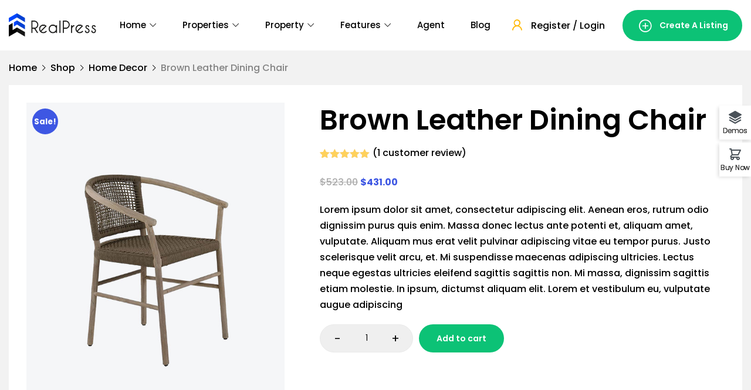

--- FILE ---
content_type: text/html; charset=UTF-8
request_url: https://realpress.thimpress.com/product/brown-leather-dining-chair/
body_size: 25066
content:
<!DOCTYPE html>
<html itemscope itemtype="http://schema.org/WebPage" lang="en-US">
<head>
	<meta charset="UTF-8">
	<meta name="viewport" content="width=device-width, initial-scale=1">
	<link rel="profile" href="https://gmpg.org/xfn/11">
	<link rel="pingback" href="https://realpress.thimpress.com/xmlrpc.php">
	<title>Brown Leather Dining Chair &#8211; Default</title>
<meta name='robots' content='max-image-preview:large' />
<link rel="alternate" type="application/rss+xml" title="Default &raquo; Feed" href="https://realpress.thimpress.com/feed/" />
<link rel="alternate" type="application/rss+xml" title="Default &raquo; Comments Feed" href="https://realpress.thimpress.com/comments/feed/" />
<link rel="alternate" type="application/rss+xml" title="Default &raquo; Brown Leather Dining Chair Comments Feed" href="https://realpress.thimpress.com/product/brown-leather-dining-chair/feed/" />
<style id='wp-img-auto-sizes-contain-inline-css' type='text/css'>
img:is([sizes=auto i],[sizes^="auto," i]){contain-intrinsic-size:3000px 1500px}
/*# sourceURL=wp-img-auto-sizes-contain-inline-css */
</style>
<style id='wp-emoji-styles-inline-css' type='text/css'>

	img.wp-smiley, img.emoji {
		display: inline !important;
		border: none !important;
		box-shadow: none !important;
		height: 1em !important;
		width: 1em !important;
		margin: 0 0.07em !important;
		vertical-align: -0.1em !important;
		background: none !important;
		padding: 0 !important;
	}
/*# sourceURL=wp-emoji-styles-inline-css */
</style>
<link rel='stylesheet' id='wp-block-library-css' href='https://realpress.thimpress.com/wp-includes/css/dist/block-library/style.min.css?ver=6.9' type='text/css' media='all' />
<style id='classic-theme-styles-inline-css' type='text/css'>
/*! This file is auto-generated */
.wp-block-button__link{color:#fff;background-color:#32373c;border-radius:9999px;box-shadow:none;text-decoration:none;padding:calc(.667em + 2px) calc(1.333em + 2px);font-size:1.125em}.wp-block-file__button{background:#32373c;color:#fff;text-decoration:none}
/*# sourceURL=/wp-includes/css/classic-themes.min.css */
</style>
<style id='global-styles-inline-css' type='text/css'>
:root{--wp--preset--aspect-ratio--square: 1;--wp--preset--aspect-ratio--4-3: 4/3;--wp--preset--aspect-ratio--3-4: 3/4;--wp--preset--aspect-ratio--3-2: 3/2;--wp--preset--aspect-ratio--2-3: 2/3;--wp--preset--aspect-ratio--16-9: 16/9;--wp--preset--aspect-ratio--9-16: 9/16;--wp--preset--color--black: #000000;--wp--preset--color--cyan-bluish-gray: #abb8c3;--wp--preset--color--white: #ffffff;--wp--preset--color--pale-pink: #f78da7;--wp--preset--color--vivid-red: #cf2e2e;--wp--preset--color--luminous-vivid-orange: #ff6900;--wp--preset--color--luminous-vivid-amber: #fcb900;--wp--preset--color--light-green-cyan: #7bdcb5;--wp--preset--color--vivid-green-cyan: #00d084;--wp--preset--color--pale-cyan-blue: #8ed1fc;--wp--preset--color--vivid-cyan-blue: #0693e3;--wp--preset--color--vivid-purple: #9b51e0;--wp--preset--gradient--vivid-cyan-blue-to-vivid-purple: linear-gradient(135deg,rgb(6,147,227) 0%,rgb(155,81,224) 100%);--wp--preset--gradient--light-green-cyan-to-vivid-green-cyan: linear-gradient(135deg,rgb(122,220,180) 0%,rgb(0,208,130) 100%);--wp--preset--gradient--luminous-vivid-amber-to-luminous-vivid-orange: linear-gradient(135deg,rgb(252,185,0) 0%,rgb(255,105,0) 100%);--wp--preset--gradient--luminous-vivid-orange-to-vivid-red: linear-gradient(135deg,rgb(255,105,0) 0%,rgb(207,46,46) 100%);--wp--preset--gradient--very-light-gray-to-cyan-bluish-gray: linear-gradient(135deg,rgb(238,238,238) 0%,rgb(169,184,195) 100%);--wp--preset--gradient--cool-to-warm-spectrum: linear-gradient(135deg,rgb(74,234,220) 0%,rgb(151,120,209) 20%,rgb(207,42,186) 40%,rgb(238,44,130) 60%,rgb(251,105,98) 80%,rgb(254,248,76) 100%);--wp--preset--gradient--blush-light-purple: linear-gradient(135deg,rgb(255,206,236) 0%,rgb(152,150,240) 100%);--wp--preset--gradient--blush-bordeaux: linear-gradient(135deg,rgb(254,205,165) 0%,rgb(254,45,45) 50%,rgb(107,0,62) 100%);--wp--preset--gradient--luminous-dusk: linear-gradient(135deg,rgb(255,203,112) 0%,rgb(199,81,192) 50%,rgb(65,88,208) 100%);--wp--preset--gradient--pale-ocean: linear-gradient(135deg,rgb(255,245,203) 0%,rgb(182,227,212) 50%,rgb(51,167,181) 100%);--wp--preset--gradient--electric-grass: linear-gradient(135deg,rgb(202,248,128) 0%,rgb(113,206,126) 100%);--wp--preset--gradient--midnight: linear-gradient(135deg,rgb(2,3,129) 0%,rgb(40,116,252) 100%);--wp--preset--font-size--small: 13px;--wp--preset--font-size--medium: 20px;--wp--preset--font-size--large: 36px;--wp--preset--font-size--x-large: 42px;--wp--preset--spacing--20: 0.44rem;--wp--preset--spacing--30: 0.67rem;--wp--preset--spacing--40: 1rem;--wp--preset--spacing--50: 1.5rem;--wp--preset--spacing--60: 2.25rem;--wp--preset--spacing--70: 3.38rem;--wp--preset--spacing--80: 5.06rem;--wp--preset--shadow--natural: 6px 6px 9px rgba(0, 0, 0, 0.2);--wp--preset--shadow--deep: 12px 12px 50px rgba(0, 0, 0, 0.4);--wp--preset--shadow--sharp: 6px 6px 0px rgba(0, 0, 0, 0.2);--wp--preset--shadow--outlined: 6px 6px 0px -3px rgb(255, 255, 255), 6px 6px rgb(0, 0, 0);--wp--preset--shadow--crisp: 6px 6px 0px rgb(0, 0, 0);}:where(.is-layout-flex){gap: 0.5em;}:where(.is-layout-grid){gap: 0.5em;}body .is-layout-flex{display: flex;}.is-layout-flex{flex-wrap: wrap;align-items: center;}.is-layout-flex > :is(*, div){margin: 0;}body .is-layout-grid{display: grid;}.is-layout-grid > :is(*, div){margin: 0;}:where(.wp-block-columns.is-layout-flex){gap: 2em;}:where(.wp-block-columns.is-layout-grid){gap: 2em;}:where(.wp-block-post-template.is-layout-flex){gap: 1.25em;}:where(.wp-block-post-template.is-layout-grid){gap: 1.25em;}.has-black-color{color: var(--wp--preset--color--black) !important;}.has-cyan-bluish-gray-color{color: var(--wp--preset--color--cyan-bluish-gray) !important;}.has-white-color{color: var(--wp--preset--color--white) !important;}.has-pale-pink-color{color: var(--wp--preset--color--pale-pink) !important;}.has-vivid-red-color{color: var(--wp--preset--color--vivid-red) !important;}.has-luminous-vivid-orange-color{color: var(--wp--preset--color--luminous-vivid-orange) !important;}.has-luminous-vivid-amber-color{color: var(--wp--preset--color--luminous-vivid-amber) !important;}.has-light-green-cyan-color{color: var(--wp--preset--color--light-green-cyan) !important;}.has-vivid-green-cyan-color{color: var(--wp--preset--color--vivid-green-cyan) !important;}.has-pale-cyan-blue-color{color: var(--wp--preset--color--pale-cyan-blue) !important;}.has-vivid-cyan-blue-color{color: var(--wp--preset--color--vivid-cyan-blue) !important;}.has-vivid-purple-color{color: var(--wp--preset--color--vivid-purple) !important;}.has-black-background-color{background-color: var(--wp--preset--color--black) !important;}.has-cyan-bluish-gray-background-color{background-color: var(--wp--preset--color--cyan-bluish-gray) !important;}.has-white-background-color{background-color: var(--wp--preset--color--white) !important;}.has-pale-pink-background-color{background-color: var(--wp--preset--color--pale-pink) !important;}.has-vivid-red-background-color{background-color: var(--wp--preset--color--vivid-red) !important;}.has-luminous-vivid-orange-background-color{background-color: var(--wp--preset--color--luminous-vivid-orange) !important;}.has-luminous-vivid-amber-background-color{background-color: var(--wp--preset--color--luminous-vivid-amber) !important;}.has-light-green-cyan-background-color{background-color: var(--wp--preset--color--light-green-cyan) !important;}.has-vivid-green-cyan-background-color{background-color: var(--wp--preset--color--vivid-green-cyan) !important;}.has-pale-cyan-blue-background-color{background-color: var(--wp--preset--color--pale-cyan-blue) !important;}.has-vivid-cyan-blue-background-color{background-color: var(--wp--preset--color--vivid-cyan-blue) !important;}.has-vivid-purple-background-color{background-color: var(--wp--preset--color--vivid-purple) !important;}.has-black-border-color{border-color: var(--wp--preset--color--black) !important;}.has-cyan-bluish-gray-border-color{border-color: var(--wp--preset--color--cyan-bluish-gray) !important;}.has-white-border-color{border-color: var(--wp--preset--color--white) !important;}.has-pale-pink-border-color{border-color: var(--wp--preset--color--pale-pink) !important;}.has-vivid-red-border-color{border-color: var(--wp--preset--color--vivid-red) !important;}.has-luminous-vivid-orange-border-color{border-color: var(--wp--preset--color--luminous-vivid-orange) !important;}.has-luminous-vivid-amber-border-color{border-color: var(--wp--preset--color--luminous-vivid-amber) !important;}.has-light-green-cyan-border-color{border-color: var(--wp--preset--color--light-green-cyan) !important;}.has-vivid-green-cyan-border-color{border-color: var(--wp--preset--color--vivid-green-cyan) !important;}.has-pale-cyan-blue-border-color{border-color: var(--wp--preset--color--pale-cyan-blue) !important;}.has-vivid-cyan-blue-border-color{border-color: var(--wp--preset--color--vivid-cyan-blue) !important;}.has-vivid-purple-border-color{border-color: var(--wp--preset--color--vivid-purple) !important;}.has-vivid-cyan-blue-to-vivid-purple-gradient-background{background: var(--wp--preset--gradient--vivid-cyan-blue-to-vivid-purple) !important;}.has-light-green-cyan-to-vivid-green-cyan-gradient-background{background: var(--wp--preset--gradient--light-green-cyan-to-vivid-green-cyan) !important;}.has-luminous-vivid-amber-to-luminous-vivid-orange-gradient-background{background: var(--wp--preset--gradient--luminous-vivid-amber-to-luminous-vivid-orange) !important;}.has-luminous-vivid-orange-to-vivid-red-gradient-background{background: var(--wp--preset--gradient--luminous-vivid-orange-to-vivid-red) !important;}.has-very-light-gray-to-cyan-bluish-gray-gradient-background{background: var(--wp--preset--gradient--very-light-gray-to-cyan-bluish-gray) !important;}.has-cool-to-warm-spectrum-gradient-background{background: var(--wp--preset--gradient--cool-to-warm-spectrum) !important;}.has-blush-light-purple-gradient-background{background: var(--wp--preset--gradient--blush-light-purple) !important;}.has-blush-bordeaux-gradient-background{background: var(--wp--preset--gradient--blush-bordeaux) !important;}.has-luminous-dusk-gradient-background{background: var(--wp--preset--gradient--luminous-dusk) !important;}.has-pale-ocean-gradient-background{background: var(--wp--preset--gradient--pale-ocean) !important;}.has-electric-grass-gradient-background{background: var(--wp--preset--gradient--electric-grass) !important;}.has-midnight-gradient-background{background: var(--wp--preset--gradient--midnight) !important;}.has-small-font-size{font-size: var(--wp--preset--font-size--small) !important;}.has-medium-font-size{font-size: var(--wp--preset--font-size--medium) !important;}.has-large-font-size{font-size: var(--wp--preset--font-size--large) !important;}.has-x-large-font-size{font-size: var(--wp--preset--font-size--x-large) !important;}
:where(.wp-block-post-template.is-layout-flex){gap: 1.25em;}:where(.wp-block-post-template.is-layout-grid){gap: 1.25em;}
:where(.wp-block-term-template.is-layout-flex){gap: 1.25em;}:where(.wp-block-term-template.is-layout-grid){gap: 1.25em;}
:where(.wp-block-columns.is-layout-flex){gap: 2em;}:where(.wp-block-columns.is-layout-grid){gap: 2em;}
:root :where(.wp-block-pullquote){font-size: 1.5em;line-height: 1.6;}
/*# sourceURL=global-styles-inline-css */
</style>
<link rel='stylesheet' id='realpress-font-icon-css' href='https://realpress.thimpress.com/wp-content/plugins/realpress/assets/fonts/realpress-icon/style.css?ver=696e289c710f2' type='text/css' media='all' />
<link rel='stylesheet' id='realpress-global-css' href='https://realpress.thimpress.com/wp-content/plugins/realpress/assets/dist/css/frontend/realpress-global.css?ver=696e289c710f2' type='text/css' media='all' />
<link rel='stylesheet' id='tp-css-css' href='https://realpress.thimpress.com/wp-content/plugins/tp-chameleon/assets/style.css?ver=2.0.3.4' type='text/css' media='all' />
<link rel='stylesheet' id='woocommerce-layout-css' href='https://realpress.thimpress.com/wp-content/plugins/woocommerce/assets/css/woocommerce-layout.css?ver=10.3.7' type='text/css' media='all' />
<link rel='stylesheet' id='woocommerce-smallscreen-css' href='https://realpress.thimpress.com/wp-content/plugins/woocommerce/assets/css/woocommerce-smallscreen.css?ver=10.3.7' type='text/css' media='only screen and (max-width: 768px)' />
<link rel='stylesheet' id='woocommerce-general-css' href='https://realpress.thimpress.com/wp-content/plugins/woocommerce/assets/css/woocommerce.css?ver=10.3.7' type='text/css' media='all' />
<style id='woocommerce-inline-inline-css' type='text/css'>
.woocommerce form .form-row .required { visibility: visible; }
/*# sourceURL=woocommerce-inline-inline-css */
</style>
<link rel='stylesheet' id='brands-styles-css' href='https://realpress.thimpress.com/wp-content/plugins/woocommerce/assets/css/brands.css?ver=10.3.7' type='text/css' media='all' />
<link rel='stylesheet' id='slick-css' href='https://realpress.thimpress.com/wp-content/themes/realpress/assets/css/slick.css?ver=1.1.4' type='text/css' media='all' />
<link rel='stylesheet' id='thim-style-css' href='https://realpress.thimpress.com/wp-content/themes/realpress-child/style.css?ver=1.1.4' type='text/css' media='all' />
<style id='thim-style-inline-css' type='text/css'>
:root{--thim-width_logo:150px;--thim-header_background_color:#fff;--thim-main_menu_font_weight:500;--thim-header_background_menu_item:#24CEC4;--thim-background-color-logo:rgba(255,255,255,0);--thim-body_container:1320px;--thim-body_border_radius-small:4px;--thim-body_border_radius-rounded:50%;--thim-body_border_radius-textarea:12px;--thim-body_border_radius-button:60px;--thim-main_menu-font-size:15px;--thim-main_menu-line-height:21px;--thim-main_menu-color:#000;--thim-main_menu-text-transform:capitalize;--thim-main_menu_color-background_color:#fff;--thim-main_menu_color-border_color:#e8e8e800;--thim-main_menu_color-text_color_hover:#000000;--thim-bg_item_menu_hover:rgba(209, 209, 209, 0.2);--thim-sticky_menu-background_color:#ffffff;--thim-sticky_menu-text_color:#000000;--thim-sticky_menu-text_color_hover:#0cc276;--thim-sub_menu-background_color:#fff;--thim-sub_menu-text_color:#333;--thim-sub_menu-text_color_hover:#0cc276;--thim-mobile_menu-background_color:#ffffff;--thim-mobile_menu-text_color:#0a0a0a;--thim-mobile_menu-text_color_hover:#0cc276;--thim-body_primary_color:#3e57e3;--thim-body_primary_color_rgb: 62,87,227;--thim-body_color_seconds:#0cc276;--thim-body_color_third:#FFB800;--thim-font_body-font-family:Poppins;--thim-font_body-variant:500;--thim-font_body-font-size:16px;--thim-font_body-line-height:1.7em;--thim-font_body-letter-spacing:0px;--thim-font_body-color:#000000;--thim-font_body-text-transform:none;--thim-font_title-font-family:Poppins;--thim-font_title-color:#000000;--thim-font_title-variant:600;--thim-font_h1-font-size:48px;--thim-font_h1-line-height:1.25em;--thim-font_h1-text-transform:none;--thim-font_h2-font-size:40px;--thim-font_h2-line-height:1.25em;--thim-font_h2-text-transform:none;--thim-font_h3-font-size:32px;--thim-font_h3-line-height:1.25em;--thim-font_h3-text-transform:none;--thim-font_h4-font-size:26px;--thim-font_h4-line-height:1.25em;--thim-font_h4-text-transform:none;--thim-font_h5-font-size:20px;--thim-font_h5-line-height:1.25em;--thim-font_h5-text-transform:none;--thim-font_h6-font-size:16px;--thim-font_h6-line-height:1.25em;--thim-font_h6-text-transform:none;--thim-theme_feature_preloading_style-background:#ffffff;--thim-theme_feature_preloading_style-color:#3e57e3;--thim-button_global-font-size:14px;--thim-button_global-line-height:24px;--thim-button_global-color:#fff;--thim-button_global-text-transform:none;--thim-button_global_font_weight:600;--thim-button_global_padding-top:10px;--thim-button_global_padding-right:30px;--thim-button_global_padding-bottom:10px;--thim-button_global_padding-left:30px;--thim-back_top_style-background:#FFB800;--thim-back_top_style-icon_color:#000;--thim-back_top_style-border_color:#FFB800;--thim-back_top_style-background_active:#3e57e3;--thim-back_top_style-icon_color_active:#ffffff;--thim-back_top_style-border_color_active:#3e57e3;--thim-font_sidebar_heading-font-size:18px;--thim-font_sidebar_heading-line-height:1.5em;--thim-font_sidebar_heading-color:#000000;--thim-font_sidebar_heading-text-transform:none;--thim-font_sidebar_heading_weight:600;--thim-show_line_title:block;--thim-margin_title_sidebar:20px;--thim-border_bottom_title:0px;--thim-sidebar_color-background_title:#fff;--thim-sidebar_color-border_widget:#fff;--thim-sidebar_color-background_widget:#fff;--thim-padding_title_sidebar-top:0px;--thim-padding_title_sidebar-right:0px;--thim-padding_title_sidebar-bottom:0px;--thim-padding_title_sidebar-left:0px;--thim-padding_content_sidebar-top:0px;--thim-padding_content_sidebar-right:0px;--thim-padding_content_sidebar-bottom:0px;--thim-padding_content_sidebar-left:0px;--thim-radius_content_sidebar-top:0px;--thim-radius_content_sidebar-right:0px;--thim-radius_content_sidebar-bottom:0px;--thim-radius_content_sidebar-left:0px;--thim-padding_widget_sidebar-top:30px;--thim-padding_widget_sidebar-right:25px;--thim-padding_widget_sidebar-bottom:30px;--thim-padding_widget_sidebar-left:25px;--thim-background_main_color:#f2f2f2;--thim-background_main_image_repeat:no-repeat;--thim-background_main_image_position:center;--thim-background_main_image_attachment:fixed;--thim-switch_layout-background_icon:#fff;--thim-switch_layout-color_icon:#d9d9d9;--thim-switch_layout-background_active:#fff;--thim-switch_layout-color_icon_active:#0cc276;--thim-sort_by_layout-background:#fff;--thim-sort_by_layout-text_color:#000;--thim-sort_by_layout-border_color:#fff;--thim-sort_by_layout-background_active:#fff;--thim-sort_by_layout-text_color_active:#3e57e3;--thim-sort_by_layout-border_color_active:#fff;--thim-background_content_article:#fff;--thim-padding_content_article-top:30px;--thim-padding_content_article-right:30px;--thim-padding_content_article-bottom:30px;--thim-padding_content_article-left:30px;--thim-woocommerce_product_title_size:20px;--thim-footer_color-bg:#F5FBFF;--thim-footer_color-title:#333;--thim-footer_color-text:#737F87;--thim-footer_color-link:#737F87;--thim-footer_color-hover:#03C6BA;--thim-footer_font_title-font-size:1.3em;--thim-footer_font_title-line-height:1.3em;--thim-footer_font_title-text-transform:normal;--thim-footer_font_text-font-size:1em;--thim-footer_font_text-line-height:1.3em;}
/*# sourceURL=thim-style-inline-css */
</style>
<link rel='stylesheet' id='thim-parent-style-css' href='https://realpress.thimpress.com/wp-content/themes/realpress/style.css?ver=1.1.4' type='text/css' media='all' />
<script type="text/javascript" src="https://realpress.thimpress.com/wp-includes/js/jquery/jquery.min.js?ver=3.7.1" id="jquery-core-js"></script>
<script type="text/javascript" src="https://realpress.thimpress.com/wp-includes/js/jquery/jquery-migrate.min.js?ver=3.4.1" id="jquery-migrate-js"></script>
<script type="text/javascript" src="https://realpress.thimpress.com/wp-content/plugins/woocommerce/assets/js/jquery-blockui/jquery.blockUI.min.js?ver=2.7.0-wc.10.3.7" id="wc-jquery-blockui-js" defer="defer" data-wp-strategy="defer"></script>
<script type="text/javascript" id="wc-add-to-cart-js-extra">
/* <![CDATA[ */
var wc_add_to_cart_params = {"ajax_url":"/wp-admin/admin-ajax.php","wc_ajax_url":"/?wc-ajax=%%endpoint%%","i18n_view_cart":"View cart","cart_url":"https://realpress.thimpress.com/cart/","is_cart":"","cart_redirect_after_add":"no"};
//# sourceURL=wc-add-to-cart-js-extra
/* ]]> */
</script>
<script type="text/javascript" src="https://realpress.thimpress.com/wp-content/plugins/woocommerce/assets/js/frontend/add-to-cart.min.js?ver=10.3.7" id="wc-add-to-cart-js" defer="defer" data-wp-strategy="defer"></script>
<script type="text/javascript" src="https://realpress.thimpress.com/wp-content/plugins/woocommerce/assets/js/flexslider/jquery.flexslider.min.js?ver=2.7.2-wc.10.3.7" id="wc-flexslider-js" defer="defer" data-wp-strategy="defer"></script>
<script type="text/javascript" id="wc-single-product-js-extra">
/* <![CDATA[ */
var wc_single_product_params = {"i18n_required_rating_text":"Please select a rating","i18n_rating_options":["1 of 5 stars","2 of 5 stars","3 of 5 stars","4 of 5 stars","5 of 5 stars"],"i18n_product_gallery_trigger_text":"View full-screen image gallery","review_rating_required":"yes","flexslider":{"rtl":false,"animation":"slide","smoothHeight":true,"directionNav":true,"controlNav":"thumbnails","slideshow":true,"animationSpeed":500,"animationLoop":true,"allowOneSlide":true},"zoom_enabled":"","zoom_options":[],"photoswipe_enabled":"","photoswipe_options":{"shareEl":false,"closeOnScroll":false,"history":false,"hideAnimationDuration":0,"showAnimationDuration":0},"flexslider_enabled":"1"};
//# sourceURL=wc-single-product-js-extra
/* ]]> */
</script>
<script type="text/javascript" src="https://realpress.thimpress.com/wp-content/plugins/woocommerce/assets/js/frontend/single-product.min.js?ver=10.3.7" id="wc-single-product-js" defer="defer" data-wp-strategy="defer"></script>
<script type="text/javascript" src="https://realpress.thimpress.com/wp-content/plugins/woocommerce/assets/js/js-cookie/js.cookie.min.js?ver=2.1.4-wc.10.3.7" id="wc-js-cookie-js" defer="defer" data-wp-strategy="defer"></script>
<script type="text/javascript" id="woocommerce-js-extra">
/* <![CDATA[ */
var woocommerce_params = {"ajax_url":"/wp-admin/admin-ajax.php","wc_ajax_url":"/?wc-ajax=%%endpoint%%","i18n_password_show":"Show password","i18n_password_hide":"Hide password"};
//# sourceURL=woocommerce-js-extra
/* ]]> */
</script>
<script type="text/javascript" src="https://realpress.thimpress.com/wp-content/plugins/woocommerce/assets/js/frontend/woocommerce.min.js?ver=10.3.7" id="woocommerce-js" defer="defer" data-wp-strategy="defer"></script>
<link rel="EditURI" type="application/rsd+xml" title="RSD" href="https://realpress.thimpress.com/xmlrpc.php?rsd" />
<meta name="generator" content="WordPress 6.9" />
<meta name="generator" content="WooCommerce 10.3.7" />
<link rel="canonical" href="https://realpress.thimpress.com/product/brown-leather-dining-chair/" />
<link rel='shortlink' href='https://realpress.thimpress.com/?p=23327' />
	<noscript><style>.woocommerce-product-gallery{ opacity: 1 !important; }</style></noscript>
	            <script type="text/javascript">
                function tc_insert_internal_css(css) {
                    var tc_style = document.createElement("style");
                    tc_style.type = "text/css";
                    tc_style.setAttribute('data-type', 'tc-internal-css');
                    var tc_style_content = document.createTextNode(css);
                    tc_style.appendChild(tc_style_content);
                    document.head.appendChild(tc_style);
                }
            </script>
			<meta name="generator" content="Elementor 3.33.4; features: additional_custom_breakpoints; settings: css_print_method-external, google_font-enabled, font_display-auto">
			<style>
				.e-con.e-parent:nth-of-type(n+4):not(.e-lazyloaded):not(.e-no-lazyload),
				.e-con.e-parent:nth-of-type(n+4):not(.e-lazyloaded):not(.e-no-lazyload) * {
					background-image: none !important;
				}
				@media screen and (max-height: 1024px) {
					.e-con.e-parent:nth-of-type(n+3):not(.e-lazyloaded):not(.e-no-lazyload),
					.e-con.e-parent:nth-of-type(n+3):not(.e-lazyloaded):not(.e-no-lazyload) * {
						background-image: none !important;
					}
				}
				@media screen and (max-height: 640px) {
					.e-con.e-parent:nth-of-type(n+2):not(.e-lazyloaded):not(.e-no-lazyload),
					.e-con.e-parent:nth-of-type(n+2):not(.e-lazyloaded):not(.e-no-lazyload) * {
						background-image: none !important;
					}
				}
			</style>
			<link rel="icon" href="https://realpress.thimpress.com/wp-content/uploads/2024/09/favicon.svg" sizes="32x32" />
<link rel="icon" href="https://realpress.thimpress.com/wp-content/uploads/2024/09/favicon.svg" sizes="192x192" />
<link rel="apple-touch-icon" href="https://realpress.thimpress.com/wp-content/uploads/2024/09/favicon.svg" />
<meta name="msapplication-TileImage" content="https://realpress.thimpress.com/wp-content/uploads/2024/09/favicon.svg" />
		<style type="text/css" id="wp-custom-css">
			body{    -webkit-font-smoothing: antialiased;}
@media (max-width: 1024px) {
	.page-template-elementor_header_footer .menu-mobile-effect.navbar-toggle span {
		background-color: white;
	}
	.affix .menu-mobile-effect.navbar-toggle span {
		background-color: black;
	}
}

.header-right .elementor-widget:not(:last-child) {
	margin-bottom: 0;
}

.navigation ul.navbar-main-menu>li.current-menu-item:first-child >a {
	color: white;
}		</style>
		<!-- Google tag (gtag.js) -->
<script async src="https://www.googletagmanager.com/gtag/js?id=G-EC2RS9Q0S9"></script>
<script>
  window.dataLayer = window.dataLayer || [];
  function gtag(){dataLayer.push(arguments);}
  gtag('js', new Date());

  gtag('config', 'G-EC2RS9Q0S9');
</script>

<style>
.tp-style-selector.content-popup .btn-link-account{
margin-top: 15px;
}
@media only screen and (max-width: 599px){
.tp-style-selector.content-popup .tp-demos-wrapper{
    grid-template-columns: repeat(auto-fill,minmax(130px,1fr));
  }
}
@media only screen and (max-width: 768px){
.tp-style-selector.content-popup .btn-link-acount, .tp-style-selector.content-popup .btn-link-support{
max-width: 100%;
}
}
</style>
<script type="text/javascript">
    (function(c,l,a,r,i,t,y){
        c[a]=c[a]||function(){(c[a].q=c[a].q||[]).push(arguments)};
        t=l.createElement(r);t.async=1;t.src="https://www.clarity.ms/tag/"+i;
        y=l.getElementsByTagName(r)[0];y.parentNode.insertBefore(t,y);
    })(window, document, "clarity", "script", "i6tb2qo8s9");
</script><style id="thim-customizer-inline-styles">/* devanagari */
@font-face {
  font-family: 'Poppins';
  font-style: italic;
  font-weight: 300;
  font-display: swap;
  src: url(https://realpress.thimpress.com/wp-content/uploads/thim-fonts/poppins/pxiDyp8kv8JHgFVrJJLm21lVFteOcEg.woff2) format('woff2');
  unicode-range: U+0900-097F, U+1CD0-1CF9, U+200C-200D, U+20A8, U+20B9, U+20F0, U+25CC, U+A830-A839, U+A8E0-A8FF, U+11B00-11B09;
}
/* latin-ext */
@font-face {
  font-family: 'Poppins';
  font-style: italic;
  font-weight: 300;
  font-display: swap;
  src: url(https://realpress.thimpress.com/wp-content/uploads/thim-fonts/poppins/pxiDyp8kv8JHgFVrJJLm21lVGdeOcEg.woff2) format('woff2');
  unicode-range: U+0100-02BA, U+02BD-02C5, U+02C7-02CC, U+02CE-02D7, U+02DD-02FF, U+0304, U+0308, U+0329, U+1D00-1DBF, U+1E00-1E9F, U+1EF2-1EFF, U+2020, U+20A0-20AB, U+20AD-20C0, U+2113, U+2C60-2C7F, U+A720-A7FF;
}
/* latin */
@font-face {
  font-family: 'Poppins';
  font-style: italic;
  font-weight: 300;
  font-display: swap;
  src: url(https://realpress.thimpress.com/wp-content/uploads/thim-fonts/poppins/pxiDyp8kv8JHgFVrJJLm21lVF9eO.woff2) format('woff2');
  unicode-range: U+0000-00FF, U+0131, U+0152-0153, U+02BB-02BC, U+02C6, U+02DA, U+02DC, U+0304, U+0308, U+0329, U+2000-206F, U+20AC, U+2122, U+2191, U+2193, U+2212, U+2215, U+FEFF, U+FFFD;
}
/* devanagari */
@font-face {
  font-family: 'Poppins';
  font-style: italic;
  font-weight: 400;
  font-display: swap;
  src: url(https://realpress.thimpress.com/wp-content/uploads/thim-fonts/poppins/pxiGyp8kv8JHgFVrJJLucXtAKPY.woff2) format('woff2');
  unicode-range: U+0900-097F, U+1CD0-1CF9, U+200C-200D, U+20A8, U+20B9, U+20F0, U+25CC, U+A830-A839, U+A8E0-A8FF, U+11B00-11B09;
}
/* latin-ext */
@font-face {
  font-family: 'Poppins';
  font-style: italic;
  font-weight: 400;
  font-display: swap;
  src: url(https://realpress.thimpress.com/wp-content/uploads/thim-fonts/poppins/pxiGyp8kv8JHgFVrJJLufntAKPY.woff2) format('woff2');
  unicode-range: U+0100-02BA, U+02BD-02C5, U+02C7-02CC, U+02CE-02D7, U+02DD-02FF, U+0304, U+0308, U+0329, U+1D00-1DBF, U+1E00-1E9F, U+1EF2-1EFF, U+2020, U+20A0-20AB, U+20AD-20C0, U+2113, U+2C60-2C7F, U+A720-A7FF;
}
/* latin */
@font-face {
  font-family: 'Poppins';
  font-style: italic;
  font-weight: 400;
  font-display: swap;
  src: url(https://realpress.thimpress.com/wp-content/uploads/thim-fonts/poppins/pxiGyp8kv8JHgFVrJJLucHtA.woff2) format('woff2');
  unicode-range: U+0000-00FF, U+0131, U+0152-0153, U+02BB-02BC, U+02C6, U+02DA, U+02DC, U+0304, U+0308, U+0329, U+2000-206F, U+20AC, U+2122, U+2191, U+2193, U+2212, U+2215, U+FEFF, U+FFFD;
}
/* devanagari */
@font-face {
  font-family: 'Poppins';
  font-style: italic;
  font-weight: 500;
  font-display: swap;
  src: url(https://realpress.thimpress.com/wp-content/uploads/thim-fonts/poppins/pxiDyp8kv8JHgFVrJJLmg1hVFteOcEg.woff2) format('woff2');
  unicode-range: U+0900-097F, U+1CD0-1CF9, U+200C-200D, U+20A8, U+20B9, U+20F0, U+25CC, U+A830-A839, U+A8E0-A8FF, U+11B00-11B09;
}
/* latin-ext */
@font-face {
  font-family: 'Poppins';
  font-style: italic;
  font-weight: 500;
  font-display: swap;
  src: url(https://realpress.thimpress.com/wp-content/uploads/thim-fonts/poppins/pxiDyp8kv8JHgFVrJJLmg1hVGdeOcEg.woff2) format('woff2');
  unicode-range: U+0100-02BA, U+02BD-02C5, U+02C7-02CC, U+02CE-02D7, U+02DD-02FF, U+0304, U+0308, U+0329, U+1D00-1DBF, U+1E00-1E9F, U+1EF2-1EFF, U+2020, U+20A0-20AB, U+20AD-20C0, U+2113, U+2C60-2C7F, U+A720-A7FF;
}
/* latin */
@font-face {
  font-family: 'Poppins';
  font-style: italic;
  font-weight: 500;
  font-display: swap;
  src: url(https://realpress.thimpress.com/wp-content/uploads/thim-fonts/poppins/pxiDyp8kv8JHgFVrJJLmg1hVF9eO.woff2) format('woff2');
  unicode-range: U+0000-00FF, U+0131, U+0152-0153, U+02BB-02BC, U+02C6, U+02DA, U+02DC, U+0304, U+0308, U+0329, U+2000-206F, U+20AC, U+2122, U+2191, U+2193, U+2212, U+2215, U+FEFF, U+FFFD;
}
/* devanagari */
@font-face {
  font-family: 'Poppins';
  font-style: italic;
  font-weight: 600;
  font-display: swap;
  src: url(https://realpress.thimpress.com/wp-content/uploads/thim-fonts/poppins/pxiDyp8kv8JHgFVrJJLmr19VFteOcEg.woff2) format('woff2');
  unicode-range: U+0900-097F, U+1CD0-1CF9, U+200C-200D, U+20A8, U+20B9, U+20F0, U+25CC, U+A830-A839, U+A8E0-A8FF, U+11B00-11B09;
}
/* latin-ext */
@font-face {
  font-family: 'Poppins';
  font-style: italic;
  font-weight: 600;
  font-display: swap;
  src: url(https://realpress.thimpress.com/wp-content/uploads/thim-fonts/poppins/pxiDyp8kv8JHgFVrJJLmr19VGdeOcEg.woff2) format('woff2');
  unicode-range: U+0100-02BA, U+02BD-02C5, U+02C7-02CC, U+02CE-02D7, U+02DD-02FF, U+0304, U+0308, U+0329, U+1D00-1DBF, U+1E00-1E9F, U+1EF2-1EFF, U+2020, U+20A0-20AB, U+20AD-20C0, U+2113, U+2C60-2C7F, U+A720-A7FF;
}
/* latin */
@font-face {
  font-family: 'Poppins';
  font-style: italic;
  font-weight: 600;
  font-display: swap;
  src: url(https://realpress.thimpress.com/wp-content/uploads/thim-fonts/poppins/pxiDyp8kv8JHgFVrJJLmr19VF9eO.woff2) format('woff2');
  unicode-range: U+0000-00FF, U+0131, U+0152-0153, U+02BB-02BC, U+02C6, U+02DA, U+02DC, U+0304, U+0308, U+0329, U+2000-206F, U+20AC, U+2122, U+2191, U+2193, U+2212, U+2215, U+FEFF, U+FFFD;
}
/* devanagari */
@font-face {
  font-family: 'Poppins';
  font-style: italic;
  font-weight: 700;
  font-display: swap;
  src: url(https://realpress.thimpress.com/wp-content/uploads/thim-fonts/poppins/pxiDyp8kv8JHgFVrJJLmy15VFteOcEg.woff2) format('woff2');
  unicode-range: U+0900-097F, U+1CD0-1CF9, U+200C-200D, U+20A8, U+20B9, U+20F0, U+25CC, U+A830-A839, U+A8E0-A8FF, U+11B00-11B09;
}
/* latin-ext */
@font-face {
  font-family: 'Poppins';
  font-style: italic;
  font-weight: 700;
  font-display: swap;
  src: url(https://realpress.thimpress.com/wp-content/uploads/thim-fonts/poppins/pxiDyp8kv8JHgFVrJJLmy15VGdeOcEg.woff2) format('woff2');
  unicode-range: U+0100-02BA, U+02BD-02C5, U+02C7-02CC, U+02CE-02D7, U+02DD-02FF, U+0304, U+0308, U+0329, U+1D00-1DBF, U+1E00-1E9F, U+1EF2-1EFF, U+2020, U+20A0-20AB, U+20AD-20C0, U+2113, U+2C60-2C7F, U+A720-A7FF;
}
/* latin */
@font-face {
  font-family: 'Poppins';
  font-style: italic;
  font-weight: 700;
  font-display: swap;
  src: url(https://realpress.thimpress.com/wp-content/uploads/thim-fonts/poppins/pxiDyp8kv8JHgFVrJJLmy15VF9eO.woff2) format('woff2');
  unicode-range: U+0000-00FF, U+0131, U+0152-0153, U+02BB-02BC, U+02C6, U+02DA, U+02DC, U+0304, U+0308, U+0329, U+2000-206F, U+20AC, U+2122, U+2191, U+2193, U+2212, U+2215, U+FEFF, U+FFFD;
}
/* devanagari */
@font-face {
  font-family: 'Poppins';
  font-style: italic;
  font-weight: 800;
  font-display: swap;
  src: url(https://realpress.thimpress.com/wp-content/uploads/thim-fonts/poppins/pxiDyp8kv8JHgFVrJJLm111VFteOcEg.woff2) format('woff2');
  unicode-range: U+0900-097F, U+1CD0-1CF9, U+200C-200D, U+20A8, U+20B9, U+20F0, U+25CC, U+A830-A839, U+A8E0-A8FF, U+11B00-11B09;
}
/* latin-ext */
@font-face {
  font-family: 'Poppins';
  font-style: italic;
  font-weight: 800;
  font-display: swap;
  src: url(https://realpress.thimpress.com/wp-content/uploads/thim-fonts/poppins/pxiDyp8kv8JHgFVrJJLm111VGdeOcEg.woff2) format('woff2');
  unicode-range: U+0100-02BA, U+02BD-02C5, U+02C7-02CC, U+02CE-02D7, U+02DD-02FF, U+0304, U+0308, U+0329, U+1D00-1DBF, U+1E00-1E9F, U+1EF2-1EFF, U+2020, U+20A0-20AB, U+20AD-20C0, U+2113, U+2C60-2C7F, U+A720-A7FF;
}
/* latin */
@font-face {
  font-family: 'Poppins';
  font-style: italic;
  font-weight: 800;
  font-display: swap;
  src: url(https://realpress.thimpress.com/wp-content/uploads/thim-fonts/poppins/pxiDyp8kv8JHgFVrJJLm111VF9eO.woff2) format('woff2');
  unicode-range: U+0000-00FF, U+0131, U+0152-0153, U+02BB-02BC, U+02C6, U+02DA, U+02DC, U+0304, U+0308, U+0329, U+2000-206F, U+20AC, U+2122, U+2191, U+2193, U+2212, U+2215, U+FEFF, U+FFFD;
}
/* devanagari */
@font-face {
  font-family: 'Poppins';
  font-style: italic;
  font-weight: 900;
  font-display: swap;
  src: url(https://realpress.thimpress.com/wp-content/uploads/thim-fonts/poppins/pxiDyp8kv8JHgFVrJJLm81xVFteOcEg.woff2) format('woff2');
  unicode-range: U+0900-097F, U+1CD0-1CF9, U+200C-200D, U+20A8, U+20B9, U+20F0, U+25CC, U+A830-A839, U+A8E0-A8FF, U+11B00-11B09;
}
/* latin-ext */
@font-face {
  font-family: 'Poppins';
  font-style: italic;
  font-weight: 900;
  font-display: swap;
  src: url(https://realpress.thimpress.com/wp-content/uploads/thim-fonts/poppins/pxiDyp8kv8JHgFVrJJLm81xVGdeOcEg.woff2) format('woff2');
  unicode-range: U+0100-02BA, U+02BD-02C5, U+02C7-02CC, U+02CE-02D7, U+02DD-02FF, U+0304, U+0308, U+0329, U+1D00-1DBF, U+1E00-1E9F, U+1EF2-1EFF, U+2020, U+20A0-20AB, U+20AD-20C0, U+2113, U+2C60-2C7F, U+A720-A7FF;
}
/* latin */
@font-face {
  font-family: 'Poppins';
  font-style: italic;
  font-weight: 900;
  font-display: swap;
  src: url(https://realpress.thimpress.com/wp-content/uploads/thim-fonts/poppins/pxiDyp8kv8JHgFVrJJLm81xVF9eO.woff2) format('woff2');
  unicode-range: U+0000-00FF, U+0131, U+0152-0153, U+02BB-02BC, U+02C6, U+02DA, U+02DC, U+0304, U+0308, U+0329, U+2000-206F, U+20AC, U+2122, U+2191, U+2193, U+2212, U+2215, U+FEFF, U+FFFD;
}
/* devanagari */
@font-face {
  font-family: 'Poppins';
  font-style: normal;
  font-weight: 400;
  font-display: swap;
  src: url(https://realpress.thimpress.com/wp-content/uploads/thim-fonts/poppins/pxiEyp8kv8JHgFVrJJbecmNE.woff2) format('woff2');
  unicode-range: U+0900-097F, U+1CD0-1CF9, U+200C-200D, U+20A8, U+20B9, U+20F0, U+25CC, U+A830-A839, U+A8E0-A8FF, U+11B00-11B09;
}
/* latin-ext */
@font-face {
  font-family: 'Poppins';
  font-style: normal;
  font-weight: 400;
  font-display: swap;
  src: url(https://realpress.thimpress.com/wp-content/uploads/thim-fonts/poppins/pxiEyp8kv8JHgFVrJJnecmNE.woff2) format('woff2');
  unicode-range: U+0100-02BA, U+02BD-02C5, U+02C7-02CC, U+02CE-02D7, U+02DD-02FF, U+0304, U+0308, U+0329, U+1D00-1DBF, U+1E00-1E9F, U+1EF2-1EFF, U+2020, U+20A0-20AB, U+20AD-20C0, U+2113, U+2C60-2C7F, U+A720-A7FF;
}
/* latin */
@font-face {
  font-family: 'Poppins';
  font-style: normal;
  font-weight: 400;
  font-display: swap;
  src: url(https://realpress.thimpress.com/wp-content/uploads/thim-fonts/poppins/pxiEyp8kv8JHgFVrJJfecg.woff2) format('woff2');
  unicode-range: U+0000-00FF, U+0131, U+0152-0153, U+02BB-02BC, U+02C6, U+02DA, U+02DC, U+0304, U+0308, U+0329, U+2000-206F, U+20AC, U+2122, U+2191, U+2193, U+2212, U+2215, U+FEFF, U+FFFD;
}
/* devanagari */
@font-face {
  font-family: 'Poppins';
  font-style: normal;
  font-weight: 500;
  font-display: swap;
  src: url(https://realpress.thimpress.com/wp-content/uploads/thim-fonts/poppins/pxiByp8kv8JHgFVrLGT9Z11lFc-K.woff2) format('woff2');
  unicode-range: U+0900-097F, U+1CD0-1CF9, U+200C-200D, U+20A8, U+20B9, U+20F0, U+25CC, U+A830-A839, U+A8E0-A8FF, U+11B00-11B09;
}
/* latin-ext */
@font-face {
  font-family: 'Poppins';
  font-style: normal;
  font-weight: 500;
  font-display: swap;
  src: url(https://realpress.thimpress.com/wp-content/uploads/thim-fonts/poppins/pxiByp8kv8JHgFVrLGT9Z1JlFc-K.woff2) format('woff2');
  unicode-range: U+0100-02BA, U+02BD-02C5, U+02C7-02CC, U+02CE-02D7, U+02DD-02FF, U+0304, U+0308, U+0329, U+1D00-1DBF, U+1E00-1E9F, U+1EF2-1EFF, U+2020, U+20A0-20AB, U+20AD-20C0, U+2113, U+2C60-2C7F, U+A720-A7FF;
}
/* latin */
@font-face {
  font-family: 'Poppins';
  font-style: normal;
  font-weight: 500;
  font-display: swap;
  src: url(https://realpress.thimpress.com/wp-content/uploads/thim-fonts/poppins/pxiByp8kv8JHgFVrLGT9Z1xlFQ.woff2) format('woff2');
  unicode-range: U+0000-00FF, U+0131, U+0152-0153, U+02BB-02BC, U+02C6, U+02DA, U+02DC, U+0304, U+0308, U+0329, U+2000-206F, U+20AC, U+2122, U+2191, U+2193, U+2212, U+2215, U+FEFF, U+FFFD;
}
/* devanagari */
@font-face {
  font-family: 'Poppins';
  font-style: normal;
  font-weight: 600;
  font-display: swap;
  src: url(https://realpress.thimpress.com/wp-content/uploads/thim-fonts/poppins/pxiByp8kv8JHgFVrLEj6Z11lFc-K.woff2) format('woff2');
  unicode-range: U+0900-097F, U+1CD0-1CF9, U+200C-200D, U+20A8, U+20B9, U+20F0, U+25CC, U+A830-A839, U+A8E0-A8FF, U+11B00-11B09;
}
/* latin-ext */
@font-face {
  font-family: 'Poppins';
  font-style: normal;
  font-weight: 600;
  font-display: swap;
  src: url(https://realpress.thimpress.com/wp-content/uploads/thim-fonts/poppins/pxiByp8kv8JHgFVrLEj6Z1JlFc-K.woff2) format('woff2');
  unicode-range: U+0100-02BA, U+02BD-02C5, U+02C7-02CC, U+02CE-02D7, U+02DD-02FF, U+0304, U+0308, U+0329, U+1D00-1DBF, U+1E00-1E9F, U+1EF2-1EFF, U+2020, U+20A0-20AB, U+20AD-20C0, U+2113, U+2C60-2C7F, U+A720-A7FF;
}
/* latin */
@font-face {
  font-family: 'Poppins';
  font-style: normal;
  font-weight: 600;
  font-display: swap;
  src: url(https://realpress.thimpress.com/wp-content/uploads/thim-fonts/poppins/pxiByp8kv8JHgFVrLEj6Z1xlFQ.woff2) format('woff2');
  unicode-range: U+0000-00FF, U+0131, U+0152-0153, U+02BB-02BC, U+02C6, U+02DA, U+02DC, U+0304, U+0308, U+0329, U+2000-206F, U+20AC, U+2122, U+2191, U+2193, U+2212, U+2215, U+FEFF, U+FFFD;
}
/* devanagari */
@font-face {
  font-family: 'Poppins';
  font-style: normal;
  font-weight: 700;
  font-display: swap;
  src: url(https://realpress.thimpress.com/wp-content/uploads/thim-fonts/poppins/pxiByp8kv8JHgFVrLCz7Z11lFc-K.woff2) format('woff2');
  unicode-range: U+0900-097F, U+1CD0-1CF9, U+200C-200D, U+20A8, U+20B9, U+20F0, U+25CC, U+A830-A839, U+A8E0-A8FF, U+11B00-11B09;
}
/* latin-ext */
@font-face {
  font-family: 'Poppins';
  font-style: normal;
  font-weight: 700;
  font-display: swap;
  src: url(https://realpress.thimpress.com/wp-content/uploads/thim-fonts/poppins/pxiByp8kv8JHgFVrLCz7Z1JlFc-K.woff2) format('woff2');
  unicode-range: U+0100-02BA, U+02BD-02C5, U+02C7-02CC, U+02CE-02D7, U+02DD-02FF, U+0304, U+0308, U+0329, U+1D00-1DBF, U+1E00-1E9F, U+1EF2-1EFF, U+2020, U+20A0-20AB, U+20AD-20C0, U+2113, U+2C60-2C7F, U+A720-A7FF;
}
/* latin */
@font-face {
  font-family: 'Poppins';
  font-style: normal;
  font-weight: 700;
  font-display: swap;
  src: url(https://realpress.thimpress.com/wp-content/uploads/thim-fonts/poppins/pxiByp8kv8JHgFVrLCz7Z1xlFQ.woff2) format('woff2');
  unicode-range: U+0000-00FF, U+0131, U+0152-0153, U+02BB-02BC, U+02C6, U+02DA, U+02DC, U+0304, U+0308, U+0329, U+2000-206F, U+20AC, U+2122, U+2191, U+2193, U+2212, U+2215, U+FEFF, U+FFFD;
}
/* devanagari */
@font-face {
  font-family: 'Poppins';
  font-style: normal;
  font-weight: 800;
  font-display: swap;
  src: url(https://realpress.thimpress.com/wp-content/uploads/thim-fonts/poppins/pxiByp8kv8JHgFVrLDD4Z11lFc-K.woff2) format('woff2');
  unicode-range: U+0900-097F, U+1CD0-1CF9, U+200C-200D, U+20A8, U+20B9, U+20F0, U+25CC, U+A830-A839, U+A8E0-A8FF, U+11B00-11B09;
}
/* latin-ext */
@font-face {
  font-family: 'Poppins';
  font-style: normal;
  font-weight: 800;
  font-display: swap;
  src: url(https://realpress.thimpress.com/wp-content/uploads/thim-fonts/poppins/pxiByp8kv8JHgFVrLDD4Z1JlFc-K.woff2) format('woff2');
  unicode-range: U+0100-02BA, U+02BD-02C5, U+02C7-02CC, U+02CE-02D7, U+02DD-02FF, U+0304, U+0308, U+0329, U+1D00-1DBF, U+1E00-1E9F, U+1EF2-1EFF, U+2020, U+20A0-20AB, U+20AD-20C0, U+2113, U+2C60-2C7F, U+A720-A7FF;
}
/* latin */
@font-face {
  font-family: 'Poppins';
  font-style: normal;
  font-weight: 800;
  font-display: swap;
  src: url(https://realpress.thimpress.com/wp-content/uploads/thim-fonts/poppins/pxiByp8kv8JHgFVrLDD4Z1xlFQ.woff2) format('woff2');
  unicode-range: U+0000-00FF, U+0131, U+0152-0153, U+02BB-02BC, U+02C6, U+02DA, U+02DC, U+0304, U+0308, U+0329, U+2000-206F, U+20AC, U+2122, U+2191, U+2193, U+2212, U+2215, U+FEFF, U+FFFD;
}
/* devanagari */
@font-face {
  font-family: 'Poppins';
  font-style: normal;
  font-weight: 900;
  font-display: swap;
  src: url(https://realpress.thimpress.com/wp-content/uploads/thim-fonts/poppins/pxiByp8kv8JHgFVrLBT5Z11lFc-K.woff2) format('woff2');
  unicode-range: U+0900-097F, U+1CD0-1CF9, U+200C-200D, U+20A8, U+20B9, U+20F0, U+25CC, U+A830-A839, U+A8E0-A8FF, U+11B00-11B09;
}
/* latin-ext */
@font-face {
  font-family: 'Poppins';
  font-style: normal;
  font-weight: 900;
  font-display: swap;
  src: url(https://realpress.thimpress.com/wp-content/uploads/thim-fonts/poppins/pxiByp8kv8JHgFVrLBT5Z1JlFc-K.woff2) format('woff2');
  unicode-range: U+0100-02BA, U+02BD-02C5, U+02C7-02CC, U+02CE-02D7, U+02DD-02FF, U+0304, U+0308, U+0329, U+1D00-1DBF, U+1E00-1E9F, U+1EF2-1EFF, U+2020, U+20A0-20AB, U+20AD-20C0, U+2113, U+2C60-2C7F, U+A720-A7FF;
}
/* latin */
@font-face {
  font-family: 'Poppins';
  font-style: normal;
  font-weight: 900;
  font-display: swap;
  src: url(https://realpress.thimpress.com/wp-content/uploads/thim-fonts/poppins/pxiByp8kv8JHgFVrLBT5Z1xlFQ.woff2) format('woff2');
  unicode-range: U+0000-00FF, U+0131, U+0152-0153, U+02BB-02BC, U+02C6, U+02DA, U+02DC, U+0304, U+0308, U+0329, U+2000-206F, U+20AC, U+2122, U+2191, U+2193, U+2212, U+2215, U+FEFF, U+FFFD;
}</style>		<script type="text/javascript">
			if (typeof ajaxurl === 'undefined') {
				/* <![CDATA[ */
				var ajaxurl = "https://realpress.thimpress.com/wp-admin/admin-ajax.php";
				/* ]]> */
			}
		</script>
		</head>
<body class="wp-singular product-template-default single single-product postid-23327 wp-embed-responsive wp-theme-realpress wp-child-theme-realpress-child theme-realpress woocommerce woocommerce-page woocommerce-no-js sticky-header thim-fm-mobile custom-sticky enable-sticky-sidebar elementor-default elementor-kit-16233">

<div id="thim-preloading">
<div class="sk-wave">
	<div class="sk-rect sk-rect1"></div>
	<div class="sk-rect sk-rect2"></div>
	<div class="sk-rect sk-rect3"></div>
	<div class="sk-rect sk-rect4"></div>
	<div class="sk-rect sk-rect5"></div>
</div></div>

<div id="wrapper-container" class="content-pusher">
    <header id="masthead" class="site-header affix-top">
        
		<div class="header-wrap container-fluid item-text-right menu-hover-background">
			<div class="row">
				<div class="navigation">
					<div class="width-logo table-cell">
						<a href="https://realpress.thimpress.com/" title="Default - Your destined Real Estate WordPress Theme" rel="home" class="thim-logo"><img src="https://realpress.thimpress.com/wp-content/uploads/2023/01/logo-2023-blue.png" alt="Default" data-sticky="https://realpress.thimpress.com/wp-content/uploads/2023/01/logo-2023-blue.png"></a>					</div>

					<nav class="width-navigation table-cell main-navigation">
						<div class="inner-navigation">
							<ul id="primary-menu" class="navbar-main-menu"><li id="menu-item-27174" class="menu-item menu-item-type-post_type menu-item-object-page menu-item-has-children menu-item-27174 tc-menu-item tc-menu-depth-0 tc-menu-align-left tc-menu-layout-default"><a href="https://realpress.thimpress.com/demo-1/" class="tc-menu-inner">Home</a>
<ul class="sub-menu">
	<li id="menu-item-28486" class="menu-item menu-item-type-custom menu-item-object-custom menu-item-28486 tc-menu-item tc-menu-depth-1 tc-menu-align-left"><a href="https://realpress.thimpress.com/demo-main/" class="tc-menu-inner tc-megamenu-title">Demo Main</a></li>
	<li id="menu-item-27921" class="menu-item menu-item-type-custom menu-item-object-custom menu-item-27921 tc-menu-item tc-menu-depth-1 tc-menu-align-left"><a href="https://realpress.thimpress.com/demo-2/" class="tc-menu-inner tc-megamenu-title">Demo 2</a></li>
	<li id="menu-item-27922" class="menu-item menu-item-type-custom menu-item-object-custom menu-item-27922 tc-menu-item tc-menu-depth-1 tc-menu-align-left"><a href="https://realpress.thimpress.com/demo-3/" class="tc-menu-inner tc-megamenu-title">Demo 3</a></li>
	<li id="menu-item-27923" class="menu-item menu-item-type-custom menu-item-object-custom menu-item-27923 tc-menu-item tc-menu-depth-1 tc-menu-align-left"><a href="https://realpress.thimpress.com/demo-4/" class="tc-menu-inner tc-megamenu-title">Demo 4</a></li>
	<li id="menu-item-27924" class="menu-item menu-item-type-custom menu-item-object-custom menu-item-27924 tc-menu-item tc-menu-depth-1 tc-menu-align-left"><a href="https://realpress.thimpress.com/demo-5/" class="tc-menu-inner tc-megamenu-title">Demo 5</a></li>
	<li id="menu-item-27925" class="menu-item menu-item-type-custom menu-item-object-custom menu-item-27925 tc-menu-item tc-menu-depth-1 tc-menu-align-left"><a href="https://realpress.thimpress.com/demo-6/" class="tc-menu-inner tc-megamenu-title">Demo 6</a></li>
	<li id="menu-item-27937" class="menu-item menu-item-type-custom menu-item-object-custom menu-item-27937 tc-menu-item tc-menu-depth-1 tc-menu-align-left"><a href="https://realpress.thimpress.com/demo-7/" class="tc-menu-inner tc-megamenu-title">Demo 7</a></li>
	<li id="menu-item-27938" class="menu-item menu-item-type-custom menu-item-object-custom menu-item-27938 tc-menu-item tc-menu-depth-1 tc-menu-align-left"><a href="https://realpress.thimpress.com/demo-8/" class="tc-menu-inner tc-megamenu-title">Demo 8</a></li>
	<li id="menu-item-28333" class="menu-item menu-item-type-custom menu-item-object-custom menu-item-28333 tc-menu-item tc-menu-depth-1 tc-menu-align-left"><a href="https://realpress.thimpress.com/demo-2/home-2/" class="tc-menu-inner tc-megamenu-title">Demo 9</a></li>
	<li id="menu-item-28338" class="menu-item menu-item-type-custom menu-item-object-custom menu-item-28338 tc-menu-item tc-menu-depth-1 tc-menu-align-left"><a href="https://realpress.thimpress.com/single-property/" class="tc-menu-inner tc-megamenu-title">Demo Single Property</a></li>
	<li id="menu-item-28400" class="menu-item menu-item-type-custom menu-item-object-custom menu-item-28400 tc-menu-item tc-menu-depth-1 tc-menu-align-left"><a href="https://realpress.thimpress.com/single-agent/" class="tc-menu-inner tc-megamenu-title">Demo Single Agent</a></li>
	<li id="menu-item-28293" class="menu-item menu-item-type-custom menu-item-object-custom menu-item-28293 tc-menu-item tc-menu-depth-1 tc-menu-align-left"><a href="https://realpress.thimpress.com/demo-rtl/" class="tc-menu-inner tc-megamenu-title">Demo RTL</a></li>
</ul><!-- End wrapper ul sub -->
</li>
<li id="menu-item-25323" class="menu-item menu-item-type-post_type_archive menu-item-object-realpress-property menu-item-has-children menu-item-25323 tc-menu-item tc-menu-depth-0 tc-menu-align-left tc-menu-layout-default"><a href="https://realpress.thimpress.com/properties/" class="tc-menu-inner">Properties<span class="tc-menu-item-description">Description</span></a>
<ul class="sub-menu">
	<li id="menu-item-23045" class="menu-item menu-item-type-custom menu-item-object-custom menu-item-23045 tc-menu-item tc-menu-depth-1 tc-menu-align-left"><a href="https://realpress.thimpress.com/properties/?property=layout-v1" class="tc-menu-inner tc-megamenu-title">Listing Top Sidebar</a></li>
	<li id="menu-item-27939" class="menu-item menu-item-type-custom menu-item-object-custom menu-item-27939 tc-menu-item tc-menu-depth-1 tc-menu-align-left"><a href="https://realpress.thimpress.com/properties/?property=layout-v2" class="tc-menu-inner tc-megamenu-title">Listing Top Sidebar 2</a></li>
	<li id="menu-item-27940" class="menu-item menu-item-type-custom menu-item-object-custom menu-item-27940 tc-menu-item tc-menu-depth-1 tc-menu-align-left"><a href="https://realpress.thimpress.com/properties/?property=layout-v3&#038;property_columns=column-3" class="tc-menu-inner tc-megamenu-title">Listing Top Sidebar 3</a></li>
	<li id="menu-item-28375" class="menu-item menu-item-type-custom menu-item-object-custom menu-item-28375 tc-menu-item tc-menu-depth-1 tc-menu-align-left"><a href="https://realpress.thimpress.com/demo-3/properties/?property_columns=column-3" class="tc-menu-inner tc-megamenu-title">Listing Right Sidebar</a></li>
	<li id="menu-item-27941" class="menu-item menu-item-type-custom menu-item-object-custom menu-item-27941 tc-menu-item tc-menu-depth-1 tc-menu-align-left"><a href="https://realpress.thimpress.com/properties/?property_columns=column-3&#038;property_archive=full-content" class="tc-menu-inner tc-megamenu-title">Listing No Sidebar</a></li>
	<li id="menu-item-16681" class="menu-item menu-item-type-post_type menu-item-object-page menu-item-16681 tc-menu-item tc-menu-depth-1 tc-menu-align-left"><a href="https://realpress.thimpress.com/header-map/" class="tc-menu-inner tc-megamenu-title">Listing Header Map</a></li>
	<li id="menu-item-20777" class="menu-item menu-item-type-post_type menu-item-object-page menu-item-20777 tc-menu-item tc-menu-depth-1 tc-menu-align-left"><a href="https://realpress.thimpress.com/search-with-map/" class="tc-menu-inner tc-megamenu-title">Listing Half Map</a></li>
	<li id="menu-item-24539" class="menu-item menu-item-type-custom menu-item-object-custom menu-item-has-children menu-item-24539 tc-menu-item tc-menu-depth-1 tc-menu-align-left"><a href="#" class="tc-menu-inner tc-megamenu-title">Listing Pagination</a>
	<ul class="sub-menu">
		<li id="menu-item-25322" class="menu-item menu-item-type-custom menu-item-object-custom menu-item-25322 tc-menu-item tc-menu-depth-2 tc-menu-align-left"><a href="https://realpress.thimpress.com/properties/?view=standard" class="tc-menu-inner">Page Numbers Pagination</a></li>
		<li id="menu-item-24540" class="menu-item menu-item-type-custom menu-item-object-custom menu-item-24540 tc-menu-item tc-menu-depth-2 tc-menu-align-left"><a href="https://realpress.thimpress.com/properties/?view=loadmore" class="tc-menu-inner">Loadmore Pagination</a></li>
		<li id="menu-item-24541" class="menu-item menu-item-type-custom menu-item-object-custom menu-item-24541 tc-menu-item tc-menu-depth-2 tc-menu-align-left"><a href="https://realpress.thimpress.com/properties/?view=infinite_scroll" class="tc-menu-inner">Infinite Pagination</a></li>
	</ul><!-- End wrapper ul sub -->
</li>
</ul><!-- End wrapper ul sub -->
</li>
<li id="menu-item-16260" class="menu-item menu-item-type-custom menu-item-object-custom menu-item-has-children menu-item-16260 tc-menu-item tc-menu-depth-0 tc-menu-align-left tc-menu-layout-default"><a href="#" class="tc-menu-inner">Property</a>
<ul class="sub-menu">
	<li id="menu-item-23482" class="menu-item menu-item-type-custom menu-item-object-custom menu-item-23482 tc-menu-item tc-menu-depth-1 tc-menu-align-left"><a href="https://realpress.thimpress.com/properties/awesome-interior-apartment/" class="tc-menu-inner tc-megamenu-title">Single Property 1</a></li>
	<li id="menu-item-23046" class="menu-item menu-item-type-custom menu-item-object-custom menu-item-23046 tc-menu-item tc-menu-depth-1 tc-menu-align-left"><a href="https://realpress.thimpress.com/properties/awesome-interior-apartment/?single-property=layout-v2" class="tc-menu-inner tc-megamenu-title">Single Property 2</a></li>
	<li id="menu-item-23047" class="menu-item menu-item-type-custom menu-item-object-custom menu-item-23047 tc-menu-item tc-menu-depth-1 tc-menu-align-left"><a href="https://realpress.thimpress.com/properties/awesome-interior-apartment/?single-property=layout-v3" class="tc-menu-inner tc-megamenu-title">Single Property 3</a></li>
</ul><!-- End wrapper ul sub -->
</li>
<li id="menu-item-16664" class="menu-item menu-item-type-custom menu-item-object-custom menu-item-has-children menu-item-16664 tc-menu-item tc-menu-depth-0 tc-menu-align-left tc-menu-layout-default"><a href="#" class="tc-menu-inner">Features</a>
<ul class="sub-menu">
	<li id="menu-item-23487" class="menu-item menu-item-type-post_type menu-item-object-page menu-item-23487 tc-menu-item tc-menu-depth-1 tc-menu-align-left"><a href="https://realpress.thimpress.com/my-profile/" class="tc-menu-inner tc-megamenu-title">My Profile</a></li>
	<li id="menu-item-16665" class="menu-item menu-item-type-post_type menu-item-object-page menu-item-16665 tc-menu-item tc-menu-depth-1 tc-menu-align-left"><a href="https://realpress.thimpress.com/about-us/" class="tc-menu-inner tc-megamenu-title">About Us</a></li>
	<li id="menu-item-16666" class="menu-item menu-item-type-post_type menu-item-object-page menu-item-16666 tc-menu-item tc-menu-depth-1 tc-menu-align-left"><a href="https://realpress.thimpress.com/become-an-agents/" class="tc-menu-inner tc-megamenu-title">Become An Agents</a></li>
	<li id="menu-item-16385" class="menu-item menu-item-type-post_type menu-item-object-page menu-item-has-children current_page_parent menu-item-16385 tc-menu-item tc-menu-depth-1 tc-menu-align-left"><a href="https://realpress.thimpress.com/shop/" class="tc-menu-inner tc-megamenu-title">Shop</a>
	<ul class="sub-menu">
		<li id="menu-item-16667" class="menu-item menu-item-type-post_type menu-item-object-page menu-item-16667 tc-menu-item tc-menu-depth-2 tc-menu-align-left"><a href="https://realpress.thimpress.com/cart/" class="tc-menu-inner">Cart</a></li>
		<li id="menu-item-16668" class="menu-item menu-item-type-post_type menu-item-object-page menu-item-16668 tc-menu-item tc-menu-depth-2 tc-menu-align-left"><a href="https://realpress.thimpress.com/checkout/" class="tc-menu-inner">Checkout</a></li>
		<li id="menu-item-16671" class="menu-item menu-item-type-post_type menu-item-object-page menu-item-16671 tc-menu-item tc-menu-depth-2 tc-menu-align-left"><a href="https://realpress.thimpress.com/my-account/" class="tc-menu-inner">My Account</a></li>
	</ul><!-- End wrapper ul sub -->
</li>
	<li id="menu-item-16669" class="menu-item menu-item-type-post_type menu-item-object-page menu-item-16669 tc-menu-item tc-menu-depth-1 tc-menu-align-left"><a href="https://realpress.thimpress.com/contact-us/" class="tc-menu-inner tc-megamenu-title">Contact Us</a></li>
	<li id="menu-item-16670" class="menu-item menu-item-type-post_type menu-item-object-page menu-item-16670 tc-menu-item tc-menu-depth-1 tc-menu-align-left"><a href="https://realpress.thimpress.com/faqs/" class="tc-menu-inner tc-megamenu-title">FAQs</a></li>
	<li id="menu-item-22827" class="menu-item menu-item-type-post_type menu-item-object-page menu-item-22827 tc-menu-item tc-menu-depth-1 tc-menu-align-left"><a href="https://realpress.thimpress.com/wishlist/" class="tc-menu-inner tc-megamenu-title">WishList</a></li>
	<li id="menu-item-27570" class="menu-item menu-item-type-post_type menu-item-object-page menu-item-27570 tc-menu-item tc-menu-depth-1 tc-menu-align-left"><a href="https://realpress.thimpress.com/compare-properties/" class="tc-menu-inner tc-megamenu-title">Compare</a></li>
	<li id="menu-item-16680" class="menu-item menu-item-type-custom menu-item-object-custom menu-item-16680 tc-menu-item tc-menu-depth-1 tc-menu-align-left"><a href="https://realpress.thimpress.com/404" class="tc-menu-inner tc-megamenu-title">Page 404</a></li>
</ul><!-- End wrapper ul sub -->
</li>
<li id="menu-item-23431" class="menu-item menu-item-type-post_type menu-item-object-page menu-item-23431 tc-menu-item tc-menu-depth-0 tc-menu-align-left tc-menu-layout-default"><a href="https://realpress.thimpress.com/agent/" class="tc-menu-inner">Agent</a></li>
<li id="menu-item-16571" class="menu-item menu-item-type-post_type menu-item-object-page menu-item-16571 tc-menu-item tc-menu-depth-0 tc-menu-align-left tc-menu-layout-default"><a href="https://realpress.thimpress.com/blog/" class="tc-menu-inner">Blog</a></li>
</ul>						</div>
						<span class="thim-ekits-menu__mobile__close"><i class="tk tk-times" aria-hidden="true"></i></span>
					</nav>

											<div class="width-header-right table-cell">
							<div class="header-right">
								<div id="text-2" class="widget-menu-item widget_text">			<div class="textwidget">		<div data-elementor-type="wp-post" data-elementor-id="16565" class="elementor elementor-16565">
						<section class="elementor-section elementor-top-section elementor-element elementor-element-5a34fbb5 elementor-section-content-middle elementor-section-boxed elementor-section-height-default elementor-section-height-default" data-id="5a34fbb5" data-element_type="section">
						<div class="elementor-container elementor-column-gap-default">
					<div class="elementor-column elementor-col-100 elementor-top-column elementor-element elementor-element-4adae78b" data-id="4adae78b" data-element_type="column">
			<div class="elementor-widget-wrap elementor-element-populated">
						<div class="elementor-element elementor-element-bc4245d w-auto elementor-widget elementor-widget-thim-ekits-login-icon" data-id="bc4245d" data-element_type="widget" data-widget_type="thim-ekits-login-icon.default">
				<div class="elementor-widget-container">
							<div class="thim-login-icon">
			<a class="login" href="https://realpress.thimpress.com/login/"><i aria-hidden="true" class="tk tk-user"></i>Register / Login</a>		</div>
						</div>
				</div>
				<div class="elementor-element elementor-element-56f661d elementor-hidden-tablet elementor-hidden-mobile elementor-widget elementor-widget-thim-ekits-create-a-listing" data-id="56f661d" data-element_type="widget" data-widget_type="thim-ekits-create-a-listing.default">
				<div class="elementor-widget-container">
					
		<div class="thimkits-button-create-listing">
			<a href=" https://realpress.thimpress.com/my-profile/ " class="thim-create-listing__link" role="button" target="_blank">
				<i aria-hidden="true" class="tk tk-plus-circle"></i>				<span class="elementor-button-text">
					Create A Listing				</span>
			</a>
		</div>

						</div>
				</div>
					</div>
		</div>
					</div>
		</section>
				</div>
		
</div>
		</div>							</div>
						</div>
					
					<div class="menu-mobile-effect navbar-toggle">
						<span></span>
						<span></span>
						<span></span>
					</div>
				</div>
			</div>
		</div>
	</header><!-- #masthead -->

	<div id="main-content">

	<div class="content-area">			<div class="top_heading">
				<div class="banner-wrapper container">
					<ul class="breadcrumbs" id="breadcrumbs"><li><a href="https://realpress.thimpress.com/">Home</a></li><li><a href="https://realpress.thimpress.com/shop/">Shop</a></li><li><a href="https://realpress.thimpress.com/product-category/home-decor/">Home Decor</a></li><li>Brown Leather Dining Chair</li></ul>				</div>
			</div>
			<div class="container site-content"><div class="row"><main id="main" class="site-main col-sm-12 full-width">
					
			<div class="woocommerce-notices-wrapper"></div><div id="product-23327" class="product type-product post-23327 status-publish first instock product_cat-home-decor product_tag-chair has-post-thumbnail sale shipping-taxable purchasable product-type-simple">

	
	<span class="onsale">Sale!</span>
	<div class="woocommerce-product-gallery woocommerce-product-gallery--with-images woocommerce-product-gallery--columns-4 images" data-columns="4" style="opacity: 0; transition: opacity .25s ease-in-out;">
	<div class="woocommerce-product-gallery__wrapper">
		<div data-thumb="https://realpress.thimpress.com/wp-content/uploads/2022/07/Untitled-4-100x100.jpg" data-thumb-alt="Brown Leather Dining Chair" data-thumb-srcset="https://realpress.thimpress.com/wp-content/uploads/2022/07/Untitled-4-100x100.jpg 100w, https://realpress.thimpress.com/wp-content/uploads/2022/07/Untitled-4-150x150.jpg 150w, https://realpress.thimpress.com/wp-content/uploads/2022/07/Untitled-4-266x266.jpg 266w, https://realpress.thimpress.com/wp-content/uploads/2022/07/Untitled-4-60x60.jpg 60w"  data-thumb-sizes="(max-width: 100px) 100vw, 100px" class="woocommerce-product-gallery__image"><a href="https://realpress.thimpress.com/wp-content/uploads/2022/07/Untitled-4.jpg"><img fetchpriority="high" width="645" height="860" src="https://realpress.thimpress.com/wp-content/uploads/2022/07/Untitled-4.jpg" class="wp-post-image" alt="Brown Leather Dining Chair" data-caption="" data-src="https://realpress.thimpress.com/wp-content/uploads/2022/07/Untitled-4.jpg" data-large_image="https://realpress.thimpress.com/wp-content/uploads/2022/07/Untitled-4.jpg" data-large_image_width="645" data-large_image_height="860" decoding="async" srcset="https://realpress.thimpress.com/wp-content/uploads/2022/07/Untitled-4.jpg 645w, https://realpress.thimpress.com/wp-content/uploads/2022/07/Untitled-4-300x400.jpg 300w, https://realpress.thimpress.com/wp-content/uploads/2022/07/Untitled-4-450x600.jpg 450w" sizes="(max-width: 645px) 100vw, 645px" /></a></div><div data-thumb="https://realpress.thimpress.com/wp-content/uploads/2022/07/Untitled-5-100x100.jpg" data-thumb-alt="Brown Leather Dining Chair - Image 2" data-thumb-srcset="https://realpress.thimpress.com/wp-content/uploads/2022/07/Untitled-5-100x100.jpg 100w, https://realpress.thimpress.com/wp-content/uploads/2022/07/Untitled-5-150x150.jpg 150w, https://realpress.thimpress.com/wp-content/uploads/2022/07/Untitled-5-266x266.jpg 266w, https://realpress.thimpress.com/wp-content/uploads/2022/07/Untitled-5-60x60.jpg 60w"  data-thumb-sizes="(max-width: 100px) 100vw, 100px" class="woocommerce-product-gallery__image"><a href="https://realpress.thimpress.com/wp-content/uploads/2022/07/Untitled-5.jpg"><img width="645" height="860" src="https://realpress.thimpress.com/wp-content/uploads/2022/07/Untitled-5.jpg" class="" alt="Brown Leather Dining Chair - Image 2" data-caption="" data-src="https://realpress.thimpress.com/wp-content/uploads/2022/07/Untitled-5.jpg" data-large_image="https://realpress.thimpress.com/wp-content/uploads/2022/07/Untitled-5.jpg" data-large_image_width="645" data-large_image_height="860" decoding="async" srcset="https://realpress.thimpress.com/wp-content/uploads/2022/07/Untitled-5.jpg 645w, https://realpress.thimpress.com/wp-content/uploads/2022/07/Untitled-5-300x400.jpg 300w, https://realpress.thimpress.com/wp-content/uploads/2022/07/Untitled-5-450x600.jpg 450w" sizes="(max-width: 645px) 100vw, 645px" /></a></div><div data-thumb="https://realpress.thimpress.com/wp-content/uploads/2022/07/Untitled-8-100x100.jpg" data-thumb-alt="Brown Leather Dining Chair - Image 3" data-thumb-srcset="https://realpress.thimpress.com/wp-content/uploads/2022/07/Untitled-8-100x100.jpg 100w, https://realpress.thimpress.com/wp-content/uploads/2022/07/Untitled-8-150x150.jpg 150w, https://realpress.thimpress.com/wp-content/uploads/2022/07/Untitled-8-60x60.jpg 60w"  data-thumb-sizes="(max-width: 100px) 100vw, 100px" class="woocommerce-product-gallery__image"><a href="https://realpress.thimpress.com/wp-content/uploads/2022/07/Untitled-8.jpg"><img width="645" height="860" src="https://realpress.thimpress.com/wp-content/uploads/2022/07/Untitled-8.jpg" class="" alt="Brown Leather Dining Chair - Image 3" data-caption="" data-src="https://realpress.thimpress.com/wp-content/uploads/2022/07/Untitled-8.jpg" data-large_image="https://realpress.thimpress.com/wp-content/uploads/2022/07/Untitled-8.jpg" data-large_image_width="645" data-large_image_height="860" decoding="async" srcset="https://realpress.thimpress.com/wp-content/uploads/2022/07/Untitled-8.jpg 645w, https://realpress.thimpress.com/wp-content/uploads/2022/07/Untitled-8-300x400.jpg 300w, https://realpress.thimpress.com/wp-content/uploads/2022/07/Untitled-8-450x600.jpg 450w" sizes="(max-width: 645px) 100vw, 645px" /></a></div><div data-thumb="https://realpress.thimpress.com/wp-content/uploads/2022/07/Untitled-7-100x100.jpg" data-thumb-alt="Brown Leather Dining Chair - Image 4" data-thumb-srcset="https://realpress.thimpress.com/wp-content/uploads/2022/07/Untitled-7-100x100.jpg 100w, https://realpress.thimpress.com/wp-content/uploads/2022/07/Untitled-7-150x150.jpg 150w, https://realpress.thimpress.com/wp-content/uploads/2022/07/Untitled-7-266x266.jpg 266w, https://realpress.thimpress.com/wp-content/uploads/2022/07/Untitled-7-60x60.jpg 60w"  data-thumb-sizes="(max-width: 100px) 100vw, 100px" class="woocommerce-product-gallery__image"><a href="https://realpress.thimpress.com/wp-content/uploads/2022/07/Untitled-7.jpg"><img loading="lazy" width="645" height="860" src="https://realpress.thimpress.com/wp-content/uploads/2022/07/Untitled-7.jpg" class="" alt="Brown Leather Dining Chair - Image 4" data-caption="" data-src="https://realpress.thimpress.com/wp-content/uploads/2022/07/Untitled-7.jpg" data-large_image="https://realpress.thimpress.com/wp-content/uploads/2022/07/Untitled-7.jpg" data-large_image_width="645" data-large_image_height="860" decoding="async" srcset="https://realpress.thimpress.com/wp-content/uploads/2022/07/Untitled-7.jpg 645w, https://realpress.thimpress.com/wp-content/uploads/2022/07/Untitled-7-300x400.jpg 300w, https://realpress.thimpress.com/wp-content/uploads/2022/07/Untitled-7-450x600.jpg 450w" sizes="(max-width: 645px) 100vw, 645px" /></a></div><div data-thumb="https://realpress.thimpress.com/wp-content/uploads/2022/07/Untitled-6-100x100.jpg" data-thumb-alt="Brown Leather Dining Chair - Image 5" data-thumb-srcset="https://realpress.thimpress.com/wp-content/uploads/2022/07/Untitled-6-100x100.jpg 100w, https://realpress.thimpress.com/wp-content/uploads/2022/07/Untitled-6-150x150.jpg 150w, https://realpress.thimpress.com/wp-content/uploads/2022/07/Untitled-6-266x266.jpg 266w, https://realpress.thimpress.com/wp-content/uploads/2022/07/Untitled-6-60x60.jpg 60w"  data-thumb-sizes="(max-width: 100px) 100vw, 100px" class="woocommerce-product-gallery__image"><a href="https://realpress.thimpress.com/wp-content/uploads/2022/07/Untitled-6.jpg"><img loading="lazy" width="645" height="860" src="https://realpress.thimpress.com/wp-content/uploads/2022/07/Untitled-6.jpg" class="" alt="Brown Leather Dining Chair - Image 5" data-caption="" data-src="https://realpress.thimpress.com/wp-content/uploads/2022/07/Untitled-6.jpg" data-large_image="https://realpress.thimpress.com/wp-content/uploads/2022/07/Untitled-6.jpg" data-large_image_width="645" data-large_image_height="860" decoding="async" srcset="https://realpress.thimpress.com/wp-content/uploads/2022/07/Untitled-6.jpg 645w, https://realpress.thimpress.com/wp-content/uploads/2022/07/Untitled-6-300x400.jpg 300w, https://realpress.thimpress.com/wp-content/uploads/2022/07/Untitled-6-450x600.jpg 450w" sizes="(max-width: 645px) 100vw, 645px" /></a></div>	</div>
</div>

	<div class="summary entry-summary">
		<h1 class="product_title entry-title">Brown Leather Dining Chair</h1>
	<div class="woocommerce-product-rating">
		<div class="star-rating" role="img" aria-label="Rated 5.00 out of 5"><span style="width:100%">Rated <strong class="rating">5.00</strong> out of 5 based on <span class="rating">1</span> customer rating</span></div>								<a href="#reviews" class="woocommerce-review-link" rel="nofollow">(<span class="count">1</span> customer review)</a>
						</div>

<p class="price"><del aria-hidden="true"><span class="woocommerce-Price-amount amount"><bdi><span class="woocommerce-Price-currencySymbol">&#36;</span>523.00</bdi></span></del> <span class="screen-reader-text">Original price was: &#036;523.00.</span><ins aria-hidden="true"><span class="woocommerce-Price-amount amount"><bdi><span class="woocommerce-Price-currencySymbol">&#36;</span>431.00</bdi></span></ins><span class="screen-reader-text">Current price is: &#036;431.00.</span></p>
<div class="woocommerce-product-details__short-description">
	<p>Lorem ipsum dolor sit amet, consectetur adipiscing elit. Aenean eros, rutrum odio dignissim purus quis enim. Massa donec lectus ante potenti et, aliquam amet, vulputate. Aliquam mus erat velit pulvinar adipiscing vitae eu tempor purus. Justo scelerisque velit arcu, et. Mi suspendisse maecenas adipiscing ultricies. Lectus neque egestas ultricies eleifend sagittis sagittis non. Mi massa, dignissim sagittis etiam molestie. In ipsum, dictumst aliquam elit. Lorem et vestibulum eu, vulputate augue adipiscing</p>
</div>

	
	<form class="cart" action="https://realpress.thimpress.com/product/brown-leather-dining-chair/" method="post" enctype='multipart/form-data'>
		
		<div class="quantity">
	<button type="button" class="minus">-</button>	<label class="screen-reader-text" for="quantity_696e289ca20ed">Brown Leather Dining Chair quantity</label>
	<input
		type="number"
				id="quantity_696e289ca20ed"
		class="input-text qty text"
		name="quantity"
		value="1"
		aria-label="Product quantity"
				min="1"
							step="1"
			placeholder=""
			inputmode="numeric"
			autocomplete="off"
			/>
	<button type="button" class="plus">+</button></div>

		<button type="submit" name="add-to-cart" value="23327" class="single_add_to_cart_button button alt">Add to cart</button>

			</form>

	
<div class="product_meta">

	
	
		<span class="sku_wrapper">SKU: <span class="sku">GFU7E4HF4389FEH</span></span>

	
	<span class="posted_in">Category: <a href="https://realpress.thimpress.com/product-category/home-decor/" rel="tag">Home Decor</a></span>
	<span class="tagged_as">Tag: <a href="https://realpress.thimpress.com/product-tag/chair/" rel="tag">Chair</a></span>
	
</div>
	</div>

	
	<div class="woocommerce-tabs wc-tabs-wrapper">
		<ul class="tabs wc-tabs" role="tablist">
							<li role="presentation" class="description_tab" id="tab-title-description">
					<a href="#tab-description" role="tab" aria-controls="tab-description">
						Description					</a>
				</li>
							<li role="presentation" class="additional_information_tab" id="tab-title-additional_information">
					<a href="#tab-additional_information" role="tab" aria-controls="tab-additional_information">
						Additional information					</a>
				</li>
							<li role="presentation" class="reviews_tab" id="tab-title-reviews">
					<a href="#tab-reviews" role="tab" aria-controls="tab-reviews">
						Reviews (1)					</a>
				</li>
					</ul>
					<div class="woocommerce-Tabs-panel woocommerce-Tabs-panel--description panel entry-content wc-tab" id="tab-description" role="tabpanel" aria-labelledby="tab-title-description">
				
	<h2>Description</h2>

<p>Lorem ipsum dolor sit amet, consectetur adipiscing elit. Aenean eros, rutrum odio dignissim purus quis enim. Massa donec lectus ante potenti et, aliquam amet, vulputate. Aliquam mus erat velit pulvinar adipiscing vitae eu tempor purus. Justo scelerisque velit arcu, et. Mi suspendisse maecenas adipiscing ultricies. Lectus neque egestas ultricies eleifend sagittis sagittis non. Mi massa, dignissim sagittis etiam molestie. In ipsum, dictumst aliquam elit. Lorem et vestibulum eu, vulputate augue adipiscing</p>
			</div>
					<div class="woocommerce-Tabs-panel woocommerce-Tabs-panel--additional_information panel entry-content wc-tab" id="tab-additional_information" role="tabpanel" aria-labelledby="tab-title-additional_information">
				
	<h2>Additional information</h2>

<table class="woocommerce-product-attributes shop_attributes" aria-label="Product Details">
			<tr class="woocommerce-product-attributes-item woocommerce-product-attributes-item--weight">
			<th class="woocommerce-product-attributes-item__label" scope="row">Weight</th>
			<td class="woocommerce-product-attributes-item__value">12 kg</td>
		</tr>
			<tr class="woocommerce-product-attributes-item woocommerce-product-attributes-item--dimensions">
			<th class="woocommerce-product-attributes-item__label" scope="row">Dimensions</th>
			<td class="woocommerce-product-attributes-item__value">34 &times; 23 &times; 34 cm</td>
		</tr>
			<tr class="woocommerce-product-attributes-item woocommerce-product-attributes-item--attribute_pa_color">
			<th class="woocommerce-product-attributes-item__label" scope="row">Color</th>
			<td class="woocommerce-product-attributes-item__value"><p>Black, Blue, Orange, Red</p>
</td>
		</tr>
			<tr class="woocommerce-product-attributes-item woocommerce-product-attributes-item--attribute_pa_size">
			<th class="woocommerce-product-attributes-item__label" scope="row">Size</th>
			<td class="woocommerce-product-attributes-item__value"><p>Medium, Small</p>
</td>
		</tr>
	</table>
			</div>
					<div class="woocommerce-Tabs-panel woocommerce-Tabs-panel--reviews panel entry-content wc-tab" id="tab-reviews" role="tabpanel" aria-labelledby="tab-title-reviews">
				<div id="reviews" class="woocommerce-Reviews">
	<div id="comments">
		<h2 class="woocommerce-Reviews-title">
			1 review for <span>Brown Leather Dining Chair</span>		</h2>

					<ol class="commentlist">
				<li class="review byuser comment-author-davidjohnson even thread-even depth-1" id="li-comment-78">

	<div id="comment-78" class="comment_container">

		<img alt='' src='https://secure.gravatar.com/avatar/7eebe58d48022e7a226e2edb0f5e4ef0d77d9874b6f4aadfb8ba22329126186a?s=60&#038;d=mm&#038;r=g' srcset='https://secure.gravatar.com/avatar/7eebe58d48022e7a226e2edb0f5e4ef0d77d9874b6f4aadfb8ba22329126186a?s=120&#038;d=mm&#038;r=g 2x' class='avatar avatar-60 photo' height='60' width='60' decoding='async'/>
		<div class="comment-text">

			<div class="star-rating" role="img" aria-label="Rated 5 out of 5"><span style="width:100%">Rated <strong class="rating">5</strong> out of 5</span></div>
	<p class="meta">
		<strong class="woocommerce-review__author">David Johnson </strong>
				<span class="woocommerce-review__dash">&ndash;</span> <time class="woocommerce-review__published-date" datetime="2022-10-12T08:45:50+00:00">October 12, 2022</time>
	</p>

	<div class="description"><p>Lorem ipsum dolor sit amet, consectetur adipiscing elit. Maecenas mi ante, pellentesque quis lorem non, accumsan tristique turpis. Nulla pretium orci at est luctus tincidunt. Vivamus nec purus id velit consequat ornare. Aliquam egestas ante sit amet nisl congue, sed viverra metus vehicula. Vivamus eget gravida ligula. Duis at tempor arcu, id facilisis dolor. Maecenas nunc leo, porttitor id auctor in, tempus id eros. Nullam finibus lorem eu leo bibendum, et pretium ligula sollicitudin. Mauris ut neque lorem. Aliquam nisi tortor, tincidunt eget gravida ut, placerat sit amet purus. Phasellus sed enim tellus. Vestibulum fringilla tellus sed ex tempus auctor. Aenean dolor ipsum, ultrices sit amet tellus in, faucibus fringilla mauris. Praesent semper, metus rutrum pharetra pulvinar, sem lacus maximus sem, id posuere magna risus vitae enim. Morbi accumsan blandit neque venenatis dapibus. Sed tempor, quam id lobortis venenatis, purus felis blandit dui, quis finibus nisi ante ut urna.</p>
</div>
		</div>
	</div>
</li><!-- #comment-## -->
			</ol>

						</div>

			<div id="review_form_wrapper">
			<div id="review_form">
					<div id="respond" class="comment-respond">
		<span id="reply-title" class="comment-reply-title" role="heading" aria-level="3">Add a review <small><a rel="nofollow" id="cancel-comment-reply-link" href="/product/brown-leather-dining-chair/#respond" style="display:none;">Cancel reply</a></small></span><form action="https://realpress.thimpress.com/wp-comments-post.php" method="post" id="commentform" class="comment-form"><p class="comment-notes"><span id="email-notes">Your email address will not be published.</span> <span class="required-field-message">Required fields are marked <span class="required">*</span></span></p><p class="comment-form-author"><label for="author">Name&nbsp;<span class="required">*</span></label><input id="author" name="author" type="text" autocomplete="name" value="" size="30" required /></p>
<p class="comment-form-email"><label for="email">Email&nbsp;<span class="required">*</span></label><input id="email" name="email" type="email" autocomplete="email" value="" size="30" required /></p>
<p class="comment-form-cookies-consent"><input id="wp-comment-cookies-consent" name="wp-comment-cookies-consent" type="checkbox" value="yes" /> <label for="wp-comment-cookies-consent">Save my name, email, and website in this browser for the next time I comment.</label></p>
<div class="comment-form-rating"><label for="rating" id="comment-form-rating-label">Your rating&nbsp;<span class="required">*</span></label><select name="rating" id="rating" required>
						<option value="">Rate&hellip;</option>
						<option value="5">Perfect</option>
						<option value="4">Good</option>
						<option value="3">Average</option>
						<option value="2">Not that bad</option>
						<option value="1">Very poor</option>
					</select></div><p class="comment-form-comment"><label for="comment">Your review&nbsp;<span class="required">*</span></label><textarea id="comment" name="comment" cols="45" rows="8" required></textarea></p><p class="form-submit"><input name="submit" type="submit" id="submit" class="submit" value="Submit" /> <input type='hidden' name='comment_post_ID' value='23327' id='comment_post_ID' />
<input type='hidden' name='comment_parent' id='comment_parent' value='0' />
</p></form>	</div><!-- #respond -->
				</div>
		</div>
	
	<div class="clear"></div>
</div>
			</div>
		
			</div>


	<section class="related products">

					<h2>Related products</h2>
				<ul id="product-archive" class="product-grid list-group list-unstyled row">

			
					<li class="column-3 col-lg-4 col-md-6 col-12 post-23363 product type-product status-publish has-post-thumbnail product_cat-colections product_cat-home-decor product_tag-cabinet first instock shipping-taxable product-type-grouped">
	<div class="content__product">
				<div class="product_thumb">
			<img width="450" height="600" src="https://realpress.thimpress.com/wp-content/uploads/2022/07/Untitled-6-450x600.jpg" class="attachment-woocommerce_thumbnail size-woocommerce_thumbnail" alt="Wooden Chest of Drawer" decoding="async" srcset="https://realpress.thimpress.com/wp-content/uploads/2022/07/Untitled-6-450x600.jpg 450w, https://realpress.thimpress.com/wp-content/uploads/2022/07/Untitled-6-300x400.jpg 300w, https://realpress.thimpress.com/wp-content/uploads/2022/07/Untitled-6.jpg 645w" sizes="(max-width: 450px) 100vw, 450px" />			<div class="quick-view" data-prod="23363"><a href="javascript:;"><i class="tk tk-eye fa-fw" aria-hidden="true"></i></a></div>			<a href="https://realpress.thimpress.com/product/wooden-chest-of-drawer/" class="link-images-product"></a>
			<div class="product_thumb_inner">
				<a href="https://realpress.thimpress.com/product/wooden-chest-of-drawer/" aria-describedby="woocommerce_loop_add_to_cart_link_describedby_23363" data-quantity="1" class="button product_type_grouped" data-product_id="23363" data-product_sku="GDUWED38RYDEH7" aria-label="View products in the &ldquo;Wooden Chest of Drawer&rdquo; group" rel="nofollow">View products</a>	<span id="woocommerce_loop_add_to_cart_link_describedby_23363" class="screen-reader-text">
			</span>
			</div>
		</div>
		<div class="product__title">
			<a href="https://realpress.thimpress.com/product/wooden-chest-of-drawer/" class="title">Wooden Chest of Drawer</a>
			<div class="block-after-title">
				
	<span class="price"><span class="woocommerce-Price-amount amount" aria-hidden="true"><bdi><span class="woocommerce-Price-currencySymbol">&#36;</span>32.00</bdi></span> <span aria-hidden="true">&ndash;</span> <span class="woocommerce-Price-amount amount" aria-hidden="true"><bdi><span class="woocommerce-Price-currencySymbol">&#36;</span>179.00</bdi></span><span class="screen-reader-text">Price range: &#36;32.00 through &#36;179.00</span></span>
<div class="star-rating" role="img" aria-label="Rated 5.00 out of 5"><span style="width:100%">Rated <strong class="rating">5.00</strong> out of 5</span></div>			</div>
		 	<div class="woocommerce-product-details__short-description">
	<p>Lorem ipsum dolor sit amet, consectetur adipiscing elit. Aenean eros, rutrum odio dignissim purus quis enim. Massa donec lectus ante potenti et, aliquam amet, vulputate. Aliquam mus erat velit pulvinar adipiscing vitae eu tempor purus. Justo scelerisque velit arcu, et. Mi suspendisse maecenas adipiscing ultricies. Lectus neque egestas ultricies eleifend sagittis sagittis non. Mi massa, dignissim sagittis etiam molestie. In ipsum, dictumst aliquam elit. Lorem et vestibulum eu, vulputate augue adipiscing</p>
</div>
 		</div>
	</div>
</li>

			
					<li class="column-3 col-lg-4 col-md-6 col-12 post-23371 product type-product status-publish has-post-thumbnail product_cat-home-decor product_tag-lamp  instock shipping-taxable purchasable product-type-simple">
	<div class="content__product">
				<div class="product_thumb">
			<img width="450" height="600" src="https://realpress.thimpress.com/wp-content/uploads/2022/07/Untitled-3-450x600.jpg" class="attachment-woocommerce_thumbnail size-woocommerce_thumbnail" alt="Medium faux wood table lamp Yellow" decoding="async" srcset="https://realpress.thimpress.com/wp-content/uploads/2022/07/Untitled-3-450x600.jpg 450w, https://realpress.thimpress.com/wp-content/uploads/2022/07/Untitled-3-300x400.jpg 300w, https://realpress.thimpress.com/wp-content/uploads/2022/07/Untitled-3.jpg 645w" sizes="(max-width: 450px) 100vw, 450px" />			<div class="quick-view" data-prod="23371"><a href="javascript:;"><i class="tk tk-eye fa-fw" aria-hidden="true"></i></a></div>			<a href="https://realpress.thimpress.com/product/medium-faux-wood-table-lamp-yellow/" class="link-images-product"></a>
			<div class="product_thumb_inner">
				<a href="/product/brown-leather-dining-chair/?add-to-cart=23371" aria-describedby="woocommerce_loop_add_to_cart_link_describedby_23371" data-quantity="1" class="button product_type_simple add_to_cart_button ajax_add_to_cart" data-product_id="23371" data-product_sku="GBU7EJYW8YSE3" aria-label="Add to cart: &ldquo;Medium faux wood table lamp Yellow&rdquo;" rel="nofollow" data-success_message="&ldquo;Medium faux wood table lamp Yellow&rdquo; has been added to your cart" role="button">Add to cart</a>	<span id="woocommerce_loop_add_to_cart_link_describedby_23371" class="screen-reader-text">
			</span>
			</div>
		</div>
		<div class="product__title">
			<a href="https://realpress.thimpress.com/product/medium-faux-wood-table-lamp-yellow/" class="title">Medium faux wood table lamp Yellow</a>
			<div class="block-after-title">
				
	<span class="price"><span class="woocommerce-Price-amount amount"><bdi><span class="woocommerce-Price-currencySymbol">&#36;</span>78.00</bdi></span></span>
<div class="star-rating" role="img" aria-label="Rated 5.00 out of 5"><span style="width:100%">Rated <strong class="rating">5.00</strong> out of 5</span></div>			</div>
		 	<div class="woocommerce-product-details__short-description">
	<p>Lorem ipsum dolor sit amet, consectetur adipiscing elit. Aenean eros, rutrum odio dignissim purus quis enim. Massa donec lectus ante potenti et, aliquam amet, vulputate. Aliquam mus erat velit pulvinar adipiscing vitae eu tempor purus. Justo scelerisque velit arcu, et. Mi suspendisse maecenas adipiscing ultricies. Lectus neque egestas ultricies eleifend sagittis sagittis non. Mi massa, dignissim sagittis etiam molestie. In ipsum, dictumst aliquam elit. Lorem et vestibulum eu, vulputate augue adipiscing</p>
</div>
 		</div>
	</div>
</li>

			
					<li class="column-3 col-lg-4 col-md-6 col-12 post-16365 product type-product status-publish has-post-thumbnail product_cat-home-decor product_tag-chair  instock shipping-taxable product-type-external">
	<div class="content__product">
				<div class="product_thumb">
			<img width="450" height="600" src="https://realpress.thimpress.com/wp-content/uploads/2022/09/Rectangle-398-450x600.png" class="attachment-woocommerce_thumbnail size-woocommerce_thumbnail" alt="Solid wood luxury standing lamp" decoding="async" srcset="https://realpress.thimpress.com/wp-content/uploads/2022/09/Rectangle-398-450x600.png 450w, https://realpress.thimpress.com/wp-content/uploads/2022/09/Rectangle-398-300x400.png 300w, https://realpress.thimpress.com/wp-content/uploads/2022/09/Rectangle-398.png 645w" sizes="(max-width: 450px) 100vw, 450px" />			<div class="quick-view" data-prod="16365"><a href="javascript:;"><i class="tk tk-eye fa-fw" aria-hidden="true"></i></a></div>			<a href="https://realpress.thimpress.com/product/solid-wood-luxury-standing-lamp/" class="link-images-product"></a>
			<div class="product_thumb_inner">
				<a href="https://realpress.thimpress.com/product/dining-solid-wooden-chair-8" aria-describedby="woocommerce_loop_add_to_cart_link_describedby_16365" data-quantity="1" class="button product_type_external" data-product_id="16365" data-product_sku="D76RD64ERT7UI8" aria-label="Buy Now" rel="nofollow">Buy Now</a>	<span id="woocommerce_loop_add_to_cart_link_describedby_16365" class="screen-reader-text">
			</span>
			</div>
		</div>
		<div class="product__title">
			<a href="https://realpress.thimpress.com/product/solid-wood-luxury-standing-lamp/" class="title">Solid wood luxury standing lamp</a>
			<div class="block-after-title">
				
	<span class="price"><span class="woocommerce-Price-amount amount"><bdi><span class="woocommerce-Price-currencySymbol">&#36;</span>456.00</bdi></span></span>
<div class="star-rating" role="img" aria-label="Rated 5.00 out of 5"><span style="width:100%">Rated <strong class="rating">5.00</strong> out of 5</span></div>			</div>
		 	<div class="woocommerce-product-details__short-description">
	<p>Lorem ipsum dolor sit amet, consectetur adipiscing elit, sed do eiusmod tempor incididunt ut labore et dolore magna aliqua. Ut enim ad minim veniam, quis nostrud exercitation ullamco laboris nisi ut aliquip ex ea commodo consequat</p>
</div>
 		</div>
	</div>
</li>

			
					<li class="column-3 col-lg-4 col-md-6 col-12 post-23362 product type-product status-publish has-post-thumbnail product_cat-colections product_cat-home-decor product_tag-chair last instock shipping-taxable purchasable product-type-simple">
	<div class="content__product">
				<div class="product_thumb">
			<img width="450" height="600" src="https://realpress.thimpress.com/wp-content/uploads/2022/07/Untitled-5-450x600.jpg" class="attachment-woocommerce_thumbnail size-woocommerce_thumbnail" alt="Leather Canvas Armchair" decoding="async" srcset="https://realpress.thimpress.com/wp-content/uploads/2022/07/Untitled-5-450x600.jpg 450w, https://realpress.thimpress.com/wp-content/uploads/2022/07/Untitled-5-300x400.jpg 300w, https://realpress.thimpress.com/wp-content/uploads/2022/07/Untitled-5.jpg 645w" sizes="(max-width: 450px) 100vw, 450px" />			<div class="quick-view" data-prod="23362"><a href="javascript:;"><i class="tk tk-eye fa-fw" aria-hidden="true"></i></a></div>			<a href="https://realpress.thimpress.com/product/leather-canvas-armchair/" class="link-images-product"></a>
			<div class="product_thumb_inner">
				<a href="/product/brown-leather-dining-chair/?add-to-cart=23362" aria-describedby="woocommerce_loop_add_to_cart_link_describedby_23362" data-quantity="1" class="button product_type_simple add_to_cart_button ajax_add_to_cart" data-product_id="23362" data-product_sku="VB37UWWGED3" aria-label="Add to cart: &ldquo;Leather Canvas Armchair&rdquo;" rel="nofollow" data-success_message="&ldquo;Leather Canvas Armchair&rdquo; has been added to your cart" role="button">Add to cart</a>	<span id="woocommerce_loop_add_to_cart_link_describedby_23362" class="screen-reader-text">
			</span>
			</div>
		</div>
		<div class="product__title">
			<a href="https://realpress.thimpress.com/product/leather-canvas-armchair/" class="title">Leather Canvas Armchair</a>
			<div class="block-after-title">
				
	<span class="price"><span class="woocommerce-Price-amount amount"><bdi><span class="woocommerce-Price-currencySymbol">&#36;</span>320.00</bdi></span></span>
<div class="star-rating" role="img" aria-label="Rated 5.00 out of 5"><span style="width:100%">Rated <strong class="rating">5.00</strong> out of 5</span></div>			</div>
		 	<div class="woocommerce-product-details__short-description">
	<p>Lorem ipsum dolor sit amet, consectetur adipiscing elit. Aenean eros, rutrum odio dignissim purus quis enim. Massa donec lectus ante potenti et, aliquam amet, vulputate. Aliquam mus erat velit pulvinar adipiscing vitae eu tempor purus. Justo scelerisque velit arcu, et. Mi suspendisse maecenas adipiscing ultricies. Lectus neque egestas ultricies eleifend sagittis sagittis non. Mi massa, dignissim sagittis etiam molestie. In ipsum, dictumst aliquam elit. Lorem et vestibulum eu, vulputate augue adipiscing</p>
</div>
 		</div>
	</div>
</li>

			
		</ul>

	</section>
	</div>


		
	</main></div></div></div>
	
</div><div class="thim-ekit__footer">
	<div class="thim-ekit__footer__inner">
				<div data-elementor-type="wp-post" data-elementor-id="25768" class="elementor elementor-25768">
						<section class="elementor-section elementor-top-section elementor-element elementor-element-f40f6ab elementor-section-stretched elementor-section-boxed elementor-section-height-default elementor-section-height-default" data-id="f40f6ab" data-element_type="section" data-settings="{&quot;stretch_section&quot;:&quot;section-stretched&quot;,&quot;background_background&quot;:&quot;classic&quot;}">
							<div class="elementor-background-overlay"></div>
							<div class="elementor-container elementor-column-gap-no">
					<div class="elementor-column elementor-col-100 elementor-top-column elementor-element elementor-element-9d0c926" data-id="9d0c926" data-element_type="column" data-settings="{&quot;animation&quot;:&quot;none&quot;}">
			<div class="elementor-widget-wrap elementor-element-populated">
						<section class="elementor-section elementor-inner-section elementor-element elementor-element-220af2f elementor-section-boxed elementor-section-height-default elementor-section-height-default" data-id="220af2f" data-element_type="section">
						<div class="elementor-container elementor-column-gap-no">
					<div class="elementor-column elementor-col-50 elementor-inner-column elementor-element elementor-element-da598ab" data-id="da598ab" data-element_type="column">
			<div class="elementor-widget-wrap elementor-element-populated">
						<div class="elementor-element elementor-element-0ba07bd elementor-widget-tablet__width-initial elementor-widget elementor-widget-thim-ekits-site-logo" data-id="0ba07bd" data-element_type="widget" data-widget_type="thim-ekits-site-logo.default">
				<div class="elementor-widget-container">
					
		<div class="thim-ekit-site-logo">
							<a href="https://realpress.thimpress.com/demo-1" rel="home">
					<img width="300" height="80" src="https://realpress.thimpress.com/wp-content/uploads/2023/01/gg.png" class="attachment-full size-full wp-image-26019" alt="" />				</a>
					</div>

						</div>
				</div>
					</div>
		</div>
				<div class="elementor-column elementor-col-50 elementor-inner-column elementor-element elementor-element-ecb616c elementor-hidden-mobile" data-id="ecb616c" data-element_type="column">
			<div class="elementor-widget-wrap elementor-element-populated">
						<div class="elementor-element elementor-element-c014f19 menu-footer elementor-widget elementor-widget-thim-ekits-header-info" data-id="c014f19" data-element_type="widget" data-widget_type="thim-ekits-header-info.default">
				<div class="elementor-widget-container">
							<div class="header-info-swapper">
			<ul class="thim-header-info">
										<li>
														<a href="https://realpress.thimpress.com/demo-1" target="_blank" rel="nofollow">
																
								Home
															</a>
												</li>
												<li>
														<a href="/properties/?property=default" target="_blank" rel="nofollow">
																
								Listings
															</a>
												</li>
												<li>
														<a href="#" target="_blank" rel="nofollow">
																
								Pages
															</a>
												</li>
												<li>
														<a href="/shop/" target="_blank" rel="nofollow">
																
								Shop
															</a>
												</li>
												<li>
														<a href="/blog/" target="_blank" rel="nofollow">
																
								Blog
															</a>
												</li>
												<li>
														<a href="/contact-us/" target="_blank" rel="nofollow">
																
								Contact
															</a>
												</li>
									</ul>
		</div>
						</div>
				</div>
					</div>
		</div>
					</div>
		</section>
				<section class="elementor-section elementor-inner-section elementor-element elementor-element-e61fb09 elementor-section-boxed elementor-section-height-default elementor-section-height-default" data-id="e61fb09" data-element_type="section">
						<div class="elementor-container elementor-column-gap-no">
					<div class="elementor-column elementor-col-20 elementor-inner-column elementor-element elementor-element-02bf3ee" data-id="02bf3ee" data-element_type="column">
			<div class="elementor-widget-wrap elementor-element-populated">
						<div class="elementor-element elementor-element-deb0126 elementor-widget elementor-widget-thim-ekits-heading" data-id="deb0126" data-element_type="widget" data-widget_type="thim-ekits-heading.default">
				<div class="elementor-widget-container">
					<div class="thim-ekits-heading thim-ekit__heading"><h3 class="title">Contacts</h3></div>				</div>
				</div>
				<div class="elementor-element elementor-element-68e77ed flex elementor-widget elementor-widget-thim-ekits-header-info" data-id="68e77ed" data-element_type="widget" data-widget_type="thim-ekits-header-info.default">
				<div class="elementor-widget-container">
							<div class="header-info-swapper">
			<ul class="thim-header-info">
										<li>
																								<span>
									<i aria-hidden="true" class="tk tk-map-marker"></i>								</span>
								
								3755 St SE Salem, Corner with Sunny Boulevard, 37557, Australia
														</li>
												<li>
																								<span>
									<i aria-hidden="true" class="tk tk-phone-volume"></i>								</span>
								
								(305) 555-4445 (305) 555-4446
														</li>
												<li>
																								<span>
									<i aria-hidden="true" class="tk tk-envelope"></i>								</span>
								
								<a href="/cdn-cgi/l/email-protection" class="__cf_email__" data-cfemail="60190f1512050d01090c20070d01090c4e030f0d">[email&#160;protected]</a>
														</li>
									</ul>
		</div>
						</div>
				</div>
					</div>
		</div>
				<div class="elementor-column elementor-col-20 elementor-inner-column elementor-element elementor-element-89f6667" data-id="89f6667" data-element_type="column">
			<div class="elementor-widget-wrap elementor-element-populated">
						<div class="elementor-element elementor-element-84342ad elementor-widget elementor-widget-thim-ekits-heading" data-id="84342ad" data-element_type="widget" data-widget_type="thim-ekits-heading.default">
				<div class="elementor-widget-container">
					<div class="thim-ekits-heading thim-ekit__heading"><h3 class="title">Explore</h3></div>				</div>
				</div>
				<div class="elementor-element elementor-element-20ace31 elementor-widget elementor-widget-thim-ekits-header-info" data-id="20ace31" data-element_type="widget" data-widget_type="thim-ekits-header-info.default">
				<div class="elementor-widget-container">
							<div class="header-info-swapper">
			<ul class="thim-header-info">
										<li>
														<a href="/properties/" target="_blank" rel="nofollow">
																
								Property on sale
															</a>
												</li>
												<li>
														<a href="/about-us/" target="_blank" rel="nofollow">
																
								About Us
															</a>
												</li>
												<li>
														<a href="#" target="_blank" rel="nofollow">
																
								Our Team
															</a>
												</li>
												<li>
														<a href="#" target="_blank" rel="nofollow">
																
								Terms of use
															</a>
												</li>
												<li>
														<a href="#" target="_blank" rel="nofollow">
																
								Privacy Policy
															</a>
												</li>
									</ul>
		</div>
						</div>
				</div>
					</div>
		</div>
				<div class="elementor-column elementor-col-20 elementor-inner-column elementor-element elementor-element-6e980e1" data-id="6e980e1" data-element_type="column">
			<div class="elementor-widget-wrap elementor-element-populated">
						<div class="elementor-element elementor-element-d81fd64 elementor-widget elementor-widget-thim-ekits-header-info" data-id="d81fd64" data-element_type="widget" data-widget_type="thim-ekits-header-info.default">
				<div class="elementor-widget-container">
							<div class="header-info-swapper">
			<ul class="thim-header-info">
										<li>
														<a href="/about-us/" target="_blank" rel="nofollow">
																
								About Us
															</a>
												</li>
												<li>
														<a href="#" target="_blank" rel="nofollow">
																
								Our Projects
															</a>
												</li>
												<li>
														<a href="#" target="_blank" rel="nofollow">
																
								Pricing
															</a>
												</li>
												<li>
														<a href="#" target="_blank" rel="nofollow">
																
								Testimonial
															</a>
												</li>
												<li>
														<a href="#" target="_blank" rel="nofollow">
																
								Appointment
															</a>
												</li>
									</ul>
		</div>
						</div>
				</div>
					</div>
		</div>
				<div class="elementor-column elementor-col-20 elementor-inner-column elementor-element elementor-element-4961a88" data-id="4961a88" data-element_type="column">
			<div class="elementor-widget-wrap elementor-element-populated">
						<div class="elementor-element elementor-element-7f98bbc elementor-widget elementor-widget-thim-ekits-heading" data-id="7f98bbc" data-element_type="widget" data-widget_type="thim-ekits-heading.default">
				<div class="elementor-widget-container">
					<div class="thim-ekits-heading thim-ekit__heading"><h3 class="title">Links</h3></div>				</div>
				</div>
				<div class="elementor-element elementor-element-996ab15 elementor-widget elementor-widget-thim-ekits-header-info" data-id="996ab15" data-element_type="widget" data-widget_type="thim-ekits-header-info.default">
				<div class="elementor-widget-container">
							<div class="header-info-swapper">
			<ul class="thim-header-info">
										<li>
														<a href="#" target="_blank" rel="nofollow">
																
								Services Details
															</a>
												</li>
												<li>
														<a href="/contact-us/" target="_blank" rel="nofollow">
																
								Contact
															</a>
												</li>
												<li>
														<a href="#" target="_blank" rel="nofollow">
																
								Home Buying
															</a>
												</li>
												<li>
														<a href="#" target="_blank" rel="nofollow">
																
								Home Selling
															</a>
												</li>
												<li>
														<a href="#" target="_blank" rel="nofollow">
																
								Real Estate
															</a>
												</li>
									</ul>
		</div>
						</div>
				</div>
					</div>
		</div>
				<div class="elementor-column elementor-col-20 elementor-inner-column elementor-element elementor-element-3aa497a" data-id="3aa497a" data-element_type="column">
			<div class="elementor-widget-wrap elementor-element-populated">
						<div class="elementor-element elementor-element-cc9bb70 elementor-widget elementor-widget-thim-ekits-heading" data-id="cc9bb70" data-element_type="widget" data-widget_type="thim-ekits-heading.default">
				<div class="elementor-widget-container">
					<div class="thim-ekits-heading thim-ekit__heading"><h3 class="title">Subscribe</h3></div>				</div>
				</div>
				<div class="elementor-element elementor-element-52c078b elementor-widget elementor-widget-thim-ekits-heading" data-id="52c078b" data-element_type="widget" data-widget_type="thim-ekits-heading.default">
				<div class="elementor-widget-container">
					<div class="thim-ekits-heading thim-ekit__heading"><div class="sub-heading">Sign Up for Our Newsletter to get Latest Updates and Offers</div></div>				</div>
				</div>
					</div>
		</div>
					</div>
		</section>
				<section class="elementor-section elementor-inner-section elementor-element elementor-element-a9322f8 elementor-section-boxed elementor-section-height-default elementor-section-height-default" data-id="a9322f8" data-element_type="section" data-settings="{&quot;background_background&quot;:&quot;classic&quot;}">
						<div class="elementor-container elementor-column-gap-custom">
					<div class="elementor-column elementor-col-50 elementor-inner-column elementor-element elementor-element-10286b8" data-id="10286b8" data-element_type="column">
			<div class="elementor-widget-wrap elementor-element-populated">
						<div class="elementor-element elementor-element-e3cdec4 elementor-widget elementor-widget-thim-ekits-social" data-id="e3cdec4" data-element_type="widget" data-widget_type="thim-ekits-social.default">
				<div class="elementor-widget-container">
							<div class="social-swapper">
			
		<ul class="thim-social-media">
												<li class="elementor-repeater-item-ae3f25d">
						<a href="https://facebook.com">
															<i aria-hidden="true" class="fab fa-facebook-f"></i>							
							
													</a>
					</li>
																<li class="elementor-repeater-item-2efa60c">
						<a href="https://twitter.com">
															<i aria-hidden="true" class="fab fa-twitter"></i>							
							
													</a>
					</li>
																<li class="elementor-repeater-item-0fc35f1">
						<a href="https://instargram.com">
															<i aria-hidden="true" class="fab fa-instagram"></i>							
							
													</a>
					</li>
																<li class="elementor-repeater-item-85fbabc">
						<a href="https://youtube.com">
															<i aria-hidden="true" class="fab fa-youtube"></i>							
							
													</a>
					</li>
									</ul>
				</div>
						</div>
				</div>
					</div>
		</div>
				<div class="elementor-column elementor-col-50 elementor-inner-column elementor-element elementor-element-22effa5" data-id="22effa5" data-element_type="column">
			<div class="elementor-widget-wrap elementor-element-populated">
						<div class="elementor-element elementor-element-cca953c w-auto elementor-widget elementor-widget-thim-ekits-heading" data-id="cca953c" data-element_type="widget" data-widget_type="thim-ekits-heading.default">
				<div class="elementor-widget-container">
					<div class="thim-ekits-heading thim-ekit__heading">			<div class='desc'>
				<p>Copyright @ 2025 RealPress. Trademark by <a style="text-decoration: underline" href="https://thimpress.com/">ThimPress</a></p>			</div>
		</div>				</div>
				</div>
					</div>
		</div>
					</div>
		</section>
					</div>
		</div>
					</div>
		</section>
				</div>
			</div>
</div>
</div><div id="back-to-top">
	<i class="fas fa-chevron-up"></i>
</div><!-- #back-to-top --><ul id="thim-footer-mobile" class="thim-fm d-md-none"><li class="thim-fm-item"><a class="thim-fm-home"  href="https://realpress.thimpress.com/"><i class="rp-home"></i></a></li><li class="thim-fm-item"><a class="thim-fm-archive-prt" href="https://realpress.thimpress.com/properties/"><i class="rp-square"></i></a></li><li class="thim-fm-item"><a class="thim-fm-blog"  href="https://realpress.thimpress.com/blog/"><i class="rp-blog"></i></a></li><li class="thim-fm-item"><button class="thim-fm-search"  href="#"><i class="rp-search"></i></button></li></ul><div id="thim_popup_search_mb" class="thim_search_popup_mb">		<div data-elementor-type="wp-post" data-elementor-id="28015" class="elementor elementor-28015">
						<section class="elementor-section elementor-top-section elementor-element elementor-element-81a0916 elementor-section-stretched elementor-section-boxed elementor-section-height-default elementor-section-height-default" data-id="81a0916" data-element_type="section" data-settings="{&quot;stretch_section&quot;:&quot;section-stretched&quot;,&quot;background_background&quot;:&quot;classic&quot;}">
						<div class="elementor-container elementor-column-gap-default">
					<div class="elementor-column elementor-col-100 elementor-top-column elementor-element elementor-element-764f2f3" data-id="764f2f3" data-element_type="column">
			<div class="elementor-widget-wrap elementor-element-populated">
						<div class="elementor-element elementor-element-11c3d7c elementor-hidden-desktop elementor-hidden-tablet elementor-widget elementor-widget-thim-ekits-advanced-search" data-id="11c3d7c" data-element_type="widget" data-widget_type="thim-ekits-advanced-search.default">
				<div class="elementor-widget-container">
							<div class="thim-ekits-advanced-search ">
								<div class="thim-advs-wrapper realpress-advanced-search">
			<div class="realpress-search-fields">
				<div class="wrapper-search-fields">
					<div class="item-field elementor-repeater-item-73e744f"><div class="realpress-search-field full-width keyword">
	<div class="realpress-search-keyword">
		<input autocomplete="off" name="keyword" type="text" value=""
				placeholder="Enter Keyword ..."
				data-suggest="on">
	</div>
			<ul class="realpress-suggest-result"></ul>
		</div>
</div><div class="item-field elementor-repeater-item-c77bace"><div class="realpress-search-field status status-select">
	<select  name='status' id='status' class='realpress-custom-select'>
	<option value='0'>All</option>
	<option value='' selected='selected'>Status</option>
	<option class="level-0" value="104">For Rent</option>
	<option class="level-0" value="113">For Sale</option>
</select>
</div>
</div><div class="item-field elementor-repeater-item-7103a59">	<div class=" realpress-search-field type">
				<button type="button" class="toggle">Type</button>
		<div class="content-section">
			<div class="all">
				<label>
					<input type="checkbox" name="type" value="all">
					<span>All</span>
				</label>
			</div>
							<div class="parent item">
					<label>
						<input type="checkbox" name="type"
								value="136" >
						<span>Apartment</span>
					</label>
				</div>
									<div class="child item">
						<label>
							<input type="checkbox" name="type"
									value="137" >
							<span>Condo</span>
						</label>
					</div>
										<div class="child item">
						<label>
							<input type="checkbox" name="type"
									value="110" >
							<span>Studio</span>
						</label>
					</div>
									<div class="parent item">
					<label>
						<input type="checkbox" name="type"
								value="139" >
						<span>House</span>
					</label>
				</div>
								<div class="parent item">
					<label>
						<input type="checkbox" name="type"
								value="140" >
						<span>Land</span>
					</label>
				</div>
								<div class="parent item">
					<label>
						<input type="checkbox" name="type"
								value="141" >
						<span>Manufactured</span>
					</label>
				</div>
								<div class="parent item">
					<label>
						<input type="checkbox" name="type"
								value="138" >
						<span>Townhome</span>
					</label>
				</div>
								<div class="parent item">
					<label>
						<input type="checkbox" name="type"
								value="122" >
						<span>Villa</span>
					</label>
				</div>
							<button class="apply">Apply</button>
		</div>
	</div>
</div><div class="item-field elementor-repeater-item-cb3cea0"></div><div class="item-field elementor-repeater-item-c6b9ad2">	<div class="realpress-search-field bath">
		<input type="hidden" name="bath" value="any">
				<button type="button" class="toggle">Baths</button>
		<div class="content-section">
			<ul>
									<li data-value="0" class="active">
						Any					</li>
										<li data-value="1" class="">
						1					</li>
										<li data-value="2" class="">
						2					</li>
										<li data-value="3" class="">
						3					</li>
										<li data-value="4" class="">
						4					</li>
										<li data-value="5" class="">
						5					</li>
								</ul>
			<div>
				<label>
					<input id="bath-exact-match" type="checkbox"  checked='checked'>
					<span>Use Exact Match</span>
				</label>
			</div>
			<button class="apply">Apply</button>
		</div>
	</div>
</div>						<div class="item-field field-reset">
							<button type="button" class="button-reset realpress-reset">
																<i class="tk tk-alternate-redo" aria-hidden="true"></i>
							</button>
						</div>
											<div class="item-field field-submit">
						<button type="button" class="button-submit realpress-search">
							Search						</button>
					</div>
				</div>
			</div>

			<div class="realpress-search-toggle-fields">
				<div class="wrapper-search-fields">
									</div>
			</div>
		</div>
							</div>
						</div>
				</div>
					</div>
		</div>
					</div>
		</section>
				</div>
		</div><span class="thim-sm-overlay"></span><script data-cfasync="false" src="/cdn-cgi/scripts/5c5dd728/cloudflare-static/email-decode.min.js"></script><script type="speculationrules">
{"prefetch":[{"source":"document","where":{"and":[{"href_matches":"/*"},{"not":{"href_matches":["/wp-*.php","/wp-admin/*","/wp-content/uploads/*","/wp-content/*","/wp-content/plugins/*","/wp-content/themes/realpress-child/*","/wp-content/themes/realpress/*","/*\\?(.+)"]}},{"not":{"selector_matches":"a[rel~=\"nofollow\"]"}},{"not":{"selector_matches":".no-prefetch, .no-prefetch a"}}]},"eagerness":"conservative"}]}
</script>
		<div id="realpress-snackbar"></div>
		<script type="application/ld+json">{"@context":"https:\/\/schema.org\/","@type":"Product","@id":"https:\/\/realpress.thimpress.com\/product\/brown-leather-dining-chair\/#product","name":"Brown Leather Dining Chair","url":"https:\/\/realpress.thimpress.com\/product\/brown-leather-dining-chair\/","description":"Lorem ipsum dolor sit amet, consectetur adipiscing elit. Aenean eros, rutrum odio dignissim purus quis enim. Massa donec lectus ante potenti et, aliquam amet, vulputate. Aliquam mus erat velit pulvinar adipiscing vitae eu tempor purus. Justo scelerisque velit arcu, et. Mi suspendisse maecenas adipiscing ultricies. Lectus neque egestas ultricies eleifend sagittis sagittis non. Mi massa, dignissim sagittis etiam molestie. In ipsum, dictumst aliquam elit. Lorem et vestibulum eu, vulputate augue adipiscing","image":"https:\/\/realpress.thimpress.com\/wp-content\/uploads\/2022\/07\/Untitled-4.jpg","sku":"GFU7E4HF4389FEH","offers":[{"@type":"Offer","priceSpecification":[{"@type":"UnitPriceSpecification","price":"431.00","priceCurrency":"USD","valueAddedTaxIncluded":false,"validThrough":"2027-12-31"},{"@type":"UnitPriceSpecification","price":"523.00","priceCurrency":"USD","valueAddedTaxIncluded":false,"validThrough":"2027-12-31","priceType":"https:\/\/schema.org\/ListPrice"}],"priceValidUntil":"2027-12-31","availability":"https:\/\/schema.org\/InStock","url":"https:\/\/realpress.thimpress.com\/product\/brown-leather-dining-chair\/","seller":{"@type":"Organization","name":"Default","url":"https:\/\/realpress.thimpress.com"}}],"aggregateRating":{"@type":"AggregateRating","ratingValue":"5.00","reviewCount":1},"review":[{"@type":"Review","reviewRating":{"@type":"Rating","bestRating":"5","ratingValue":"5","worstRating":"1"},"author":{"@type":"Person","name":"David Johnson"},"reviewBody":"Lorem ipsum dolor sit amet, consectetur adipiscing elit. Maecenas mi ante, pellentesque quis lorem non, accumsan tristique turpis. Nulla pretium orci at est luctus tincidunt. Vivamus nec purus id velit consequat ornare. Aliquam egestas ante sit amet nisl congue, sed viverra metus vehicula. Vivamus eget gravida ligula. Duis at tempor arcu, id facilisis dolor. Maecenas nunc leo, porttitor id auctor in, tempus id eros. Nullam finibus lorem eu leo bibendum, et pretium ligula sollicitudin. Mauris ut neque lorem. Aliquam nisi tortor, tincidunt eget gravida ut, placerat sit amet purus. Phasellus sed enim tellus. Vestibulum fringilla tellus sed ex tempus auctor. Aenean dolor ipsum, ultrices sit amet tellus in, faucibus fringilla mauris. Praesent semper, metus rutrum pharetra pulvinar, sem lacus maximus sem, id posuere magna risus vitae enim. Morbi accumsan blandit neque venenatis dapibus. Sed tempor, quam id lobortis venenatis, purus felis blandit dui, quis finibus nisi ante ut urna.","datePublished":"2022-10-12T08:45:50+00:00"}]}</script>			<script>
				const lazyloadRunObserver = () => {
					const lazyloadBackgrounds = document.querySelectorAll( `.e-con.e-parent:not(.e-lazyloaded)` );
					const lazyloadBackgroundObserver = new IntersectionObserver( ( entries ) => {
						entries.forEach( ( entry ) => {
							if ( entry.isIntersecting ) {
								let lazyloadBackground = entry.target;
								if( lazyloadBackground ) {
									lazyloadBackground.classList.add( 'e-lazyloaded' );
								}
								lazyloadBackgroundObserver.unobserve( entry.target );
							}
						});
					}, { rootMargin: '200px 0px 200px 0px' } );
					lazyloadBackgrounds.forEach( ( lazyloadBackground ) => {
						lazyloadBackgroundObserver.observe( lazyloadBackground );
					} );
				};
				const events = [
					'DOMContentLoaded',
					'elementor/lazyload/observe',
				];
				events.forEach( ( event ) => {
					document.addEventListener( event, lazyloadRunObserver );
				} );
			</script>
				<script type='text/javascript'>
		(function () {
			var c = document.body.className;
			c = c.replace(/woocommerce-no-js/, 'woocommerce-js');
			document.body.className = c;
		})();
	</script>
	<script type="application/ld+json">{"@context":"https:\/\/schema.org\/","@type":"BreadcrumbList","itemListElement":[{"@type":"ListItem","position":1,"item":{"name":"Home","@id":"https:\/\/realpress.thimpress.com\/"}},{"@type":"ListItem","position":2,"item":{"name":"Shop","@id":"https:\/\/realpress.thimpress.com\/shop\/"}},{"@type":"ListItem","position":3,"item":{"name":"Home Decor","@id":"https:\/\/realpress.thimpress.com\/product-category\/home-decor\/"}},{"@type":"ListItem","position":4,"item":{"name":"Brown Leather Dining Chair","@id":"https:\/\/realpress.thimpress.com\/product\/brown-leather-dining-chair\/"}}]}</script>
<div id="tp_style_selector" class="tp-style-selector content-popup">
	
<div class="tp_style_selector_container">
	<div class="tp_sidebar">
		<div class="tp-sidebar-content">
							<p>
					<a href="https://realpress.thimpress.com" target="_blank" class="logo"
					   rel="noopener" aria-label="logo">
						<img src="https://realpress.thimpress.com/demo-1/wp-content/uploads/sites/11/2022/12/logo.png" alt="logo-img" width="263px" height="62px"/>
					</a>
				</p>
						<p><a href="https://1.envato.market/x9VMd3" target="_blank" class="btn-buy" rel="noopener">Buy Now</span></a></p>
			<p>
															</p>
							<div class="tp-filters-wrapper">
					<h3>Categories</h3>
					<div class="tp-filters-container">
						<ul class="tp-filters-cats" data-type="cats">
							<li data-cats="all"><label><input type="checkbox" id="all" name="all" value="all"><span>All (14)</span></label></li><li data-cats="One Page">
									<label><input type="checkbox" id="One Page" name="One Page" value="One Page"><span>One Page (2)</span></label>
							</li><li data-cats="RTL">
									<label><input type="checkbox" id="RTL" name="RTL" value="RTL"><span>RTL (1)</span></label>
							</li>						</ul>
					</div>
				</div>
			<div class="btn-link-account btn-custom"><a href="https://realpress.thimpress.com/" target="_blank" rel="noopener" class="btn-link-acount">Find Out More</a></div><div class="btn-link-account btn-custom"><a href="https://app.instawp.io/launch?t=realpress&#038;d=v2" target="_blank" rel="noopener" class="btn-link-acount">Backend Demo</a></div><div class="btn-link-support">
						<a href="https://help.thimpress.com/" title="Support Forum" target="_blank" rel="noopener">
						<svg width="18" height="18" viewBox="0 0 18 18" fill="none" xmlns="http://www.w3.org/2000/svg">
							<path d="M9 0C4.0374 0 0 4.0374 0 9V12.7287C0 13.6503 0.8073 14.4 1.8 14.4H2.7C2.93869 14.4 3.16761 14.3052 3.3364 14.1364C3.50518 13.9676 3.6 13.7387 3.6 13.5V8.8713C3.6 8.63261 3.50518 8.40369 3.3364 8.2349C3.16761 8.06612 2.93869 7.9713 2.7 7.9713H1.8828C2.3832 4.4883 5.3802 1.8 9 1.8C12.6198 1.8 15.6168 4.4883 16.1172 7.9713H15.3C15.0613 7.9713 14.8324 8.06612 14.6636 8.2349C14.4948 8.40369 14.4 8.63261 14.4 8.8713V14.4C14.4 15.3927 13.5927 16.2 12.6 16.2H10.8V15.3H7.2V18H12.6C14.5854 18 16.2 16.3854 16.2 14.4C17.1927 14.4 18 13.6503 18 12.7287V9C18 4.0374 13.9626 0 9 0Z" fill="#4C94FF"/>
						</svg>Forum Support</a>
					</div>		</div>
	</div>
	<div class="tp-demos-wrapper"><div class="tp-demo" > 
						 		<a href="https://realpress.thimpress.com/demo-main" title="Demo Main" target="_blank" rel="noopener"><img class="lazyload" src="" loading="lazy" data-src="https://raw.githubusercontent.com/ThimPressWP/demo-data/master/realpress/images/demo-main.png" alt="Main" ><div class="title-demo">Demo Main</div></a></div><div class="tp-demo" > 
						 		<a href="https://realpress.thimpress.com/demo-agency" title="Demo Agency" target="_blank" rel="noopener"><img class="lazyload" src="" loading="lazy" data-src="https://raw.githubusercontent.com/ThimPressWP/demo-data/master/realpress/images/demo-agency.png" alt="Agency" ><div class="title-demo">Demo Agency</div></a></div><div class="tp-demo" > 
						 		<a href="https://realpress.thimpress.com/demo-1" title="Demo 1" target="_blank" rel="noopener"><img class="lazyload" src="" loading="lazy" data-src="https://raw.githubusercontent.com/ThimPressWP/demo-data/master/realpress/images/demo-01.png" alt="1" ><div class="title-demo">Demo 1</div></a></div><div class="tp-demo" > 
						 		<a href="https://realpress.thimpress.com/demo-2" title="Demo 2" target="_blank" rel="noopener"><img class="lazyload" src="" loading="lazy" data-src="https://raw.githubusercontent.com/ThimPressWP/demo-data/master/realpress/images/demo-02.png" alt="2" ><div class="title-demo">Demo 2</div></a></div><div class="tp-demo" > 
						 		<a href="https://realpress.thimpress.com/demo-3" title="Demo 3" target="_blank" rel="noopener"><img class="lazyload" src="" loading="lazy" data-src="https://raw.githubusercontent.com/ThimPressWP/demo-data/master/realpress/images/demo-03.png" alt="3" ><div class="title-demo">Demo 3</div></a></div><div class="tp-demo" > 
						 		<a href="https://realpress.thimpress.com/demo-4" title="Demo 4" target="_blank" rel="noopener"><img class="lazyload" src="" loading="lazy" data-src="https://raw.githubusercontent.com/ThimPressWP/demo-data/master/realpress/images/demo-04.png" alt="4" ><div class="title-demo">Demo 4</div></a></div><div class="tp-demo" > 
						 		<a href="https://realpress.thimpress.com/demo-5" title="Demo 5" target="_blank" rel="noopener"><img class="lazyload" src="" loading="lazy" data-src="https://raw.githubusercontent.com/ThimPressWP/demo-data/master/realpress/images/demo-05.png" alt="5" ><div class="title-demo">Demo 5</div></a></div><div class="tp-demo" > 
						 		<a href="https://realpress.thimpress.com/demo-6" title="Demo 6" target="_blank" rel="noopener"><img class="lazyload" src="" loading="lazy" data-src="https://raw.githubusercontent.com/ThimPressWP/demo-data/master/realpress/images/demo-06.png" alt="6" ><div class="title-demo">Demo 6</div></a></div><div class="tp-demo" > 
						 		<a href="https://realpress.thimpress.com/demo-7" title="Demo 7" target="_blank" rel="noopener"><img class="lazyload" src="" loading="lazy" data-src="https://raw.githubusercontent.com/ThimPressWP/demo-data/master/realpress/images/demo-07.png" alt="7" ><div class="title-demo">Demo 7</div></a></div><div class="tp-demo" > 
						 		<a href="https://realpress.thimpress.com/demo-8" title="Demo 8" target="_blank" rel="noopener"><img class="lazyload" src="" loading="lazy" data-src="https://raw.githubusercontent.com/ThimPressWP/demo-data/master/realpress/images/demo-08.png" alt="8" ><div class="title-demo">Demo 8</div></a></div><div class="tp-demo" > 
						 		<a href="https://realpress.thimpress.com/demo-2/home-2" title="Demo 9" target="_blank" rel="noopener"><img class="lazyload" src="" loading="lazy" data-src="https://raw.githubusercontent.com/ThimPressWP/demo-data/master/realpress/images/demo-09.png" alt="9" ><div class="title-demo">Demo 9</div></a></div><div class="tp-demo"  data-cats="One Page"> 
						 		<a href="https://realpress.thimpress.com/single-property" title="Demo Single Property" target="_blank" rel="noopener"><img class="lazyload" src="" loading="lazy" data-src="https://raw.githubusercontent.com/ThimPressWP/demo-data/master/realpress/images/demo-single-property.png" alt="Single Property" ><div class="title-demo">Demo Single Property</div></a></div><div class="tp-demo"  data-cats="One Page"> 
						 		<a href="https://realpress.thimpress.com/single-agent" title="Demo Single Agent" target="_blank" rel="noopener"><img class="lazyload" src="" loading="lazy" data-src="https://raw.githubusercontent.com/ThimPressWP/demo-data/master/realpress/images/demo-single-agent.png" alt="Single Agent" ><div class="title-demo">Demo Single Agent</div></a></div><div class="tp-demo"  data-cats="RTL"> 
						 		<a href="https://realpress.thimpress.com/demo-rtl" title="Demo RTL" target="_blank" rel="noopener"><img class="lazyload" src="" loading="lazy" data-src="https://raw.githubusercontent.com/ThimPressWP/demo-data/master/realpress/images/demo-rtl.png" alt="RTL" ><div class="title-demo">Demo RTL</div></a></div></div></div>
	<div class="group-style-toggle">
		<div class="style-toggle toggle-demo"><span>Demos</span></div>
		<div class="style-toggle toggle-buynow">
				<a href="https://1.envato.market/x9VMd3" title="Buy Now" target="_blank" rel="noopener">Buy Now</a>
			</div>	</div>
</div>

	<div class="tp_chameleon_overlay">
		<div class="tp_chameleon_progress">
			<div class="tp_chameleon_heading">Processing!</div>
		</div>
	</div>

	<script type="text/template" id="tmpl-variation-template">
	<div class="woocommerce-variation-description">{{{ data.variation.variation_description }}}</div>
	<div class="woocommerce-variation-price">{{{ data.variation.price_html }}}</div>
	<div class="woocommerce-variation-availability">{{{ data.variation.availability_html }}}</div>
</script>
<script type="text/template" id="tmpl-unavailable-variation-template">
	<p role="alert">Sorry, this product is unavailable. Please choose a different combination.</p>
</script>
<link rel='stylesheet' id='wc-blocks-style-css' href='https://realpress.thimpress.com/wp-content/plugins/woocommerce/assets/client/blocks/wc-blocks.css?ver=wc-10.3.7' type='text/css' media='all' />
<link rel='stylesheet' id='elementor-frontend-css' href='https://realpress.thimpress.com/wp-content/uploads/elementor/css/custom-frontend.min.css?ver=1766454150' type='text/css' media='all' />
<link rel='stylesheet' id='elementor-post-16565-css' href='https://realpress.thimpress.com/wp-content/uploads/elementor/css/post-16565.css?ver=1766454151' type='text/css' media='all' />
<link rel='stylesheet' id='elementor-post-25768-css' href='https://realpress.thimpress.com/wp-content/uploads/elementor/css/post-25768.css?ver=1766454153' type='text/css' media='all' />
<link rel='stylesheet' id='elementor-post-28015-css' href='https://realpress.thimpress.com/wp-content/uploads/elementor/css/post-28015.css?ver=1766454153' type='text/css' media='all' />
<link rel='stylesheet' id='elementor-icons-css' href='https://realpress.thimpress.com/wp-content/plugins/elementor/assets/lib/eicons/css/elementor-icons.min.css?ver=5.44.0' type='text/css' media='all' />
<link rel='stylesheet' id='elementor-post-16233-css' href='https://realpress.thimpress.com/wp-content/uploads/elementor/css/post-16233.css?ver=1766454153' type='text/css' media='all' />
<link rel='stylesheet' id='font-awesome-5-all-css' href='https://realpress.thimpress.com/wp-content/plugins/elementor/assets/lib/font-awesome/css/all.min.css?ver=3.33.4' type='text/css' media='all' />
<link rel='stylesheet' id='font-awesome-4-shim-css' href='https://realpress.thimpress.com/wp-content/plugins/elementor/assets/lib/font-awesome/css/v4-shims.min.css?ver=3.33.4' type='text/css' media='all' />
<link rel='stylesheet' id='thim-ekit-frontend-css' href='https://realpress.thimpress.com/wp-content/plugins/thim-elementor-kit/build/frontend.css?ver=1.3.4' type='text/css' media='all' />
<link rel='stylesheet' id='thim-ekit-widgets-css' href='https://realpress.thimpress.com/wp-content/plugins/thim-elementor-kit/build/widgets.css?ver=1.3.4' type='text/css' media='all' />
<link rel='stylesheet' id='elementor-gf-local-poppins-css' href='https://realpress.thimpress.com/wp-content/uploads/elementor/google-fonts/css/poppins.css?ver=1747706985' type='text/css' media='all' />
<link rel='stylesheet' id='elementor-gf-local-robotoslab-css' href='https://realpress.thimpress.com/wp-content/uploads/elementor/google-fonts/css/robotoslab.css?ver=1747706986' type='text/css' media='all' />
<link rel='stylesheet' id='elementor-gf-local-roboto-css' href='https://realpress.thimpress.com/wp-content/uploads/elementor/google-fonts/css/roboto.css?ver=1747706990' type='text/css' media='all' />
<link rel='stylesheet' id='elementor-icons-thim-ekits-fonts-css' href='https://realpress.thimpress.com/wp-content/plugins/thim-elementor-kit/build/libraries/thim-ekits/css/thim-ekits-icons.min.css?ver=1.3.4' type='text/css' media='all' />
<link rel='stylesheet' id='elementor-icons-shared-0-css' href='https://realpress.thimpress.com/wp-content/plugins/elementor/assets/lib/font-awesome/css/fontawesome.min.css?ver=5.15.3' type='text/css' media='all' />
<link rel='stylesheet' id='elementor-icons-fa-brands-css' href='https://realpress.thimpress.com/wp-content/plugins/elementor/assets/lib/font-awesome/css/brands.min.css?ver=5.15.3' type='text/css' media='all' />
<script type="text/javascript" src="https://realpress.thimpress.com/wp-includes/js/dist/hooks.min.js?ver=dd5603f07f9220ed27f1" id="wp-hooks-js"></script>
<script type="text/javascript" src="https://realpress.thimpress.com/wp-includes/js/dist/i18n.min.js?ver=c26c3dc7bed366793375" id="wp-i18n-js"></script>
<script type="text/javascript" id="wp-i18n-js-after">
/* <![CDATA[ */
wp.i18n.setLocaleData( { 'text direction\u0004ltr': [ 'ltr' ] } );
//# sourceURL=wp-i18n-js-after
/* ]]> */
</script>
<script type="text/javascript" src="https://realpress.thimpress.com/wp-includes/js/dist/url.min.js?ver=9e178c9516d1222dc834" id="wp-url-js"></script>
<script type="text/javascript" src="https://realpress.thimpress.com/wp-includes/js/dist/api-fetch.min.js?ver=3a4d9af2b423048b0dee" id="wp-api-fetch-js"></script>
<script type="text/javascript" id="wp-api-fetch-js-after">
/* <![CDATA[ */
wp.apiFetch.use( wp.apiFetch.createRootURLMiddleware( "https://realpress.thimpress.com/wp-json/" ) );
wp.apiFetch.nonceMiddleware = wp.apiFetch.createNonceMiddleware( "8a1fc5c3b0" );
wp.apiFetch.use( wp.apiFetch.nonceMiddleware );
wp.apiFetch.use( wp.apiFetch.mediaUploadMiddleware );
wp.apiFetch.nonceEndpoint = "https://realpress.thimpress.com/wp-admin/admin-ajax.php?action=rest-nonce";
//# sourceURL=wp-api-fetch-js-after
/* ]]> */
</script>
<script type="text/javascript" id="realpress-global-js-extra">
/* <![CDATA[ */
var REALPRESS_GLOBAL_OBJECT = {"rest_url":"https://realpress.thimpress.com/wp-json/","rest_namespace":"realpress/v1","user_id":"","image_placeholder":"https://realpress.thimpress.com/wp-content/plugins/realpress/assets/images/no-image.jpg","archive_property_page_url":"https://realpress.thimpress.com/properties/","login_page_url":"https://realpress.thimpress.com/login/","advanced_search":{"min_price":"0","max_price":"500","step":"10","redirect_page_url":"https://realpress.thimpress.com/properties/"},"currency_symbol":"$","thousands_separator":",","number_decimals":"0","currency_position":"left","agent_list_page_url":"https://realpress.thimpress.com/agent/","compare_property_page_url":"https://realpress.thimpress.com/compare-properties/","property_page_layout":"grid","pagination_type":"standard","map_type":"open_street_map","nonce":"8a1fc5c3b0"};
var REALPRESS_TRANSLATION_OBJECT = {"compare_added_msg":"Property Compare Added. \u003Ca href=\"https://realpress.thimpress.com/compare-properties/\"\u003EView Compare\u003C/a\u003E","compare_removed_msg":"Property Compare Removed. \u003Ca href=\"https://realpress.thimpress.com/compare-properties/\"\u003EView Compare\u003C/a\u003E"};
//# sourceURL=realpress-global-js-extra
/* ]]> */
</script>
<script type="text/javascript" src="https://realpress.thimpress.com/wp-content/plugins/realpress/assets/dist/js/frontend/realpress-global.js?ver=696e289c710f2" id="realpress-global-js"></script>
<script type="text/javascript" src="https://realpress.thimpress.com/wp-content/plugins/tp-chameleon/assets/tp-chameleon.min.js?ver=2.0.3.4" id="tp-chameleon-js"></script>
<script type="text/javascript" src="https://realpress.thimpress.com/wp-content/plugins/woocommerce/assets/js/sourcebuster/sourcebuster.min.js?ver=10.3.7" id="sourcebuster-js-js"></script>
<script type="text/javascript" id="wc-order-attribution-js-extra">
/* <![CDATA[ */
var wc_order_attribution = {"params":{"lifetime":1.0000000000000001e-5,"session":30,"base64":false,"ajaxurl":"https://realpress.thimpress.com/wp-admin/admin-ajax.php","prefix":"wc_order_attribution_","allowTracking":true},"fields":{"source_type":"current.typ","referrer":"current_add.rf","utm_campaign":"current.cmp","utm_source":"current.src","utm_medium":"current.mdm","utm_content":"current.cnt","utm_id":"current.id","utm_term":"current.trm","utm_source_platform":"current.plt","utm_creative_format":"current.fmt","utm_marketing_tactic":"current.tct","session_entry":"current_add.ep","session_start_time":"current_add.fd","session_pages":"session.pgs","session_count":"udata.vst","user_agent":"udata.uag"}};
//# sourceURL=wc-order-attribution-js-extra
/* ]]> */
</script>
<script type="text/javascript" src="https://realpress.thimpress.com/wp-content/plugins/woocommerce/assets/js/frontend/order-attribution.min.js?ver=10.3.7" id="wc-order-attribution-js"></script>
<script type="text/javascript" src="https://realpress.thimpress.com/wp-content/themes/realpress/assets/js/cookie.min.js?ver=1.1.4" id="cookie-js"></script>
<script type="text/javascript" src="https://realpress.thimpress.com/wp-content/themes/realpress/assets/js/slick.min.js?ver=1.1.4" id="slick-js"></script>
<script type="text/javascript" src="https://realpress.thimpress.com/wp-content/themes/realpress/assets/js/theia-sticky-sidebar.min.js?ver=1.1.4" id="theia-sticky-sidebar-js"></script>
<script type="text/javascript" src="https://realpress.thimpress.com/wp-content/themes/realpress/assets/js/thim-custom.min.js?ver=1.1.4" id="thim-custom-js"></script>
<script type="text/javascript" src="https://realpress.thimpress.com/wp-includes/js/comment-reply.min.js?ver=6.9" id="comment-reply-js" async="async" data-wp-strategy="async" fetchpriority="low"></script>
<script type="text/javascript" src="https://realpress.thimpress.com/wp-content/plugins/elementor/assets/js/webpack.runtime.min.js?ver=3.33.4" id="elementor-webpack-runtime-js"></script>
<script type="text/javascript" src="https://realpress.thimpress.com/wp-content/plugins/elementor/assets/js/frontend-modules.min.js?ver=3.33.4" id="elementor-frontend-modules-js"></script>
<script type="text/javascript" src="https://realpress.thimpress.com/wp-includes/js/jquery/ui/core.min.js?ver=1.13.3" id="jquery-ui-core-js"></script>
<script type="text/javascript" id="elementor-frontend-js-before">
/* <![CDATA[ */
var elementorFrontendConfig = {"environmentMode":{"edit":false,"wpPreview":false,"isScriptDebug":false},"i18n":{"shareOnFacebook":"Share on Facebook","shareOnTwitter":"Share on Twitter","pinIt":"Pin it","download":"Download","downloadImage":"Download image","fullscreen":"Fullscreen","zoom":"Zoom","share":"Share","playVideo":"Play Video","previous":"Previous","next":"Next","close":"Close","a11yCarouselPrevSlideMessage":"Previous slide","a11yCarouselNextSlideMessage":"Next slide","a11yCarouselFirstSlideMessage":"This is the first slide","a11yCarouselLastSlideMessage":"This is the last slide","a11yCarouselPaginationBulletMessage":"Go to slide"},"is_rtl":false,"breakpoints":{"xs":0,"sm":480,"md":768,"lg":1025,"xl":1440,"xxl":1600},"responsive":{"breakpoints":{"mobile":{"label":"Mobile Portrait","value":767,"default_value":767,"direction":"max","is_enabled":true},"mobile_extra":{"label":"Mobile Landscape","value":880,"default_value":880,"direction":"max","is_enabled":false},"tablet":{"label":"Tablet Portrait","value":1024,"default_value":1024,"direction":"max","is_enabled":true},"tablet_extra":{"label":"Tablet Landscape","value":1200,"default_value":1200,"direction":"max","is_enabled":false},"laptop":{"label":"Laptop","value":1366,"default_value":1366,"direction":"max","is_enabled":false},"widescreen":{"label":"Widescreen","value":1440,"default_value":2400,"direction":"min","is_enabled":true}},"hasCustomBreakpoints":true},"version":"3.33.4","is_static":false,"experimentalFeatures":{"additional_custom_breakpoints":true,"home_screen":true,"global_classes_should_enforce_capabilities":true,"e_variables":true,"cloud-library":true,"e_opt_in_v4_page":true,"import-export-customization":true},"urls":{"assets":"https:\/\/realpress.thimpress.com\/wp-content\/plugins\/elementor\/assets\/","ajaxurl":"https:\/\/realpress.thimpress.com\/wp-admin\/admin-ajax.php","uploadUrl":"https:\/\/realpress.thimpress.com\/wp-content\/uploads"},"nonces":{"floatingButtonsClickTracking":"1d8715ad12"},"swiperClass":"swiper","settings":{"page":[],"editorPreferences":[]},"kit":{"active_breakpoints":["viewport_mobile","viewport_tablet","viewport_widescreen"],"viewport_widescreen":1440,"global_image_lightbox":"yes","lightbox_enable_counter":"yes","lightbox_enable_fullscreen":"yes","lightbox_enable_zoom":"yes","lightbox_enable_share":"yes","lightbox_title_src":"title","lightbox_description_src":"description"},"post":{"id":23327,"title":"Brown%20Leather%20Dining%20Chair%20%E2%80%93%20Default","excerpt":"Lorem ipsum dolor sit amet, consectetur adipiscing elit. Aenean eros, rutrum odio dignissim purus quis enim. Massa donec lectus ante potenti et, aliquam amet, vulputate. Aliquam mus erat velit pulvinar adipiscing vitae eu tempor purus. Justo scelerisque velit arcu, et. Mi suspendisse maecenas adipiscing ultricies. Lectus neque egestas ultricies eleifend sagittis sagittis non. Mi massa, dignissim sagittis etiam molestie. In ipsum, dictumst aliquam elit. Lorem et vestibulum eu, vulputate augue adipiscing","featuredImage":"https:\/\/realpress.thimpress.com\/wp-content\/uploads\/2022\/07\/Untitled-4.jpg"}};
//# sourceURL=elementor-frontend-js-before
/* ]]> */
</script>
<script type="text/javascript" src="https://realpress.thimpress.com/wp-content/plugins/elementor/assets/js/frontend.min.js?ver=3.33.4" id="elementor-frontend-js"></script>
<script type="text/javascript" src="https://realpress.thimpress.com/wp-content/themes/realpress/assets/js/jquery.magnific-popup.min.js?ver=1.1.4" id="magnific-popup-js"></script>
<script type="text/javascript" src="https://realpress.thimpress.com/wp-includes/js/underscore.min.js?ver=1.13.7" id="underscore-js"></script>
<script type="text/javascript" id="wp-util-js-extra">
/* <![CDATA[ */
var _wpUtilSettings = {"ajax":{"url":"/wp-admin/admin-ajax.php"}};
//# sourceURL=wp-util-js-extra
/* ]]> */
</script>
<script type="text/javascript" src="https://realpress.thimpress.com/wp-includes/js/wp-util.min.js?ver=6.9" id="wp-util-js"></script>
<script type="text/javascript" id="wc-add-to-cart-variation-js-extra">
/* <![CDATA[ */
var wc_add_to_cart_variation_params = {"wc_ajax_url":"/?wc-ajax=%%endpoint%%","i18n_no_matching_variations_text":"Sorry, no products matched your selection. Please choose a different combination.","i18n_make_a_selection_text":"Please select some product options before adding this product to your cart.","i18n_unavailable_text":"Sorry, this product is unavailable. Please choose a different combination.","i18n_reset_alert_text":"Your selection has been reset. Please select some product options before adding this product to your cart."};
//# sourceURL=wc-add-to-cart-variation-js-extra
/* ]]> */
</script>
<script type="text/javascript" src="https://realpress.thimpress.com/wp-content/plugins/woocommerce/assets/js/frontend/add-to-cart-variation.min.js?ver=10.3.7" id="wc-add-to-cart-variation-js" defer="defer" data-wp-strategy="defer"></script>
<script type="text/javascript" src="https://realpress.thimpress.com/wp-content/plugins/elementor/assets/lib/font-awesome/js/v4-shims.min.js?ver=3.33.4" id="font-awesome-4-shim-js"></script>
<script type="text/javascript" src="https://realpress.thimpress.com/wp-content/plugins/thim-elementor-kit/build/frontend.js?ver=1.3.4" id="thim-ekit-frontend-js" defer="defer" data-wp-strategy="defer"></script>
<script type="text/javascript" id="thim-ekit-widgets-js-extra">
/* <![CDATA[ */
var ekits_script = {"ajax_url":"https://realpress.thimpress.com/wp-admin/admin-ajax.php","text_minutes":"\u00a0minutes","text_second":"\u00a0second"};
//# sourceURL=thim-ekit-widgets-js-extra
/* ]]> */
</script>
<script type="text/javascript" src="https://realpress.thimpress.com/wp-content/plugins/thim-elementor-kit/build/widgets.js?ver=669479ade47e84a158b2" id="thim-ekit-widgets-js" defer="defer" data-wp-strategy="defer"></script>
<script id="wp-emoji-settings" type="application/json">
{"baseUrl":"https://s.w.org/images/core/emoji/17.0.2/72x72/","ext":".png","svgUrl":"https://s.w.org/images/core/emoji/17.0.2/svg/","svgExt":".svg","source":{"concatemoji":"https://realpress.thimpress.com/wp-includes/js/wp-emoji-release.min.js?ver=6.9"}}
</script>
<script type="module">
/* <![CDATA[ */
/*! This file is auto-generated */
const a=JSON.parse(document.getElementById("wp-emoji-settings").textContent),o=(window._wpemojiSettings=a,"wpEmojiSettingsSupports"),s=["flag","emoji"];function i(e){try{var t={supportTests:e,timestamp:(new Date).valueOf()};sessionStorage.setItem(o,JSON.stringify(t))}catch(e){}}function c(e,t,n){e.clearRect(0,0,e.canvas.width,e.canvas.height),e.fillText(t,0,0);t=new Uint32Array(e.getImageData(0,0,e.canvas.width,e.canvas.height).data);e.clearRect(0,0,e.canvas.width,e.canvas.height),e.fillText(n,0,0);const a=new Uint32Array(e.getImageData(0,0,e.canvas.width,e.canvas.height).data);return t.every((e,t)=>e===a[t])}function p(e,t){e.clearRect(0,0,e.canvas.width,e.canvas.height),e.fillText(t,0,0);var n=e.getImageData(16,16,1,1);for(let e=0;e<n.data.length;e++)if(0!==n.data[e])return!1;return!0}function u(e,t,n,a){switch(t){case"flag":return n(e,"\ud83c\udff3\ufe0f\u200d\u26a7\ufe0f","\ud83c\udff3\ufe0f\u200b\u26a7\ufe0f")?!1:!n(e,"\ud83c\udde8\ud83c\uddf6","\ud83c\udde8\u200b\ud83c\uddf6")&&!n(e,"\ud83c\udff4\udb40\udc67\udb40\udc62\udb40\udc65\udb40\udc6e\udb40\udc67\udb40\udc7f","\ud83c\udff4\u200b\udb40\udc67\u200b\udb40\udc62\u200b\udb40\udc65\u200b\udb40\udc6e\u200b\udb40\udc67\u200b\udb40\udc7f");case"emoji":return!a(e,"\ud83e\u1fac8")}return!1}function f(e,t,n,a){let r;const o=(r="undefined"!=typeof WorkerGlobalScope&&self instanceof WorkerGlobalScope?new OffscreenCanvas(300,150):document.createElement("canvas")).getContext("2d",{willReadFrequently:!0}),s=(o.textBaseline="top",o.font="600 32px Arial",{});return e.forEach(e=>{s[e]=t(o,e,n,a)}),s}function r(e){var t=document.createElement("script");t.src=e,t.defer=!0,document.head.appendChild(t)}a.supports={everything:!0,everythingExceptFlag:!0},new Promise(t=>{let n=function(){try{var e=JSON.parse(sessionStorage.getItem(o));if("object"==typeof e&&"number"==typeof e.timestamp&&(new Date).valueOf()<e.timestamp+604800&&"object"==typeof e.supportTests)return e.supportTests}catch(e){}return null}();if(!n){if("undefined"!=typeof Worker&&"undefined"!=typeof OffscreenCanvas&&"undefined"!=typeof URL&&URL.createObjectURL&&"undefined"!=typeof Blob)try{var e="postMessage("+f.toString()+"("+[JSON.stringify(s),u.toString(),c.toString(),p.toString()].join(",")+"));",a=new Blob([e],{type:"text/javascript"});const r=new Worker(URL.createObjectURL(a),{name:"wpTestEmojiSupports"});return void(r.onmessage=e=>{i(n=e.data),r.terminate(),t(n)})}catch(e){}i(n=f(s,u,c,p))}t(n)}).then(e=>{for(const n in e)a.supports[n]=e[n],a.supports.everything=a.supports.everything&&a.supports[n],"flag"!==n&&(a.supports.everythingExceptFlag=a.supports.everythingExceptFlag&&a.supports[n]);var t;a.supports.everythingExceptFlag=a.supports.everythingExceptFlag&&!a.supports.flag,a.supports.everything||((t=a.source||{}).concatemoji?r(t.concatemoji):t.wpemoji&&t.twemoji&&(r(t.twemoji),r(t.wpemoji)))});
//# sourceURL=https://realpress.thimpress.com/wp-includes/js/wp-emoji-loader.min.js
/* ]]> */
</script>
<!-- WooCommerce JavaScript -->
<script type="text/javascript">
jQuery(function($) { 
$(document).on( 'click', 'button.plus, button.minus', function() {
         var qty = $( this ).parent( '.quantity' ).find( '.qty' );
         var val = parseFloat(qty.val());
         var max = parseFloat(qty.attr( 'max' ));
         var min = parseFloat(qty.attr( 'min' ));
         var step = parseFloat(qty.attr( 'step' ));
 
         if ( $( this ).is( '.plus' ) ) {
            if ( max && ( max <= val ) ) {
               qty.val( max ).change();
            } else {
               qty.val( val + step ).change();
            }
         } else {
            if ( min && ( min >= val ) ) {
               qty.val( min ).change();
            } else if ( val > 1 ) {
               qty.val( val - step ).change();
            }
         }
      });
 });
</script>
</body>
</html>


--- FILE ---
content_type: text/css
request_url: https://realpress.thimpress.com/wp-content/plugins/realpress/assets/dist/css/frontend/realpress-global.css?ver=696e289c710f2
body_size: 16336
content:
/* required styles */
.leaflet-pane,
.leaflet-tile,
.leaflet-marker-icon,
.leaflet-marker-shadow,
.leaflet-tile-container,
.leaflet-pane > svg,
.leaflet-pane > canvas,
.leaflet-zoom-box,
.leaflet-image-layer,
.leaflet-layer {
  position: absolute;
  left: 0;
  top: 0;
}

.leaflet-container {
  overflow: hidden;
}

.leaflet-tile,
.leaflet-marker-icon,
.leaflet-marker-shadow {
  -webkit-user-select: none;
  -moz-user-select: none;
  user-select: none;
  -webkit-user-drag: none;
}

/* Prevents IE11 from highlighting tiles in blue */
.leaflet-tile::selection {
  background: transparent;
}

/* Safari renders non-retina tile on retina better with this, but Chrome is worse */
.leaflet-safari .leaflet-tile {
  image-rendering: -webkit-optimize-contrast;
}

/* hack that prevents hw layers "stretching" when loading new tiles */
.leaflet-safari .leaflet-tile-container {
  width: 1600px;
  height: 1600px;
  -webkit-transform-origin: 0 0;
}

.leaflet-marker-icon,
.leaflet-marker-shadow {
  display: block;
}

/* .leaflet-container svg: reset svg max-width decleration shipped in Joomla! (joomla.org) 3.x */
/* .leaflet-container img: map is broken in FF if you have max-width: 100% on tiles */
.leaflet-container .leaflet-overlay-pane svg {
  max-width: none !important;
  max-height: none !important;
}

.leaflet-container .leaflet-marker-pane img,
.leaflet-container .leaflet-shadow-pane img,
.leaflet-container .leaflet-tile-pane img,
.leaflet-container img.leaflet-image-layer,
.leaflet-container .leaflet-tile {
  max-width: none !important;
  max-height: none !important;
  width: auto;
  padding: 0;
}

.leaflet-container.leaflet-touch-zoom {
  -ms-touch-action: pan-x pan-y;
  touch-action: pan-x pan-y;
}

.leaflet-container.leaflet-touch-drag {
  -ms-touch-action: pinch-zoom;
  /* Fallback for FF which doesn't support pinch-zoom */
  touch-action: none;
  touch-action: pinch-zoom;
}

.leaflet-container.leaflet-touch-drag.leaflet-touch-zoom {
  -ms-touch-action: none;
  touch-action: none;
}

.leaflet-container {
  -webkit-tap-highlight-color: transparent;
}

.leaflet-container a {
  -webkit-tap-highlight-color: rgba(51, 181, 229, 0.4);
}

.leaflet-tile {
  filter: inherit;
  visibility: hidden;
}

.leaflet-tile-loaded {
  visibility: inherit;
}

.leaflet-zoom-box {
  width: 0;
  height: 0;
  -moz-box-sizing: border-box;
  box-sizing: border-box;
  z-index: 800;
}

/* workaround for https://bugzilla.mozilla.org/show_bug.cgi?id=888319 */
.leaflet-overlay-pane svg {
  -moz-user-select: none;
}

.leaflet-pane {
  z-index: 400;
}

.leaflet-tile-pane {
  z-index: 200;
}

.leaflet-overlay-pane {
  z-index: 400;
}

.leaflet-shadow-pane {
  z-index: 500;
}

.leaflet-marker-pane {
  z-index: 600;
}

.leaflet-tooltip-pane {
  z-index: 650;
}

.leaflet-popup-pane {
  z-index: 700;
}

.leaflet-map-pane canvas {
  z-index: 100;
}

.leaflet-map-pane svg {
  z-index: 200;
}

.leaflet-vml-shape {
  width: 1px;
  height: 1px;
}

.lvml {
  behavior: url(#default#VML);
  display: inline-block;
  position: absolute;
}

/* control positioning */
.leaflet-control {
  position: relative;
  z-index: 800;
  pointer-events: visiblePainted; /* IE 9-10 doesn't have auto */
  pointer-events: auto;
}

.leaflet-top,
.leaflet-bottom {
  position: absolute;
  z-index: 1000;
  pointer-events: none;
}

.leaflet-top {
  top: 0;
}

.leaflet-right {
  right: 0;
}

.leaflet-bottom {
  bottom: 0;
}

.leaflet-left {
  left: 0;
}

.leaflet-control {
  float: left;
  clear: both;
}

.leaflet-right .leaflet-control {
  float: right;
}

.leaflet-top .leaflet-control {
  margin-top: 10px;
}

.leaflet-bottom .leaflet-control {
  margin-bottom: 10px;
}

.leaflet-left .leaflet-control {
  margin-left: 10px;
}

.leaflet-right .leaflet-control {
  margin-right: 10px;
}

/* zoom and fade animations */
.leaflet-fade-anim .leaflet-popup {
  opacity: 0;
  -webkit-transition: opacity 0.2s linear;
  -moz-transition: opacity 0.2s linear;
  transition: opacity 0.2s linear;
}

.leaflet-fade-anim .leaflet-map-pane .leaflet-popup {
  opacity: 1;
}

.leaflet-zoom-animated {
  -webkit-transform-origin: 0 0;
  -ms-transform-origin: 0 0;
  transform-origin: 0 0;
}

svg.leaflet-zoom-animated {
  will-change: transform;
}

.leaflet-zoom-anim .leaflet-zoom-animated {
  -webkit-transition: -webkit-transform 0.25s cubic-bezier(0, 0, 0.25, 1);
  -moz-transition: -moz-transform 0.25s cubic-bezier(0, 0, 0.25, 1);
  transition: transform 0.25s cubic-bezier(0, 0, 0.25, 1);
}

.leaflet-zoom-anim .leaflet-tile,
.leaflet-pan-anim .leaflet-tile {
  -webkit-transition: none;
  -moz-transition: none;
  transition: none;
}

.leaflet-zoom-anim .leaflet-zoom-hide {
  visibility: hidden;
}

/* cursors */
.leaflet-interactive {
  cursor: pointer;
}

.leaflet-grab {
  cursor: -webkit-grab;
  cursor: -moz-grab;
  cursor: grab;
}

.leaflet-crosshair,
.leaflet-crosshair .leaflet-interactive {
  cursor: crosshair;
}

.leaflet-popup-pane,
.leaflet-control {
  cursor: auto;
}

.leaflet-dragging .leaflet-grab,
.leaflet-dragging .leaflet-grab .leaflet-interactive,
.leaflet-dragging .leaflet-marker-draggable {
  cursor: move;
  cursor: -webkit-grabbing;
  cursor: -moz-grabbing;
  cursor: grabbing;
}

/* marker & overlays interactivity */
.leaflet-marker-icon,
.leaflet-marker-shadow,
.leaflet-image-layer,
.leaflet-pane > svg path,
.leaflet-tile-container {
  pointer-events: none;
}

.leaflet-marker-icon.leaflet-interactive,
.leaflet-image-layer.leaflet-interactive,
.leaflet-pane > svg path.leaflet-interactive,
svg.leaflet-image-layer.leaflet-interactive path {
  pointer-events: visiblePainted; /* IE 9-10 doesn't have auto */
  pointer-events: auto;
}

/* visual tweaks */
.leaflet-container {
  background: #ddd;
  outline-offset: 1px;
}

.leaflet-container a {
  color: #0078A8;
}

.leaflet-zoom-box {
  border: 2px dotted #38f;
  background: rgba(255, 255, 255, 0.5);
}

/* general typography */
.leaflet-container {
  font-family: "Helvetica Neue", Arial, Helvetica, sans-serif;
  font-size: 12px;
  font-size: 0.75rem;
  line-height: 1.5;
}

/* general toolbar styles */
.leaflet-bar {
  box-shadow: 0 1px 5px rgba(0, 0, 0, 0.65);
  border-radius: 4px;
}

.leaflet-bar a {
  background-color: #fff;
  border-bottom: 1px solid #ccc;
  width: 26px;
  height: 26px;
  line-height: 26px;
  display: block;
  text-align: center;
  text-decoration: none;
  color: black;
}

.leaflet-bar a,
.leaflet-control-layers-toggle {
  background-position: 50% 50%;
  background-repeat: no-repeat;
  display: block;
}

.leaflet-bar a:hover,
.leaflet-bar a:focus {
  background-color: #f4f4f4;
}

.leaflet-bar a:first-child {
  border-top-left-radius: 4px;
  border-top-right-radius: 4px;
}

.leaflet-bar a:last-child {
  border-bottom-left-radius: 4px;
  border-bottom-right-radius: 4px;
  border-bottom: none;
}

.leaflet-bar a.leaflet-disabled {
  cursor: default;
  background-color: #f4f4f4;
  color: #bbb;
}

.leaflet-touch .leaflet-bar a {
  width: 30px;
  height: 30px;
  line-height: 30px;
}

.leaflet-touch .leaflet-bar a:first-child {
  border-top-left-radius: 2px;
  border-top-right-radius: 2px;
}

.leaflet-touch .leaflet-bar a:last-child {
  border-bottom-left-radius: 2px;
  border-bottom-right-radius: 2px;
}

/* zoom control */
.leaflet-control-zoom-in,
.leaflet-control-zoom-out {
  font: bold 18px "Lucida Console", Monaco, monospace;
  text-indent: 1px;
}

.leaflet-touch .leaflet-control-zoom-in, .leaflet-touch .leaflet-control-zoom-out {
  font-size: 22px;
}

/* layers control */
.leaflet-control-layers {
  box-shadow: 0 1px 5px rgba(0, 0, 0, 0.4);
  background: #fff;
  border-radius: 5px;
}

.leaflet-control-layers-toggle {
  background-image: url(images/layers.png);
  width: 36px;
  height: 36px;
}

.leaflet-retina .leaflet-control-layers-toggle {
  background-image: url(images/layers-2x.png);
  background-size: 26px 26px;
}

.leaflet-touch .leaflet-control-layers-toggle {
  width: 44px;
  height: 44px;
}

.leaflet-control-layers .leaflet-control-layers-list,
.leaflet-control-layers-expanded .leaflet-control-layers-toggle {
  display: none;
}

.leaflet-control-layers-expanded .leaflet-control-layers-list {
  display: block;
  position: relative;
}

.leaflet-control-layers-expanded {
  padding: 6px 10px 6px 6px;
  color: #333;
  background: #fff;
}

.leaflet-control-layers-scrollbar {
  overflow-y: scroll;
  overflow-x: hidden;
  padding-right: 5px;
}

.leaflet-control-layers-selector {
  margin-top: 2px;
  position: relative;
  top: 1px;
}

.leaflet-control-layers label {
  display: block;
  font-size: 13px;
  font-size: 1.08333em;
}

.leaflet-control-layers-separator {
  height: 0;
  border-top: 1px solid #ddd;
  margin: 5px -10px 5px -6px;
}

/* Default icon URLs */
.leaflet-default-icon-path { /* used only in path-guessing heuristic, see L.Icon.Default */
  background-image: url(images/marker-icon.png);
}

/* attribution and scale controls */
.leaflet-container .leaflet-control-attribution {
  background: #fff;
  background: rgba(255, 255, 255, 0.8);
  margin: 0;
}

.leaflet-control-attribution,
.leaflet-control-scale-line {
  padding: 0 5px;
  color: #333;
  line-height: 1.4;
}

.leaflet-control-attribution a {
  text-decoration: none;
}

.leaflet-control-attribution a:hover,
.leaflet-control-attribution a:focus {
  text-decoration: underline;
}

.leaflet-control-attribution svg {
  display: inline !important;
}

.leaflet-left .leaflet-control-scale {
  margin-left: 5px;
}

.leaflet-bottom .leaflet-control-scale {
  margin-bottom: 5px;
}

.leaflet-control-scale-line {
  border: 2px solid #777;
  border-top: none;
  line-height: 1.1;
  padding: 2px 5px 1px;
  white-space: nowrap;
  overflow: hidden;
  -moz-box-sizing: border-box;
  box-sizing: border-box;
  background: #fff;
  background: rgba(255, 255, 255, 0.5);
}

.leaflet-control-scale-line:not(:first-child) {
  border-top: 2px solid #777;
  border-bottom: none;
  margin-top: -2px;
}

.leaflet-control-scale-line:not(:first-child):not(:last-child) {
  border-bottom: 2px solid #777;
}

.leaflet-touch .leaflet-control-attribution,
.leaflet-touch .leaflet-control-layers,
.leaflet-touch .leaflet-bar {
  box-shadow: none;
}

.leaflet-touch .leaflet-control-layers,
.leaflet-touch .leaflet-bar {
  border: 2px solid rgba(0, 0, 0, 0.2);
  background-clip: padding-box;
}

/* popup */
.leaflet-popup {
  position: absolute;
  text-align: center;
  margin-bottom: 20px;
}

.leaflet-popup-content-wrapper {
  padding: 1px;
  text-align: left;
  border-radius: 12px;
}

.leaflet-popup-content {
  margin: 13px 24px 13px 20px;
  line-height: 1.3;
  font-size: 13px;
  min-height: 1px;
  max-width: 240px;
  min-width: 240px;
}

.leaflet-popup-content p {
  margin: 17px 0;
  margin: 1.3em 0;
}

.leaflet-popup-tip-container {
  width: 40px;
  height: 20px;
  position: absolute;
  left: 50%;
  margin-top: -1px;
  margin-left: -20px;
  overflow: hidden;
  pointer-events: none;
}

.leaflet-popup-tip {
  width: 17px;
  height: 17px;
  padding: 1px;
  margin: -10px auto 0;
  pointer-events: auto;
  -webkit-transform: rotate(45deg);
  -moz-transform: rotate(45deg);
  -ms-transform: rotate(45deg);
  transform: rotate(45deg);
}

.leaflet-popup-content-wrapper,
.leaflet-popup-tip {
  background: white;
  color: #333;
  box-shadow: 0 3px 14px rgba(0, 0, 0, 0.4);
}

.leaflet-container a.leaflet-popup-close-button {
  position: absolute;
  top: 0;
  right: 0;
  border: none;
  text-align: center;
  width: 24px;
  height: 24px;
  font: 16px/24px Tahoma, Verdana, sans-serif;
  color: #757575;
  text-decoration: none;
  background: transparent;
}

.leaflet-container a.leaflet-popup-close-button:hover,
.leaflet-container a.leaflet-popup-close-button:focus {
  color: #585858;
}

.leaflet-popup-scrolled {
  overflow: auto;
  border-bottom: 1px solid #ddd;
  border-top: 1px solid #ddd;
}

.leaflet-oldie .leaflet-popup-content-wrapper {
  -ms-zoom: 1;
}

.leaflet-oldie .leaflet-popup-tip {
  width: 24px;
  margin: 0 auto;
  -ms-filter: "progid:DXImageTransform.Microsoft.Matrix(M11=0.70710678, M12=0.70710678, M21=-0.70710678, M22=0.70710678)";
  filter: progid:DXImageTransform.Microsoft.Matrix(M11=0.70710678, M12=0.70710678, M21=-0.70710678, M22=0.70710678);
}

.leaflet-oldie .leaflet-control-zoom,
.leaflet-oldie .leaflet-control-layers,
.leaflet-oldie .leaflet-popup-content-wrapper,
.leaflet-oldie .leaflet-popup-tip {
  border: 1px solid #999;
}

/* div icon */
.leaflet-div-icon {
  background: #fff;
  border: 1px solid #666;
}

/* Tooltip */
/* Base styles for the element that has a tooltip */
.leaflet-tooltip {
  position: absolute;
  padding: 6px;
  background-color: #fff;
  border: 1px solid #fff;
  border-radius: 3px;
  color: #222;
  white-space: nowrap;
  -webkit-user-select: none;
  -moz-user-select: none;
  -ms-user-select: none;
  user-select: none;
  pointer-events: none;
  box-shadow: 0 1px 3px rgba(0, 0, 0, 0.4);
}

.leaflet-tooltip.leaflet-interactive {
  cursor: pointer;
  pointer-events: auto;
}

.leaflet-tooltip-top:before,
.leaflet-tooltip-bottom:before,
.leaflet-tooltip-left:before,
.leaflet-tooltip-right:before {
  position: absolute;
  pointer-events: none;
  border: 6px solid transparent;
  background: transparent;
  content: "";
}

/* Directions */
.leaflet-tooltip-bottom {
  margin-top: 6px;
}

.leaflet-tooltip-top {
  margin-top: -6px;
}

.leaflet-tooltip-bottom:before,
.leaflet-tooltip-top:before {
  left: 50%;
  margin-left: -6px;
}

.leaflet-tooltip-top:before {
  bottom: 0;
  margin-bottom: -12px;
  border-top-color: #fff;
}

.leaflet-tooltip-bottom:before {
  top: 0;
  margin-top: -12px;
  margin-left: -6px;
  border-bottom-color: #fff;
}

.leaflet-tooltip-left {
  margin-left: -6px;
}

.leaflet-tooltip-right {
  margin-left: 6px;
}

.leaflet-tooltip-left:before,
.leaflet-tooltip-right:before {
  top: 50%;
  margin-top: -6px;
}

.leaflet-tooltip-left:before {
  right: 0;
  margin-right: -12px;
  border-left-color: #fff;
}

.leaflet-tooltip-right:before {
  left: 0;
  margin-left: -12px;
  border-right-color: #fff;
}

/* Printing */
@media print {
  /* Prevent printers from removing background-images of controls. */
  .leaflet-control {
    -webkit-print-color-adjust: exact;
    color-adjust: exact;
  }
}
/* Functional styling;
 * These styles are required for noUiSlider to function.
 * You don't need to change these rules to apply your design.
 */
.noUi-target,
.noUi-target * {
  -webkit-touch-callout: none;
  -webkit-tap-highlight-color: rgba(0, 0, 0, 0);
  -webkit-user-select: none;
  -ms-touch-action: none;
  touch-action: none;
  -ms-user-select: none;
  -moz-user-select: none;
  user-select: none;
  -moz-box-sizing: border-box;
  box-sizing: border-box;
}

.noUi-target {
  position: relative;
}

.noUi-base,
.noUi-connects {
  width: 100%;
  height: 100%;
  position: relative;
  z-index: 1;
}

/* Wrapper for all connect elements.
 */
.noUi-connects {
  overflow: hidden;
  z-index: 0;
}

.noUi-connect,
.noUi-origin {
  will-change: transform;
  position: absolute;
  z-index: 1;
  top: 0;
  right: 0;
  height: 100%;
  width: 100%;
  -ms-transform-origin: 0 0;
  -webkit-transform-origin: 0 0;
  -webkit-transform-style: preserve-3d;
  transform-origin: 0 0;
  transform-style: flat;
}

/* Offset direction
 */
.noUi-txt-dir-rtl.noUi-horizontal .noUi-origin {
  left: 0;
  right: auto;
}

/* Give origins 0 height/width so they don't interfere with clicking the
 * connect elements.
 */
.noUi-vertical .noUi-origin {
  top: -100%;
  width: 0;
}

.noUi-horizontal .noUi-origin {
  height: 0;
}

.noUi-handle {
  -webkit-backface-visibility: hidden;
  backface-visibility: hidden;
  position: absolute;
}

.noUi-touch-area {
  height: 100%;
  width: 100%;
}

.noUi-state-tap .noUi-connect,
.noUi-state-tap .noUi-origin {
  -webkit-transition: transform 0.3s;
  transition: transform 0.3s;
}

.noUi-state-drag * {
  cursor: inherit !important;
}

/* Slider size and handle placement;
 */
.noUi-horizontal {
  height: 18px;
}

.noUi-horizontal .noUi-handle {
  width: 34px;
  height: 28px;
  right: -17px;
  top: -6px;
}

.noUi-vertical {
  width: 18px;
}

.noUi-vertical .noUi-handle {
  width: 28px;
  height: 34px;
  right: -6px;
  bottom: -17px;
}

.noUi-txt-dir-rtl.noUi-horizontal .noUi-handle {
  left: -17px;
  right: auto;
}

/* Styling;
 * Giving the connect element a border radius causes issues with using transform: scale
 */
.noUi-target {
  background: #FAFAFA;
  border-radius: 4px;
  border: 1px solid #D3D3D3;
  box-shadow: inset 0 1px 1px #F0F0F0, 0 3px 6px -5px #BBB;
}

.noUi-connects {
  border-radius: 3px;
}

.noUi-connect {
  background: #3FB8AF;
}

/* Handles and cursors;
 */
.noUi-draggable {
  cursor: ew-resize;
}

.noUi-vertical .noUi-draggable {
  cursor: ns-resize;
}

.noUi-handle {
  border: 1px solid #D9D9D9;
  border-radius: 3px;
  background: #FFF;
  cursor: default;
  box-shadow: inset 0 0 1px #FFF, inset 0 1px 7px #EBEBEB, 0 3px 6px -3px #BBB;
}

.noUi-active {
  box-shadow: inset 0 0 1px #FFF, inset 0 1px 7px #DDD, 0 3px 6px -3px #BBB;
}

/* Handle stripes;
 */
.noUi-handle:before,
.noUi-handle:after {
  content: "";
  display: block;
  position: absolute;
  height: 14px;
  width: 1px;
  background: #E8E7E6;
  left: 14px;
  top: 6px;
}

.noUi-handle:after {
  left: 17px;
}

.noUi-vertical .noUi-handle:before,
.noUi-vertical .noUi-handle:after {
  width: 14px;
  height: 1px;
  left: 6px;
  top: 14px;
}

.noUi-vertical .noUi-handle:after {
  top: 17px;
}

/* Disabled state;
 */
[disabled] .noUi-connect {
  background: #B8B8B8;
}

[disabled].noUi-target,
[disabled].noUi-handle,
[disabled] .noUi-handle {
  cursor: not-allowed;
}

/* Base;
 *
 */
.noUi-pips,
.noUi-pips * {
  -moz-box-sizing: border-box;
  box-sizing: border-box;
}

.noUi-pips {
  position: absolute;
  color: #999;
}

/* Values;
 *
 */
.noUi-value {
  position: absolute;
  white-space: nowrap;
  text-align: center;
}

.noUi-value-sub {
  color: #ccc;
  font-size: 10px;
}

/* Markings;
 *
 */
.noUi-marker {
  position: absolute;
  background: #CCC;
}

.noUi-marker-sub {
  background: #AAA;
}

.noUi-marker-large {
  background: #AAA;
}

/* Horizontal layout;
 *
 */
.noUi-pips-horizontal {
  padding: 10px 0;
  height: 80px;
  top: 100%;
  left: 0;
  width: 100%;
}

.noUi-value-horizontal {
  -webkit-transform: translate(-50%, 50%);
  transform: translate(-50%, 50%);
}

.noUi-rtl .noUi-value-horizontal {
  -webkit-transform: translate(50%, 50%);
  transform: translate(50%, 50%);
}

.noUi-marker-horizontal.noUi-marker {
  margin-left: -1px;
  width: 2px;
  height: 5px;
}

.noUi-marker-horizontal.noUi-marker-sub {
  height: 10px;
}

.noUi-marker-horizontal.noUi-marker-large {
  height: 15px;
}

/* Vertical layout;
 *
 */
.noUi-pips-vertical {
  padding: 0 10px;
  height: 100%;
  top: 0;
  left: 100%;
}

.noUi-value-vertical {
  -webkit-transform: translate(0, -50%);
  transform: translate(0, -50%);
  padding-left: 25px;
}

.noUi-rtl .noUi-value-vertical {
  -webkit-transform: translate(0, 50%);
  transform: translate(0, 50%);
}

.noUi-marker-vertical.noUi-marker {
  width: 5px;
  height: 2px;
  margin-top: -1px;
}

.noUi-marker-vertical.noUi-marker-sub {
  width: 10px;
}

.noUi-marker-vertical.noUi-marker-large {
  width: 15px;
}

.noUi-tooltip {
  display: block;
  position: absolute;
  border: 1px solid #D9D9D9;
  border-radius: 3px;
  background: #fff;
  color: #000;
  padding: 5px;
  text-align: center;
  white-space: nowrap;
}

.noUi-horizontal .noUi-tooltip {
  -webkit-transform: translate(-50%, 0);
  transform: translate(-50%, 0);
  left: 50%;
  bottom: 120%;
}

.noUi-vertical .noUi-tooltip {
  -webkit-transform: translate(0, -50%);
  transform: translate(0, -50%);
  top: 50%;
  right: 120%;
}

.noUi-horizontal .noUi-origin > .noUi-tooltip {
  -webkit-transform: translate(50%, 0);
  transform: translate(50%, 0);
  left: auto;
  bottom: 10px;
}

.noUi-vertical .noUi-origin > .noUi-tooltip {
  -webkit-transform: translate(0, -18px);
  transform: translate(0, -18px);
  top: auto;
  right: 28px;
}

@-webkit-keyframes spin {
  0% {
    -webkit-transform: rotate(0deg);
  }
  100% {
    -webkit-transform: rotate(360deg);
  }
}
@keyframes spin {
  0% {
    transform: rotate(0deg);
  }
  100% {
    transform: rotate(360deg);
  }
}
@media (max-width: 575px) {
  body {
    --realpress-space-item: 10px;
    --property--padding-horizontal-item: 8px ;
  }
}
html {
  line-height: 1.6rem;
  box-sizing: border-box;
}

a {
  text-decoration: none;
  cursor: pointer;
}

ul {
  padding-left: 0;
  margin-left: 0;
}
ul li {
  list-style: none;
}

select {
  cursor: pointer;
}

.hidden {
  display: none !important;
  visibility: hidden !important;
}

.realpress-container, .realpress-porperty-media-section {
  margin-left: auto;
  margin-right: auto;
  max-width: 1290px;
  width: 100%;
  padding-left: var(--property--padding-horizontal-item, 15px);
  padding-right: var(--property--padding-horizontal-item, 15px);
}

.row {
  display: flex;
  flex-wrap: wrap;
}

.row > * {
  width: 100%;
}

.realpress-wave-loading {
  height: 100%;
  min-height: 500px;
  background: linear-gradient(90deg, hsla(0deg, 0%, 74.5%, 0.2) 25%, hsla(0deg, 0%, 50.6%, 0.24) 37%, hsla(0deg, 0%, 74.5%, 0.2) 63%);
  animation: waveLoading 1.4s ease infinite;
  background-size: 400% 100%;
  width: 100%;
}

@keyframes waveLoading {
  0% {
    background-position: 100% 50%;
  }
  to {
    background-position: 0 50%;
  }
}
.row {
  margin-left: calc(-1 * var(--property--padding-horizontal-item, 15px));
  margin-right: calc(-1 * var(--property--padding-horizontal-item, 15px));
}

.realpress-archive-property-content, .realpress-single-property-main-content {
  width: 75%;
  padding-left: var(--property--padding-horizontal-item, 15px);
  padding-right: var(--property--padding-horizontal-item, 15px);
}

.realpress-archive-property-sidebar, .realpress-single-property-sidebar {
  width: 25%;
  padding-left: var(--property--padding-horizontal-item, 15px);
  padding-right: var(--property--padding-horizontal-item, 15px);
}

.realpress-property-container {
  margin-left: calc(-1 * var(--property--padding-horizontal-item, 15px));
  margin-right: calc(-1 * var(--property--padding-horizontal-item, 15px));
}
.realpress-property-container > div {
  padding-left: var(--property--padding-horizontal-item, 15px);
  padding-right: var(--property--padding-horizontal-item, 15px);
  margin: 0 0 calc(2 * var(--property--padding-horizontal-item, 15px));
}

.realpress-form-message {
  margin-bottom: 50px;
  width: 100%;
}

.success {
  color: #28a745;
}

.failed {
  color: #ff4136;
}

.leaflet-control-attribution {
  display: none;
}

.realpress-property-wishlist {
  display: inline;
  cursor: pointer;
}
.realpress-property-wishlist.active {
  color: red;
}

.realpress-property-compare.active {
  color: #1EC6BC;
}

@keyframes rp-spin {
  0% {
    transform: rotate(0deg);
  }
  100% {
    transform: rotate(359deg);
  }
}
.rp-spinner {
  display: inline-block;
  margin: 0 4px;
  animation: rp-spin 2s linear infinite;
}

.realpress-loading-display {
  width: 2rem;
  height: 2rem;
  border: 5px solid #2271b1;
  border-top: 6px solid #FFF;
  border-radius: 100%;
  margin: auto;
  display: none;
  -webkit-animation: spin 2s linear infinite;
  animation: spin 1s infinite linear;
  display: block;
}

.realpress-load-more {
  text-align: center;
}

.gm-style-iw-d > div {
  display: flex;
  align-items: center;
}
.gm-style-iw-d .realpress-popup-property-header {
  max-width: 150px;
  margin-right: 15px;
  margin-left: 0;
}

.gm-svpc > div > img {
  max-width: none;
}

.realpress-property-item .realpress-property-body .realpress-agent, .realpress-property-item .realpress-property-body .realpress-groups-button-wrapper {
  display: none;
}

#realpress-snackbar {
  z-index: 9999;
  display: none;
  min-width: 250px;
  background-color: black;
  color: #fff;
  text-align: center;
  padding: 15px;
  position: fixed;
  left: 50%;
  right: auto;
  transform: translateX(-50%);
  bottom: 0;
}
#realpress-snackbar.active {
  display: block;
}

@media (max-width: 1199px) {
  .realpress-property-container {
    margin-left: -8px;
    margin-right: -8px;
  }
  .realpress-property-container > div {
    padding-left: 8px;
    padding-right: 8px;
  }
  .realpress-property-item {
    margin-bottom: 16px;
  }
  .realpress-property-item .realpress-property-body {
    padding: 15px;
  }
  .realpress-property-item .realpress-property-item-title {
    overflow: hidden;
    text-overflow: ellipsis;
    display: block;
  }
  .realpress-property-item .realpress-property-item-title a {
    white-space: nowrap;
    font-size: 16px;
  }
  .realpress-property-item .realpress-property-item-status {
    left: 15px;
    top: 15px;
  }
}
@media (max-width: 768px) {
  .realpress-archive-property-content, .realpress-single-property-main-content,
.realpress-archive-property-sidebar, .realpress-single-property-sidebar {
    width: 100%;
  }
}
.thim-ekits-property-item-location svg {
  margin-right: var(--thim-prt-location-icon-spacing, 10px);
  margin-left: 0;
}

.realpress-breadcrumb {
  flex-basis: 100%;
  margin-bottom: calc(2 * var(--realpress-space-item, 15px));
}
.realpress-breadcrumb ul {
  display: flex;
  flex-wrap: wrap;
  margin: 0;
}
.realpress-breadcrumb ul li {
  font-weight: 500;
  display: inline-block;
  font-size: 14px;
  line-height: 24px;
  color: #686868;
  margin: 0;
  margin-right: 16px;
  margin-left: 0;
  list-style: none;
}
.realpress-breadcrumb ul li a {
  font-weight: 500;
  color: #000;
  display: inline-block;
}
.realpress-breadcrumb ul li + li {
  font-weight: 400;
}
.realpress-breadcrumb ul li + li::before {
  content: "\e919";
  font-family: "rp-fonticon";
  font-weight: 600;
  margin-right: 16px;
  margin-left: 0;
  font-size: 11px;
  color: black;
}

.realpress-control-group {
  display: flex;
  align-items: center;
  flex-wrap: wrap;
  margin-bottom: 27px;
}
.realpress-control-group h1 {
  font-size: 36px;
  font-weight: 600;
  color: black;
}
.realpress-control-group .realpress-item-switch-view {
  margin-left: 10px;
  margin-right: 0;
}
.realpress-control-group .realpress-item-switch-view li {
  display: inline;
  list-style: none;
  cursor: pointer;
  padding: 0 6px;
  color: #87A198;
}
.realpress-control-group .realpress-item-switch-view li.active {
  color: black;
}

.realpress-sort-by {
  margin-left: auto;
}
.realpress-sort-by > select {
  display: none;
}
.realpress-sort-by .ts-wrapper .ts-control, .realpress-sort-by .ts-wrapper.single.input-active .ts-control {
  height: auto;
  line-height: inherit;
  border: 0;
  padding: 0 !important;
  background-color: transparent;
  cursor: pointer;
}
.realpress-sort-by .ts-wrapper .ts-control input, .realpress-sort-by .ts-wrapper.single.input-active .ts-control input {
  display: none !important;
}
.realpress-sort-by .ts-dropdown {
  min-width: 200px;
}

.realpress-pagination-wrapper {
  display: flex;
  align-items: center;
  justify-content: space-between;
  padding-top: 30px;
  line-height: 24px;
}

.realpress-pagination ul {
  display: flex;
  justify-content: flex-end;
}
.realpress-pagination ul li {
  width: var(--thim-ekits-archive-prt-number-width, 44px);
  height: var(--thim-ekits-archive-prt-number-height, 44px);
  line-height: 44px;
  margin: 0 3px;
  border: 1px solid white;
  background-color: white;
  font-weight: 600;
  position: relative;
  text-align: center;
  display: flex;
  align-items: center;
  justify-content: center;
}
.realpress-pagination ul li.current a {
  color: #f06292;
}

.realpress-container .realpress-advanced-search {
  margin-bottom: calc(2 * var(--realpress-space-item, 15px));
}

.realpress-advanced-search {
  width: 100%;
}
.realpress-advanced-search .realpress-search-field {
  flex-basis: 20%;
}
.realpress-advanced-search .realpress-search-field input[type=text], .realpress-advanced-search .realpress-search-field select {
  width: 100%;
  height: 50px;
  border: 1px solid #e7e7e7;
  font-size: 14px;
  line-height: normal;
  padding: 0 15px;
  color: #6c6c6c;
  margin: 0;
}
.realpress-advanced-search .realpress-search-field .realpress-search-keyword {
  position: relative;
}
.realpress-advanced-search .realpress-search-field .realpress-search-keyword i.rp-spinner {
  position: absolute;
  line-height: 50px;
  right: 15px;
  font-family: "rp-fonticon" !important;
}
.realpress-advanced-search .realpress-search-field .content-section {
  visibility: hidden;
  opacity: 0;
  margin-top: 15px;
  transition: 0.3s;
}
.realpress-advanced-search .realpress-search-field .content-section ul > li.active {
  font-weight: 500;
}
.realpress-advanced-search .realpress-search-field.active .content-section {
  visibility: visible;
  opacity: 1;
  margin-top: 3px;
}
.realpress-advanced-search .realpress-search-field.type .parent, .realpress-advanced-search .realpress-search-field.location .parent {
  margin-left: 0;
}
.realpress-advanced-search .realpress-search-field.type .child, .realpress-advanced-search .realpress-search-field.location .child {
  margin-left: 20px;
}
.realpress-advanced-search .realpress-search-field .full-width {
  flex-basis: 100%;
  position: relative;
}
.realpress-advanced-search .realpress-search-field button i {
  margin: 0 5px;
}
.realpress-advanced-search .price-slider {
  display: flex;
  align-items: flex-start;
  margin-bottom: 0;
  font-size: 16px;
}
@media (min-width: 1200px) and (max-width: 1440px) {
  .realpress-advanced-search .price-slider {
    flex-basis: 50%;
  }
}
.realpress-advanced-search .price-slider .realpress-search-price {
  width: 100%;
  margin-left: 20px;
}
.realpress-advanced-search .price-slider #realpress-search-price {
  width: 100%;
  height: 10px;
  margin-bottom: 10px;
}
.realpress-advanced-search .price-slider .noUi-horizontal .noUi-handle {
  height: 20px;
  width: 20px;
}
.realpress-advanced-search .field-item .list-item {
  visibility: hidden;
  opacity: 0;
  margin-top: 15px;
  transition: 0.3s;
}
.realpress-advanced-search .field-item.active .list-item {
  visibility: visible;
  opacity: 1;
  margin-top: 3px;
}

.wrapper-search-fields {
  display: flex;
  flex-wrap: wrap;
  margin-left: calc(var(--padding-advanced-search-field, 5px) * -1);
  margin-right: calc(var(--padding-advanced-search-field, 5px) * -1);
  align-items: flex-end;
}
.wrapper-search-fields > div {
  padding: var(--padding-advanced-search-field, 5px);
}

.realpress-advanced-search .realpress-search-field {
  margin: 0;
  position: relative;
}
.realpress-advanced-search .realpress-search-field.range-slider {
  margin-top: 8px;
}
.realpress-advanced-search .realpress-search-field select, .realpress-advanced-search .realpress-search-field input[type=text], .realpress-advanced-search .realpress-search-field > button[type=button] {
  font-size: var(--thim-font_body-font-size);
  padding: var(--thim-padding-advanced-search-field, 8px 15px);
  background-color: var(--thim-advs-field-background-color, #EFEFEF);
  border-width: var(--thim-advanced-search-border-width-input, 1px);
  border-style: var(--thim-advanced-search-border-type-input, solid);
  border-color: var(--thim-advs-field-border-color, #EFEFEF);
  border-radius: var(--thim-advanced-seaarch-field-border-radius, 0);
  outline: none;
  height: auto;
  width: 100%;
  text-align: left;
  line-height: 24px;
}
.realpress-advanced-search .realpress-search-field select:focus, .realpress-advanced-search .realpress-search-field input[type=text]:focus, .realpress-advanced-search .realpress-search-field > button[type=button]:focus {
  color: var(--thim-advs-field-color-hover, #000);
  background-color: var(--thim-advs-field-bg-color-hover, #fff);
  border-color: var(--thim-advs-field-border-color-hover, #000);
}
.realpress-advanced-search .realpress-search-field select, .realpress-advanced-search .realpress-search-field > button[type=button] {
  cursor: pointer;
  color: var(--thim-advs-field-color, #000);
}
.realpress-advanced-search .realpress-search-field > button[type=button].has-value {
  color: var(--thim-advs-field-color-hover, #000);
}
.realpress-advanced-search .realpress-search-field input[type=text] {
  color: var(--thim-advs-field-color-hover, #000);
}
.realpress-advanced-search .realpress-search-field input[type=text]::-webkit-input-placeholder {
  color: var(--thim-advs-field-color, #000);
}
.realpress-advanced-search .realpress-search-field input[type=text]:focus::-webkit-input-placeholder {
  color: var(--thim-advs-field-color-hover, #000);
}
.realpress-advanced-search .realpress-search-field .content-section {
  border: 1px solid #e7e7e7;
  padding: 25px;
  position: absolute;
  min-width: 300px;
  background-color: white;
  top: 100%;
  left: 0;
  right: auto;
  z-index: 100000;
  margin-top: 15px;
}
.realpress-advanced-search .realpress-search-field .content-section input {
  appearance: auto;
  width: 14px;
  height: 14px;
  cursor: pointer;
}
.realpress-advanced-search .realpress-search-field .content-section label {
  cursor: pointer;
  display: inline-flex;
  align-items: center;
}
.realpress-advanced-search .realpress-search-field .content-section label > input + span {
  line-height: 22px;
  display: inline-flex;
  align-items: center;
}
.realpress-advanced-search .realpress-search-field .content-section > div {
  display: flex;
  align-items: center;
  padding: 0 0 10px;
}
.realpress-advanced-search .realpress-search-field .content-section > button {
  margin: 10px 0 0;
  padding: 10px 30px;
}
.realpress-advanced-search .realpress-search-field .content-section > ul {
  display: flex;
  align-items: center;
  min-width: 310px;
  margin-bottom: 10px;
}
.realpress-advanced-search .realpress-search-field .content-section > ul > li {
  border: 1px solid rgba(0, 0, 0, 0.15);
  line-height: 33px;
  display: flex;
  align-items: center;
  justify-content: center;
  flex: 1;
  padding: 8px;
  cursor: pointer;
  background-color: white;
  -webkit-transition: all 0.2s ease-in-out 0s;
  -khtml-transition: all 0.2s ease-in-out 0s;
  -moz-transition: all 0.2s ease-in-out 0s;
  -ms-transition: all 0.2s ease-in-out 0s;
  -o-transition: all 0.2s ease-in-out 0s;
  transition: all 0.2s ease-in-out 0s;
}
.realpress-advanced-search .realpress-search-field .content-section > ul > li + li {
  border-left: 0;
}
.realpress-advanced-search .realpress-search-field .content-section > ul > li:hover {
  background-color: rgba(144, 144, 144, 0.15);
}
.realpress-advanced-search .realpress-search-field .content-section > ul > li.active {
  color: red;
}
.realpress-advanced-search .realpress-search-field .field-item ul {
  border: 1px solid #DEDEDE;
  padding: 10px 0 20px;
  max-height: 230px;
  overflow: hidden;
  overflow-y: auto;
  background-color: white;
}
.realpress-advanced-search .realpress-search-field .field-item ul::-webkit-scrollbar {
  width: 5px;
}
.realpress-advanced-search .realpress-search-field .field-item ul::-webkit-scrollbar-thumb {
  background-color: rgba(0, 0, 0, 0.15);
}
.realpress-advanced-search .realpress-search-field .field-item ul > li {
  padding: 3px 24px;
  line-height: 24px;
  cursor: pointer;
}
.realpress-advanced-search .realpress-search-field .field-item ul > li + li {
  margin-top: 6px;
}
.realpress-advanced-search .realpress-search-field .field-item ul > li:hover {
  background-color: #EFEFEF;
  color: black;
}
.realpress-advanced-search .realpress-search-field > .title {
  font-size: var(--thim-font_body-font-size);
  font-weight: 500;
  margin-bottom: 5px;
  line-height: 33px;
}
.realpress-advanced-search .realpress-search-field.active select, .realpress-advanced-search .realpress-search-field.active input[type=text], .realpress-advanced-search .realpress-search-field.active button[type=button] {
  color: var(--thim-advs-field-color-hover, #000);
  background-color: var(--thim-advs-field-bg-color-hover, #fff);
  border-color: var(--thim-advs-field-border-color-hover, #000);
}
.realpress-advanced-search .realpress-search-keyword {
  display: flex;
  align-items: center;
}
.realpress-advanced-search .price-input, .realpress-advanced-search .year, .realpress-advanced-search .area-input {
  display: flex;
  flex-wrap: wrap;
  justify-content: space-between;
}
.realpress-advanced-search .price-input .title, .realpress-advanced-search .year .title, .realpress-advanced-search .area-input .title {
  width: 100%;
}
.realpress-advanced-search .field-item {
  width: calc(50% - 20px);
  position: relative;
}
.realpress-advanced-search .field-item .list-item {
  position: absolute;
  left: 0;
  right: auto;
  top: 100%;
  z-index: 99;
  width: 100%;
  margin-top: 10px;
  -webkit-transition: all 0.2s ease-in-out 0s;
  -khtml-transition: all 0.2s ease-in-out 0s;
  -moz-transition: all 0.2s ease-in-out 0s;
  -ms-transition: all 0.2s ease-in-out 0s;
  -o-transition: all 0.2s ease-in-out 0s;
  transition: all 0.2s ease-in-out 0s;
}
.realpress-advanced-search .field-item + .field-item::before {
  content: "";
  background-color: black;
  width: 20px;
  height: 1px;
  position: absolute;
  top: 50%;
  left: -30px;
  right: auto;
}
.realpress-advanced-search .field-item.active .list-item {
  margin-top: 3px;
}
.realpress-advanced-search .ts-wrapper.multi.has-items .ts-control {
  padding: var(--thim-padding-advanced-search-field, 8px 15px);
}
.realpress-advanced-search .ts-wrapper.multi .ts-control > div {
  margin: 3px;
  margin-left: 0;
  padding: 0 6px;
  line-height: 18px;
}
.realpress-advanced-search .ts-wrapper.has-items .ts-control > input {
  display: none !important;
}
.realpress-advanced-search .ts-wrapper.single.input-active .ts-control {
  color: var(--thim-advs-field-color-hover, #000);
  background-color: var(--thim-advs-field-bg-color-hover, #fff);
  border-color: var(--thim-advs-field-border-color-hover, #000);
}
.realpress-advanced-search .ts-wrapper.single.has-items .ts-control {
  color: var(--thim-advs-field-color-hover, #000);
}
.realpress-advanced-search .realpress-search-control-button {
  margin-top: 10px;
}
.realpress-advanced-search .price-slider {
  display: flex;
  align-items: flex-end;
  position: relative;
}
.realpress-advanced-search .price-slider span {
  color: black;
  font-size: var(--thim-font_body-font-size);
  font-weight: 400;
}
.realpress-advanced-search .price-slider .realpress-search-price {
  margin-left: 0;
  text-align: right;
}
@media (max-width: 575px) {
  .realpress-advanced-search .price-slider .realpress-search-price {
    padding-left: 5px;
    padding-right: 5px;
  }
}
.realpress-advanced-search .price-slider .title {
  position: absolute;
  color: #888;
  font-size: var(--thim-font_body-font-size);
  bottom: 0;
  margin-bottom: 0;
  line-height: 24px;
}
.realpress-advanced-search .price-slider #realpress-search-price {
  margin-bottom: 15px;
}
.realpress-advanced-search .price-slider #realpress-search-price {
  height: 4px;
  background-color: transparent;
}
.realpress-advanced-search .realpress-search-control-button {
  display: inline-flex;
  align-items: flex-start;
  width: 100%;
}
.realpress-advanced-search .realpress-search-control-button button {
  border: 0;
  font-weight: 500;
  margin: 0;
  cursor: pointer;
}
.realpress-advanced-search .realpress-search-control-button button + button {
  margin-left: 20px;
  margin-right: 0;
}
.realpress-advanced-search .realpress-reset {
  padding: 10px 15px;
  margin-right: 10px;
}
.realpress-advanced-search .realpress-search {
  background-color: red;
  height: auto;
  padding: 10px 15px;
  color: white;
  font-size: var(--thim-font_body-font-size);
  text-transform: capitalize;
  -webkit-transition: all 0.2s ease-in-out 0s;
  -khtml-transition: all 0.2s ease-in-out 0s;
  -moz-transition: all 0.2s ease-in-out 0s;
  -ms-transition: all 0.2s ease-in-out 0s;
  -o-transition: all 0.2s ease-in-out 0s;
  transition: all 0.2s ease-in-out 0s;
}
.realpress-advanced-search .realpress-search i {
  margin-left: 14px;
  margin-right: 0;
}
.realpress-advanced-search .realpress-search-control-button .realpress-search-toggle-fields-button {
  background-color: transparent;
  color: #808080;
  font-size: 12px;
  line-height: 18px;
  text-transform: uppercase;
  height: auto;
  padding: 12px 0 9px;
  -webkit-transition: all 0.2s ease-in-out 0s;
  -khtml-transition: all 0.2s ease-in-out 0s;
  -moz-transition: all 0.2s ease-in-out 0s;
  -ms-transition: all 0.2s ease-in-out 0s;
  -o-transition: all 0.2s ease-in-out 0s;
  transition: all 0.2s ease-in-out 0s;
}
.realpress-advanced-search .realpress-search-control-button .realpress-search-toggle-fields-button i {
  color: #D3D3D3;
  margin-right: 14px;
  margin-left: 0;
  font-size: 23px;
  -webkit-transition: all 0.2s ease-in-out 0s;
  -khtml-transition: all 0.2s ease-in-out 0s;
  -moz-transition: all 0.2s ease-in-out 0s;
  -ms-transition: all 0.2s ease-in-out 0s;
  -o-transition: all 0.2s ease-in-out 0s;
  transition: all 0.2s ease-in-out 0s;
}
.realpress-advanced-search .realpress-search-control-button .realpress-search-toggle-fields-button:hover {
  color: red;
}
.realpress-advanced-search .realpress-search-control-button .realpress-search-toggle-fields-button:hover i {
  color: red;
}
.realpress-advanced-search .noUi-tooltip {
  line-height: 1;
  padding: 2px 5px 0;
}
.realpress-advanced-search .realpress-price-search-control-group {
  margin-top: 0;
  margin-bottom: 0;
  align-items: unset;
}
.realpress-advanced-search .ts-control {
  cursor: pointer;
  position: relative;
}
.realpress-advanced-search .ts-control > input {
  height: auto;
  cursor: pointer;
  line-height: 24px !important;
  min-width: unset;
  font-size: 14px;
}
.realpress-advanced-search .ts-control > input::-webkit-input-placeholder {
  color: var(--thim-advs-field-color, #000);
}
.realpress-advanced-search .ts-control > input:focus::-webkit-input-placeholder {
  color: var(--thim-advs-field-color-hover, #000);
}
.realpress-advanced-search .ts-control .item {
  line-height: 24px;
}
.realpress-advanced-search .ts-dropdown {
  z-index: 1000;
  border-top: 1px solid #d0d0d0;
}
.realpress-advanced-search .realpress-tom-select .ts-dropdown .option, .realpress-advanced-search .realpress-tom-select .ts-dropdown .optgroup-header, .realpress-advanced-search .realpress-tom-select .ts-dropdown .no-results, .realpress-advanced-search .realpress-tom-select .ts-dropdown .create {
  font-size: var(--thim-font_body-font-size);
  line-height: 24px;
  padding: 3px 15px;
}
.realpress-advanced-search .realpress-tom-select .ts-dropdown .option + div, .realpress-advanced-search .realpress-tom-select .ts-dropdown .optgroup-header + div, .realpress-advanced-search .realpress-tom-select .ts-dropdown .no-results + div, .realpress-advanced-search .realpress-tom-select .ts-dropdown .create + div {
  margin-top: 6px;
}
.realpress-advanced-search .ts-wrapper.single .ts-control {
  height: auto;
  padding: var(--thim-padding-advanced-search-field, 8px 15px) !important;
  color: var(--thim-advs-field-color, #000);
  background-color: var(--thim-advs-field-background-color, #EFEFEF);
  border-width: var(--thim-advanced-search-border-width-input, 1px);
  border-style: var(--thim-advanced-search-border-type-input, solid);
  border-color: var(--thim-advs-field-border-color, #EFEFEF);
  border-radius: var(--thim-advanced-seaarch-field-border-radius, 0);
  line-height: 24px;
  font-size: var(--thim-font_body-font-size);
}

.realpress-advanced-search .price-slider .noUi-horizontal .noUi-handle {
  cursor: pointer;
  width: 24px;
  height: 24px;
  right: -10px;
  left: auto;
  top: -10px;
  border-radius: 50%;
  background-color: red;
  border: 4px solid white;
  box-shadow: 2px 2px 10px 2px rgba(0, 0, 0, 0.1);
}
.realpress-advanced-search .price-slider .noUi-horizontal .noUi-handle:before, .realpress-advanced-search .price-slider .noUi-horizontal .noUi-handle::after {
  display: none;
}

.realpress-suggest-result {
  position: absolute;
  left: 0;
  right: 0;
  z-index: 9999;
  background-color: white;
  max-height: 300px;
  overflow-y: auto;
  margin: 0;
}
.realpress-suggest-result li {
  margin: 0;
  list-style: none;
  padding: 8px 15px;
}
.realpress-suggest-result li a {
  display: flex;
}
.realpress-suggest-result::-webkit-scrollbar {
  width: 0;
}
.realpress-suggest-result > li {
  padding: 8px 15px;
  font-size: var(--thim-font_body-font-size);
  line-height: var(--thim-font_body-line-height);
}
.realpress-suggest-result.show {
  padding-top: 15px;
  margin-top: 3px;
  border: 1px solid #e7e7e7;
}
.realpress-suggest-result .realpress-view-all {
  padding: 15px 15px;
  background-color: transparent;
  border-top: 1px solid #e7e7e7;
  margin-top: 15px;
  font-size: 15px;
  font-weight: 600;
  -webkit-transition: all 0.2s ease-in-out 0s;
  -khtml-transition: all 0.2s ease-in-out 0s;
  -moz-transition: all 0.2s ease-in-out 0s;
  -ms-transition: all 0.2s ease-in-out 0s;
  -o-transition: all 0.2s ease-in-out 0s;
  transition: all 0.2s ease-in-out 0s;
}
.realpress-suggest-result .realpress-view-all:hover {
  color: red;
  text-decoration: underline;
}

@media (max-width: 575px) {
  .realpress-advanced-search .price-slider #realpress-search-price {
    margin-top: 3px;
  }
  .realpress-advanced-search .realpress-search-field {
    flex-basis: calc(50% - 8px);
  }
  .realpress-advanced-search .full-width {
    flex-basis: 100%;
  }
}
.ts-wrapper.single .ts-control {
  padding: 0 15px !important;
  height: 50px;
  line-height: 50px;
  align-items: center;
}

.ts-wrapper.single .ts-control input {
  width: auto;
}

.realpress-tom-select .ts-dropdown {
  margin: 0;
}
.realpress-tom-select .ts-dropdown .option, .realpress-tom-select .ts-dropdown .optgroup-header, .realpress-tom-select .ts-dropdown .no-results, .realpress-tom-select .ts-dropdown .create {
  padding: 8px 15px;
}

.plugin-clear_button .ts-control .clear-button {
  top: 50%;
  transform: translateY(-50%);
  font-weight: bold;
  color: #999;
}

@media (max-width: 1199px) {
  .realpress-advanced-search .price-slider {
    flex-basis: 50%;
  }
}
.elementor-widget-property-feature .realpress-features {
  display: flex;
  flex-wrap: wrap;
  column-gap: var(--thim-features-col-gap-item, 30px);
  row-gap: var(--thim-features-row-gap-item, 30px);
}
.elementor-widget-property-feature .realpress-features li {
  display: flex;
  align-items: center;
  width: calc(var(--thim-features-width-item, 50%) - var(--thim-features-minus-item, 15px));
}
.elementor-widget-property-feature .realpress-features i {
  font-size: var(--thim-feature-icon-size);
  margin-right: var(--thim-prt-features-icon-spacing);
  margin-left: 0;
  color: var(--thim-prt-features-color-icon);
  transition: 0.3s;
}
.elementor-widget-property-feature .realpress-features svg {
  width: var(--thim-feature-icon-size);
  height: var(--thim-feature-icon-size);
  margin-right: var(--thim-prt-features-icon-spacing);
  margin-left: 0;
}
.elementor-widget-property-feature .realpress-features svg path {
  transition: 0.3s;
  fill: var(--thim-prt-features-color-icon);
}
.elementor-widget-property-feature .realpress-features a {
  color: var(--thim-prt-features-color);
}
.elementor-widget-property-feature .realpress-features a:hover {
  color: var(--thim-prt-features-color-hover);
}
.elementor-widget-property-feature .realpress-features li:hover i {
  color: var(--thim-prt-features-color-icon-hover);
}
.elementor-widget-property-feature .realpress-features li:hover svg path {
  fill: var(--thim-prt-features-color-icon-hover);
}

.elementor-widget-property-floor-plan .realpress-floor-plan-inner {
  border: 0;
}
.elementor-widget-property-floor-plan .realpress-floor-plan-inner:hover .realpress-floor-heading > ul li i, .elementor-widget-property-floor-plan .realpress-floor-plan-inner.active .realpress-floor-heading > ul li i {
  color: var(--thim-prt-plan-icon-hover, white);
}
.elementor-widget-property-floor-plan .realpress-floor-plan-inner:hover .realpress-floor-heading > ul li i.rp-bath::before, .elementor-widget-property-floor-plan .realpress-floor-plan-inner:hover .realpress-floor-heading > ul li i.rp-bed::before, .elementor-widget-property-floor-plan .realpress-floor-plan-inner.active .realpress-floor-heading > ul li i.rp-bath::before, .elementor-widget-property-floor-plan .realpress-floor-plan-inner.active .realpress-floor-heading > ul li i.rp-bed::before {
  color: var(--thim-prt-plan-icon-hover, white);
}
.elementor-widget-property-floor-plan .realpress-floor-plan-inner:hover .realpress-floor-heading > ul li span, .elementor-widget-property-floor-plan .realpress-floor-plan-inner.active .realpress-floor-heading > ul li span {
  color: var(--thim-prt-plan-color-hover, white);
}
.elementor-widget-property-floor-plan .realpress-floor-plan-inner:hover .realpress-floor-heading::after, .elementor-widget-property-floor-plan .realpress-floor-plan-inner.active .realpress-floor-heading::after {
  display: none;
}
.elementor-widget-property-floor-plan .realpress-floor-plan-inner:hover .realpress-floor-dropdown, .elementor-widget-property-floor-plan .realpress-floor-plan-inner.active .realpress-floor-dropdown {
  border: 1px solid;
  border-top: 0;
  border-color: var(--thim-plan-border-color-head-hover);
}
.elementor-widget-property-floor-plan .realpress-floor-plan-inner li span.text {
  margin-right: var(--thim-plan-title-spacing, 0);
  margin-left: 0;
}
.elementor-widget-property-floor-plan .realpress-floor-plan-inner .realpress-floor-heading {
  flex-wrap: nowrap;
}
.elementor-widget-property-floor-plan .realpress-floor-plan-inner .icon-active i, .elementor-widget-property-floor-plan .realpress-floor-plan-inner .icon-show i {
  font-size: var(--thim-plan-ich-size);
  color: var(--thim-prt-plan-color-ich);
  transition: 0.3s;
  margin-right: var(--thim-plan-ich-space);
  margin-left: 0;
}
.elementor-widget-property-floor-plan .realpress-floor-plan-inner .icon-active svg, .elementor-widget-property-floor-plan .realpress-floor-plan-inner .icon-show svg {
  width: var(--thim-plan-ich-size);
  height: var(--thim-plan-ich-size);
  transition: 0.3s;
  margin-right: var(--thim-plan-ich-space);
  margin-left: 0;
}
.elementor-widget-property-floor-plan .realpress-floor-plan-inner .icon-active svg path, .elementor-widget-property-floor-plan .realpress-floor-plan-inner .icon-show svg path {
  fill: var(--thim-prt-plan-color-ich);
}
.elementor-widget-property-floor-plan .realpress-floor-plan-inner .icon-active {
  display: none;
}
.elementor-widget-property-floor-plan .realpress-floor-plan-inner .icon-show {
  display: inline-flex;
}
.elementor-widget-property-floor-plan .realpress-floor-plan-inner.active .icon-active {
  display: block;
  font-size: var(--thim-plan-ich-size);
}
.elementor-widget-property-floor-plan .realpress-floor-plan-inner.active .icon-show {
  display: none;
}
.elementor-widget-property-floor-plan .realpress-floor-heading > ul {
  width: 100%;
}
.elementor-widget-property-floor-plan .realpress-floor-heading > ul.flex-start {
  justify-content: flex-start;
}
.elementor-widget-property-floor-plan .realpress-floor-heading > ul.flex-end {
  justify-content: flex-end;
}
.elementor-widget-property-floor-plan .realpress-floor-heading > ul.space-around {
  justify-content: space-around;
}
.elementor-widget-property-floor-plan .realpress-floor-heading > ul.space-between {
  justify-content: space-between;
}
.elementor-widget-property-floor-plan .realpress-floor-heading > ul.start_left > li:first-child {
  margin-right: auto;
  margin-left: 0;
}
.elementor-widget-property-floor-plan .realpress-floor-heading > ul.start_right > li:last-child {
  margin-left: auto;
  margin-right: 0;
}
@media (min-width: 768px) and (max-width: 991px) {
  .elementor-widget-property-floor-plan .realpress-floor-plan-inner .realpress-floor-heading > ul {
    flex-wrap: wrap;
  }
}

.elementor-widget-property-over-view {
  position: relative;
}
.elementor-widget-property-over-view .realpress-property-id {
  position: absolute;
  right: 0;
  left: auto;
  bottom: calc(100% - var(--thim-prt-ovv-id-spacing, 20px) * -1);
}

.elementor-widget-property-review-comment #realpress-property-review-form, .elementor-widget-property-review-comment .realpress-property-review-wrap {
  background-color: var(--thim-review-comment-bg, #fff);
  margin-top: var(--thim-review-comment-spacing, 30px);
}

.elementor-widget-property-wishlist .realpress-property-wishlist {
  font-size: 0;
  line-height: 0;
  display: inline-flex;
  align-items: center;
  justify-content: center;
  color: var(--thim-prtwl-color);
  background-color: var(--thim-prtwl-bg-color);
  border-color: var(--thim-prtwl-border-color);
  cursor: pointer;
}
.elementor-widget-property-wishlist .realpress-property-wishlist > i {
  font-size: var(--thim-prtwl-font-size, 16px);
}
.elementor-widget-property-wishlist .realpress-property-wishlist.active, .elementor-widget-property-wishlist .realpress-property-wishlist:hover {
  color: var(--thim-prtwl-color-hover);
  background-color: var(--thim-prtwl-bg-color-hover);
  border-color: var(--thim-prtwl-border-hover);
}

.elementor-widget-property-compare .realpress-property-compare {
  font-size: 0;
  line-height: 0;
  display: inline-flex;
  align-items: center;
  justify-content: center;
  cursor: pointer;
}
.elementor-widget-property-compare .realpress-property-compare > i {
  font-size: var(--thim-prtcp-font-size, 16px);
}
.elementor-widget-property-compare .realpress-property-compare svg {
  width: var(--thim-prtcp-font-size, 16px);
  height: var(--thim-prtcp-font-size, 16px);
}

.elementor-widget-property-thumb .single-default.layout-v3 {
  padding-top: 0;
}
.elementor-widget-property-thumb .splide {
  visibility: visible;
}

.elementor-widget-property-archive .realpress-control-group > * + * {
  margin-right: 0;
  margin-left: auto !important;
}
.elementor-widget-property-archive .realpress-control-group > * + .realpress-item-switch-view {
  margin-right: 0;
  margin-left: 10px !important;
}
.elementor-widget-property-archive li.disable {
  background: unset !important;
  margin: 0 !important;
  align-items: flex-end;
}
.elementor-widget-property-archive li.disable i::before {
  content: "...";
}
.elementor-widget-property-archive .realpress-sort-by {
  margin-left: 0;
}
.elementor-widget-property-archive .realpress-archive-property-content {
  width: 100%;
}

.space_between .realpress-term-list {
  display: flex;
  flex-wrap: wrap;
  justify-content: space-between;
}
.space_between .realpress-term-list .meta-title + span {
  margin-left: auto;
  margin-right: 0;
}

.elementor-widget-property-detail .realpress-term-list {
  display: flex;
  flex-wrap: wrap;
  column-gap: var(--rp-colum-space, 40px);
  row-gap: var(--rp-row-space, 20px);
}
.elementor-widget-property-detail .realpress-term-list > li {
  flex-basis: calc(100% / var(--thim-detail-select-columns, 2) - var(--rp-row-space, 20px));
}
.elementor-widget-property-detail .realpress-term-list .meta-title {
  width: 100%;
}
.elementor-widget-property-detail .realpress-term-list .meta-title.before {
  order: -1;
}
.elementor-widget-property-detail .realpress-term-list .meta-title.inline {
  width: auto;
}
.elementor-widget-property-detail .realpress-term-list .meta-title.after {
  order: 1;
}
.elementor-widget-property-detail .realpress-term-item {
  display: flex;
  align-items: center;
  flex-wrap: wrap;
}
.elementor-widget-property-detail .realpress-term-item i {
  margin-right: var(--rp-spaceing-icon, 7px);
  margin-left: 0;
  font-size: var(--rp-font-size-icon, 16px);
  min-width: 1em;
}
.elementor-widget-property-detail .float_content .realpress-term-list > li {
  display: inline-flex;
  align-items: center;
  flex-basis: unset;
}

.elementor-widget-property-verified .realpress-property-verified i {
  font-size: var(--thim-vrf-font-size, 20px);
}
.elementor-widget-property-verified .realpress-property-verified svg {
  height: var(--thim-vrf-font-size, 20px);
  width: var(--thim-vrf-font-size, 20px);
}

.elementor-widget-property-status .realpress-property-item-status {
  display: flex;
  flex-wrap: wrap;
}

.elementor-widget-property-map .realpress-map-section {
  position: relative;
}
.elementor-widget-property-map .realpress-map-section .btn_opm {
  display: inline-flex;
  align-items: center;
  justify-content: center;
  position: relative;
  transition: 0.4s;
  z-index: 99;
  overflow: hidden;
}
.elementor-widget-property-map .realpress-map-section .realpress-map-fields {
  margin-bottom: var(--thim-prt_map-space);
}
.elementor-widget-property-map .realpress-map-section.absolute .btn_opm {
  position: absolute;
}

.realpress-map-section.editor-prt-map #realpress-single-property-map {
  min-height: unset;
}

.elementor-widget-property-review-rating .realpress-group-status-rating .realpress-rating {
  margin-right: var(--thim-prt_rate-spacing, 7px);
  margin-left: 0;
}

@media (min-width: 1200px) {
  .realpress-property-container > .elementor .elementor-widget-property-compare, .realpress-property-container > .elementor .elementor-widget-property-wishlist, #realpress-similar-property > .elementor .elementor-widget-property-compare, #realpress-similar-property > .elementor .elementor-widget-property-wishlist {
    opacity: 0;
    visibility: hidden;
    transition: 0.3s;
  }
  .realpress-property-container > .elementor:hover .elementor-widget-property-compare, .realpress-property-container > .elementor:hover .elementor-widget-property-wishlist, #realpress-similar-property > .elementor:hover .elementor-widget-property-compare, #realpress-similar-property > .elementor:hover .elementor-widget-property-wishlist {
    opacity: 1;
    visibility: visible;
  }
}
.elementor-widget-property-archive .is_editor .realpress-sort-by > select {
  display: block;
}
.elementor-widget-property-archive .realpress-archive-property-content {
  width: 100%;
  padding: 0;
}
.elementor-widget-property-archive .realpress-archive-property {
  padding-bottom: 0;
}
.elementor-widget-property-archive .thim-ekits-loop-switchview {
  display: none;
}
.elementor-widget-property-archive .realpress-property-container > .elementor {
  max-width: calc(100% / var(--thim-ekits-prt-columns, 2));
}
.elementor-widget-property-archive .realpress-property-container > div {
  max-width: calc(100% / var(--thim-ekits-prt-columns, 2)) !important;
}
.elementor-widget-property-archive .realpress-property-container > div.layout-v4 {
  max-width: calc(100% / var(--thim-ekits-prt-columns, 2) - 30px) !important;
}
@media (max-width: 1199px) {
  .elementor-widget-property-archive .realpress-property-container > div.layout-v4 {
    max-width: calc(100% / var(--thim-ekits-prt-columns, 2) - 16px) !important;
  }
}
.elementor-widget-property-archive .realpress-property-container > div.realpress-wave-loading {
  max-width: 100% !important;
}
.elementor-widget-property-archive .realpress-property-container[data-grid-col="1"] > div {
  max-width: 100% !important;
}
.elementor-widget-property-archive .realpress-loading-display {
  display: none;
}
.elementor-widget-property-archive .realpress-load-more-btn {
  display: flex;
}

.elementor-widget-property-thumb #gallery_carousel {
  overflow: hidden;
  position: relative;
}
.elementor-widget-property-thumb .rp_slider {
  overflow: hidden;
  max-width: 100%;
  height: 100%;
  display: block;
}
.elementor-widget-property-thumb .rp_slider .realpress_slide_custom {
  transition: 1s;
  z-index: -1;
  opacity: 0;
  visibility: hidden;
  position: relative;
  float: left;
  margin-right: -100%;
  width: 100%;
  max-width: 100%;
  height: 100%;
}
.elementor-widget-property-thumb .rp_slider .realpress_slide_custom img {
  max-height: 600px;
  height: 100%;
  transition: 2s;
  transform: scale(1.1);
}
.elementor-widget-property-thumb .rp_slider .realpress_slide_custom.active {
  z-index: 1;
  opacity: 1;
  visibility: visible;
}
.elementor-widget-property-thumb .rp_slider .realpress_slide_custom.active img {
  transform: scale(1);
}
.elementor-widget-property-thumb .rp_btn-slide {
  display: inline-flex;
  align-items: center;
  justify-content: center;
  background: unset;
  position: absolute;
  font-size: 40px;
  color: white;
  z-index: 999;
}
.elementor-widget-property-thumb .rp_btn-slide i {
  display: inline-flex;
}
.elementor-widget-property-thumb #pager {
  list-style: none;
  margin: 0;
  display: inline-flex;
  align-items: center;
  justify-content: center;
  position: absolute;
  left: 50%;
  transform: translateX(-50%);
  right: auto;
  z-index: 100;
}
.elementor-widget-property-thumb .bullets #pager span {
  width: 12px;
  height: 12px;
  display: inline-block;
  background-color: #f5f5f5;
  margin: 0 var(--thim-pagination-space, 5px);
  cursor: pointer;
  transition: 0.3s;
}
.elementor-widget-property-thumb .bullets #pager span.active {
  background-color: var(--thim-body_color_seconds, #0cc276);
}
.elementor-widget-property-thumb .bullets #pager span img {
  display: none;
}
.elementor-widget-property-thumb .thumb .pagination {
  margin-left: calc(var(--thim-pagination-space, 5px) * -1);
  margin-right: calc(var(--thim-pagination-space, 5px) * -1);
}
.elementor-widget-property-thumb .thumb #pager {
  max-width: var(--thim-pagination-max-width, 630px);
  width: 100%;
  overflow: hidden;
  justify-content: center;
  display: flex;
  margin: auto;
}
@media (max-width: 767px) {
  .elementor-widget-property-thumb .thumb #pager {
    max-width: 100%;
    transform: unset !important;
    position: static;
    margin-top: calc(var(--thim-pagination-space, 5px) * 2);
    flex-wrap: wrap;
    clear: both;
  }
  .elementor-widget-property-thumb .thumb #pager > span {
    max-width: calc(20% - var(--thim-pagination-space, 5px) * 2);
    margin-bottom: calc(var(--thim-pagination-space, 5px) * 2) !important;
  }
}
.elementor-widget-property-thumb .thumb #pager span {
  border: 3px solid transparent;
  margin: 0 var(--thim-pagination-space, 5px);
  cursor: pointer;
  display: inline-flex;
}
.elementor-widget-property-thumb .thumb #pager span img {
  opacity: 0.6;
  transition: 0.3s;
}
.elementor-widget-property-thumb .thumb #pager span.active {
  border: 3px solid #fff;
}
.elementor-widget-property-thumb .thumb #pager span.active img {
  opacity: 1;
}
.elementor-widget-property-thumb .thumb .thim-gallery-thumbnails.rp_slider {
  margin-left: 0;
  margin-right: 0;
}
.elementor-widget-property-thumb .vtc_thumb .realpress-porperty-thumbnails-section {
  display: flex;
  overflow: hidden;
  max-height: 600px;
  position: relative;
  justify-content: space-between;
}
@media (max-width: 767px) {
  .elementor-widget-property-thumb .vtc_thumb .realpress-porperty-thumbnails-section {
    flex-direction: column;
    max-height: unset;
  }
}
.elementor-widget-property-thumb .vtc_thumb .rp_slider {
  width: auto;
  margin: 0;
}
@media (max-width: 767px) {
  .elementor-widget-property-thumb .vtc_thumb .rp_slider {
    width: 100% !important;
  }
}
.elementor-widget-property-thumb .vtc_thumb #pager {
  position: relative;
  flex-direction: column;
  transform: translate(0);
  justify-content: flex-start;
  overflow: hidden;
  gap: 10px;
  left: auto;
  bottom: unset;
  transition: 0.5s;
  width: 100%;
}
.elementor-widget-property-thumb .vtc_thumb #pager .dot {
  width: 100%;
}
@media (max-width: 767px) {
  .elementor-widget-property-thumb .vtc_thumb #pager {
    width: auto;
    flex-direction: unset;
    flex-wrap: wrap;
  }
  .elementor-widget-property-thumb .vtc_thumb #pager > span {
    max-width: calc(20% - 8px);
  }
}
.elementor-widget-property-thumb .vtc_thumb #gallery_carousel {
  max-width: calc(var(--thim-vtc-img-max-width, 70%) - 5px);
  width: 100%;
  position: static;
}
@media (max-width: 767px) {
  .elementor-widget-property-thumb .vtc_thumb #gallery_carousel {
    max-width: var(--thim-vtc-img-max-width, 100%);
    margin-bottom: 10px;
  }
}
.elementor-widget-property-thumb .vtc_thumb .pagination {
  max-width: calc(var(--thim-vtc-thumb-max-width, 30%) - 5px);
  width: 100%;
}
@media (max-width: 767px) {
  .elementor-widget-property-thumb .vtc_thumb .pagination {
    max-width: var(--thim-vtc-img-max-width, 100%);
    overflow: hidden;
  }
}
.elementor-widget-property-thumb .vtc_thumb .pagination img {
  width: 100% !important;
  height: 295px;
}
@media (max-width: 767px) {
  .elementor-widget-property-thumb .vtc_thumb .pagination img {
    width: auto !important;
    height: auto;
  }
}
.elementor-widget-property-thumb .vtc_thumb .rp_btn-slide {
  width: 50px;
  height: 100px;
  border-radius: 5px;
  display: inline-flex;
  align-items: center;
  justify-content: center;
  background-color: rgba(0, 0, 0, 0.6);
  color: white;
  cursor: pointer;
  font-size: 24px;
}
.elementor-widget-property-thumb .vtc_thumb .rp_btn-slide:hover {
  background-color: rgba(0, 0, 0, 0.8);
}
.elementor-widget-property-thumb .vtc_thumb .realpress_slide_custom img {
  transform: scale(1);
}
@media (max-width: 767px) {
  .elementor-widget-property-thumb .vtc_thumb .realpress_slide_custom img {
    width: 100%;
  }
}
.elementor-widget-property-thumb .scale0 {
  transform: scale(0);
}
.elementor-widget-property-thumb .thim-gallery-thumbnails {
  display: flex;
  margin-left: -5px;
  margin-right: -5px;
  flex-wrap: wrap;
}
.elementor-widget-property-thumb .thim-gallery-thumbnails > li {
  padding-left: 5px;
  padding-right: 5px;
  margin-bottom: 10px;
  max-width: 33.33%;
  width: 100%;
}
.elementor-widget-property-thumb #realpress_modal_gallery {
  position: fixed;
  top: 0;
  left: 0;
  right: 0;
  bottom: 0;
  background: linear-gradient(0deg, rgba(0, 0, 0, 0.1) 0%, rgba(0, 0, 0, 0.1) 100%), #FFF;
  display: flex;
  align-items: center;
  justify-content: center;
  z-index: 9999;
  opacity: 0;
  visibility: hidden;
  transition: 0.3s;
  transform: scale(0.9);
}
.elementor-widget-property-thumb #realpress_modal_gallery .modal-content {
  max-width: 990px;
  padding: 0 15px;
  margin: auto;
}
.elementor-widget-property-thumb #realpress_modal_gallery.active {
  opacity: 1;
  visibility: visible;
  transform: scale(1);
}
.elementor-widget-property-thumb #realpress_modal_gallery .close {
  display: inline-flex;
  align-items: center;
  justify-content: center;
  width: 40px;
  height: 40px;
  padding: 0;
  line-height: 40px;
  background-color: white;
  border-radius: 5px;
  position: absolute;
  top: 50px;
  right: 50px;
  left: auto;
  cursor: pointer;
  font-family: Arial, Baskerville, monospace;
  font-size: 28px;
}
.elementor-widget-property-thumb #realpress_modal_gallery .close:hover {
  background-color: var(--e-global-color-primary);
  color: white;
}
.elementor-widget-property-thumb #realpress_modal_gallery .arrow-slide {
  display: inline-flex;
  align-items: center;
  justify-content: center;
  width: 60px;
  height: 60px;
  padding: 0;
  line-height: 60px;
  background-color: rgba(24, 26, 32, 0.2);
  border-radius: 5px;
  position: absolute;
  top: 50%;
  transform: translateY(-50%);
  cursor: pointer;
  font-size: 0;
}
.elementor-widget-property-thumb #realpress_modal_gallery .arrow-slide::before {
  font-family: thim-ekits !important;
  speak: never;
  font-style: normal;
  font-weight: 400;
  font-variant: normal;
  text-transform: none;
  line-height: 1;
  -webkit-font-smoothing: antialiased;
  font-size: 20px;
  color: white;
}
.elementor-widget-property-thumb #realpress_modal_gallery .arrow-slide.prev {
  left: 50px;
  right: auto;
}
.elementor-widget-property-thumb #realpress_modal_gallery .arrow-slide.prev::before {
  content: "\f104";
}
.elementor-widget-property-thumb #realpress_modal_gallery .arrow-slide.next {
  right: 50px;
  left: auto;
}
.elementor-widget-property-thumb #realpress_modal_gallery .arrow-slide.next::before {
  content: "\f105";
}
.elementor-widget-property-thumb #realpress_modal_gallery .arrow-slide:hover {
  background-color: black;
}
.elementor-widget-property-thumb .realpress-group-button-media {
  position: absolute;
  bottom: 22px;
  left: 18px;
  right: auto;
  display: flex;
  flex-wrap: wrap;
  gap: 10px;
}
.elementor-widget-property-thumb .realpress-group-button-media .show-all {
  display: flex;
  padding: 6px 15px;
  align-items: center;
  gap: 10px;
  border-radius: 5px;
  color: white;
  background: rgba(24, 26, 32, 0.9);
  font-size: 16px;
  font-weight: 400;
  line-height: 1.75;
}
@media (max-width: 767px) {
  .elementor-widget-property-thumb .realpress-group-button-media {
    position: static;
  }
}

.elementor-widget-property-nearby .layout_tabs > span {
  display: inline-block;
  text-align: center;
  font-weight: 500;
  color: #646464;
  line-height: 1.75;
  cursor: pointer;
  margin-right: 25px;
  margin-left: 0;
}
.elementor-widget-property-nearby .layout_tabs > span::after {
  content: "";
  border-bottom: 2px solid transparent;
  display: block;
  margin-bottom: -1px;
  width: 0;
  transition: 0.3s;
  margin-top: 3px;
}
.elementor-widget-property-nearby .layout_tabs .realpress-yelp-nearby-term-content {
  display: none;
  float: left;
  width: 100%;
  border-top: 1px solid #949494;
  padding-top: 20px;
}
.elementor-widget-property-nearby .layout_tabs span.active {
  color: var(--e-global-color-primary);
}
.elementor-widget-property-nearby .layout_tabs span.active:after {
  border-color: var(--e-global-color-primary);
  width: 100%;
}
.elementor-widget-property-nearby .layout_tabs .realpress-yelp-nearby-term-content.show {
  display: block;
}
.elementor-widget-property-nearby .layout_tabs .realpress-yelp-nearby-left {
  color: #181A20;
  font-weight: 500;
  line-height: 1.5;
}
.elementor-widget-property-nearby .layout_tabs .realpress-rating-stars {
  order: 1;
  margin-left: 10px;
  margin-right: 10px;
}
.elementor-widget-property-nearby .layout_tabs .realpress-rating .realpress-rating-label {
  margin: 0;
  background-color: #F3F8FE;
  color: #181A20;
  border-radius: 5px;
  font-size: 16px;
  font-weight: 400;
  text-transform: capitalize;
}
.elementor-widget-property-nearby .layout_tabs .realpress-yelp-nearby-right > span {
  font-size: 14px;
  color: #646464;
}
.elementor-widget-property-nearby .layout_tabs .realpress-yelp-nearby-item {
  margin-bottom: 10px;
}
.elementor-widget-property-nearby .layout_tabs .realpress-yelp-nearby-item:last-child {
  margin-bottom: 0;
}

.elementor-widget-property-share .realpress-property-share {
  position: relative;
}
.elementor-widget-property-share .realpress-button-share {
  font-size: var(--thim-prtshare-font-size);
  color: var(--thim-prtshare-color, white);
  background-color: var(--thim-prtshare-bg-color, var(--e-global-color-primary));
  border-color: var(--thim-prtshare-border-color, var(--e-global-color-primary));
  transition: 0.3s;
}
.elementor-widget-property-share .realpress-button-share:hover, .elementor-widget-property-share .realpress-button-share:focus {
  color: var(--thim-prtshare-color-hover, white);
  background-color: var(--thim-prtshare-bg-color-hover, var(--e-global-color-primary));
  border-color: var(--thim-prtshare-border-hover, var(--e-global-color-primary));
}
.elementor-widget-property-share .realpress-control-group {
  margin-bottom: 20px;
  gap: 30px;
}
.elementor-widget-property-share .realpress-control-group > li a {
  display: flex;
  flex-direction: column;
  justify-content: center;
  align-items: center;
}
.elementor-widget-property-share .realpress-control-group > li a:after {
  content: attr(title);
  display: block;
  font-size: 14px;
  font-weight: 400;
  line-height: 1.75;
  color: #646464;
  transition: 0.3s;
}
.elementor-widget-property-share .realpress-control-group > li a:hover::after {
  color: var(--e-global-color-primary);
}
.elementor-widget-property-share .realpress-control-group > li a:hover i {
  transform: scale(1.1);
}
.elementor-widget-property-share .realpress-control-group > li i {
  width: 40px;
  height: 40px;
  line-height: 40px;
  border-radius: 50%;
  display: inline-flex;
  align-items: center;
  justify-content: center;
  color: white;
  margin-bottom: 10px;
  transition: 0.3s;
}
.elementor-widget-property-share .heading-box {
  font-size: 16px;
  font-weight: 500;
  line-height: 1.25;
  border-bottom: 1px solid #F3F8FE;
  padding-bottom: 20px;
  margin-bottom: 20px;
}
.elementor-widget-property-share .facebook-social i {
  background-color: #3C58A5;
}
.elementor-widget-property-share .twitter-social i {
  background-color: #47ACDF;
}
.elementor-widget-property-share .pinterest-social i {
  background-color: #E60023;
}
.elementor-widget-property-share .realpress-copy-share {
  max-width: 390px;
  min-width: 390px;
  padding: 20px;
  background-color: white;
  box-shadow: 0px 4px 20px 0px rgba(0, 0, 0, 0.05);
  border-radius: 10px;
  position: relative;
  opacity: 0;
  visibility: hidden;
  transform: translateY(20px);
  margin-top: 5px;
  transition: 0.3s;
  position: absolute;
  top: 100%;
  left: 0;
  z-index: 99;
}
.elementor-widget-property-share .realpress-copy-share.active {
  opacity: 1;
  visibility: visible;
  transform: translateY(10px);
  margin-top: 3px;
}
.elementor-widget-property-share .clipboard {
  position: relative;
  display: flex;
  padding: 5px;
  border-radius: 5px;
  background-color: #F3F8FE;
}
.elementor-widget-property-share .copy-input {
  max-width: 100%;
  width: 100%;
  cursor: default;
  pointer-events: none;
  background-color: #F3F8FE;
  border: none;
  color: #949494;
  border-radius: 5px;
  padding: 10px;
  text-overflow: ellipsis;
  font-size: 16px;
  font-weight: 400;
}
.elementor-widget-property-share .copy-input:focus, .elementor-widget-property-share .copy-btn:focus {
  outline: none;
}
.elementor-widget-property-share .copy-btn {
  background-color: var(--e-global-color-primary);
  font-size: 16px;
  padding: 6px 10px;
  line-height: 28px;
  border-radius: 5px;
  border: none;
  color: #fff;
  font-weight: 500;
  transition: all 0.3s;
  cursor: pointer;
}
.elementor-widget-property-share .copy-btn:hover {
  transform: scale(1.05);
}
.elementor-widget-property-share .copied {
  opacity: 0;
  margin: auto;
  color: #000;
  background-color: #fff;
  border-radius: 5px;
  transition: 0.3s;
}
.elementor-widget-property-share .copied span {
  padding: 5px 15px;
  color: red;
}
.elementor-widget-property-share .close {
  display: inline-flex;
  align-items: center;
  justify-content: center;
  font-family: Arial, Baskerville, monospace;
  padding: 0;
  background-color: white;
  border-radius: 5px;
  line-height: 20px;
  position: absolute;
  top: 20px;
  right: 20px;
  left: auto;
  cursor: pointer;
}

.elementor-widget-property-contact-agent .realpress-agent-link {
  display: var(--realpress-display-view-detail, block);
}
.elementor-widget-property-contact-agent .realpress-agent-link a {
  color: var(--realpress-agent-view-detail-color, var(--e-global-color-primary));
}
.elementor-widget-property-contact-agent .realpress-agent-link a:hover {
  color: var(--realpress-agent-view-detail-color-hover);
}
.elementor-widget-property-contact-agent .realpress-contact-form button + a {
  display: none;
}
.elementor-widget-property-contact-agent .realpress-contact-form-section .realpress-agent-image {
  min-width: var(--realpress-agent-avatar-width, 80px);
  max-width: var(--realpress-agent-avatar-width, 80px);
}
.elementor-widget-property-contact-agent .realpress-contact-form-section .realpress-agent-image img {
  border-radius: 10px;
}
.elementor-widget-property-contact-agent .realpress-contact-form-section .realpress-agent-mobile::before {
  display: none;
}
.elementor-widget-property-contact-agent .realpress-contact-form-section .realpress-agent-detail i {
  font-size: 12px;
  margin-top: -4px;
}
.elementor-widget-property-contact-agent .realpress-contact-form-section .realpress-agent-mobile a {
  display: block;
}
.elementor-widget-property-contact-agent .realpress-contact-form-section .realpress-contact-form input, .elementor-widget-property-contact-agent .realpress-contact-form-section .realpress-contact-form textarea {
  display: block;
  border: 0;
  background-color: var(--realpress-agent-form-bg-color, #F3F8FE);
  padding: 8px 15px;
  line-height: 28px;
  border-radius: 5px;
  font-size: 16px;
  margin-bottom: 10px;
}
.elementor-widget-property-contact-agent .realpress-contact-form-section .realpress-contact-form input::placeholder, .elementor-widget-property-contact-agent .realpress-contact-form-section .realpress-contact-form textarea::placeholder {
  color: var(--realpress-agent-form-color, #646464);
}
.elementor-widget-property-contact-agent .realpress-contact-form-section .realpress-contact-form button {
  color: var(--realpress-send-mail-color, white);
  background-color: var(--realpress-send-mail-bg-color, var(--e-global-color-primary));
  border-color: var(--realpress-send-mail-border-color);
}
.elementor-widget-property-contact-agent .realpress-contact-form-section .realpress-contact-form button:after {
  content: "\f061";
  font-family: thim-ekits !important;
  font-style: normal;
  font-weight: 400;
  font-variant: normal;
  text-transform: none;
  line-height: 1;
  -webkit-font-smoothing: antialiased;
  margin-left: 10px;
  margin-right: 0;
  transition: 0.3s;
  color: var(--realpress-send-mail-color, white);
}
.elementor-widget-property-contact-agent .realpress-contact-form-section .realpress-contact-form button:hover {
  color: var(--realpress-send-mail-color-hover);
  background-color: var(--realpress-send-mail-bg-color-hover);
  border-color: var(--realpress-send-mail-border-color-hover);
}
.elementor-widget-property-contact-agent .realpress-contact-form-section .realpress-contact-form button:hover:after {
  color: var(--realpress-send-mail-color-hover);
}

.elementor-widget-property-schedule .schedule-field input, .elementor-widget-property-schedule .schedule-field textarea {
  border: 0;
  width: 100%;
  display: block;
  padding: 8px 15px;
  line-height: 28px;
  border-radius: 5px;
  font-size: 16px;
  margin-bottom: 10px;
  border-color: var(--realpress-schedule-form-border-color, #f3f8fe);
  background-color: var(--realpress-schedule-form-bg-color, #f3f8fe);
  margin: 0;
}
.elementor-widget-property-schedule .schedule-field input::placeholder, .elementor-widget-property-schedule .schedule-field textarea::placeholder {
  color: var(--realpress-schedule-form-color);
}
.elementor-widget-property-schedule .schedule-field select {
  border-color: var(--realpress-schedule-form-border-color);
  background-color: var(--realpress-schedule-form-bg-color, #f3f8fe);
  color: var(--realpress-schedule-form-color);
  border: 0;
  width: 100%;
  display: block;
  padding: 8px 15px;
  line-height: 28px;
  border-radius: 5px;
  font-size: 16px;
  margin-bottom: 10px;
}
.elementor-widget-property-schedule #realpress_st_slide > .realpress-st-date {
  overflow-x: auto;
  max-width: 100%;
}
.elementor-widget-property-schedule .realpress-st-date {
  display: flex;
  flex-wrap: wrap;
  margin-left: -7px;
  margin-right: -7px;
  overflow: hidden;
  margin-bottom: 1px;
}
.elementor-widget-property-schedule .realpress-st-date > li {
  padding-right: 7px;
  padding-left: 7px;
  margin-bottom: 15px;
}
.elementor-widget-property-schedule .realpress-st-date label > span {
  transition: 0.3s;
  padding: 10px;
  border: 1px solid #e7e7e7;
  text-align: center;
  color: #000;
  border-radius: var(--thim-body_border_radius-small);
  background-color: white;
  display: block;
  cursor: pointer;
}
.elementor-widget-property-schedule input[type=radio] {
  height: auto;
  display: none;
}
.elementor-widget-property-schedule .realpress-schedule-tour .schedule-field input {
  width: 100%;
}
.elementor-widget-property-schedule .realpress-schedule-tour .realpress-st-date input:checked + span, .elementor-widget-property-schedule .realpress-schedule-tour .realpress-st-date input + span:hover {
  border-width: 1px;
}
.elementor-widget-property-schedule .widget_realpress-schedule-tour button.realpress-send-message {
  color: var(--realpress-schedule-submit-color, white);
  background-color: var(--realpress-schedule-submit-bg-color, var(--e-global-color-primary));
  border-color: var(--realpress-schedule-submit-border-color);
  width: auto;
}
.elementor-widget-property-schedule .widget_realpress-schedule-tour button.realpress-send-message:after {
  content: "\f061";
  font-family: thim-ekits !important;
  font-style: normal;
  font-weight: 400;
  font-variant: normal;
  text-transform: none;
  line-height: 1;
  -webkit-font-smoothing: antialiased;
  margin-left: 10px;
  margin-right: 0;
  transition: 0.3s;
  color: var(--realpress-schedule-submit-color, white);
}
.elementor-widget-property-schedule .widget_realpress-schedule-tour button.realpress-send-message:hover {
  color: var(--realpress-schedule-submit-color-hover);
  background-color: var(--realpress-schedule-submit-bg-color-hover);
  border-color: var(--realpress-schedule-submit-border-hover);
}
.elementor-widget-property-schedule .widget_realpress-schedule-tour button.realpress-send-message:hover:after {
  color: var(--realpress-schedule-submit-color-hover);
}
.elementor-widget-property-schedule .widget_realpress-schedule-tour .realpress-schedule-tour .tour-type span, .elementor-widget-property-schedule .widget_realpress-schedule-tour .realpress-schedule-tour .tour-type input + span {
  background-color: var(--realpress-schedule-tourtype-bg-color, white);
  color: var(--realpress-schedule-tourtype-color);
  border-color: var(--realpress-schedule-tourtype-border-color, white);
}
.elementor-widget-property-schedule .widget_realpress-schedule-tour .realpress-schedule-tour .tour-type span:hover, .elementor-widget-property-schedule .widget_realpress-schedule-tour .realpress-schedule-tour .tour-type input:checked + span {
  background-color: var(--realpress-schedule-tourtype-bg-color-hover);
  color: var(--realpress-schedule-tourtype-color-hover);
  border-color: var(--realpress-schedule-tourtype-border-color-hover);
}
.elementor-widget-property-schedule .widget_realpress-schedule-tour .realpress-schedule-tour > label {
  font-size: var(--thim-font_body-font-size);
  line-height: var(--thim-font_body-line-height);
  display: block;
}
.elementor-widget-property-schedule .widget_realpress-schedule-tour .realpress-schedule-tour > label input[type=checkbox] {
  vertical-align: middle;
}
.elementor-widget-property-schedule .widget_realpress-schedule-tour .realpress-schedule-tour .tour-type > div label {
  display: flex;
  align-items: center;
  justify-content: center;
}
.elementor-widget-property-schedule .widget_realpress-schedule-tour .realpress-schedule-tour .schedule-field {
  margin-bottom: 15px;
}
.elementor-widget-property-schedule .widget_realpress-schedule-tour .realpress-schedule-tour .schedule-field.flexslider {
  margin-bottom: 0;
}
.elementor-widget-property-schedule .widget_realpress-schedule-tour .realpress-schedule-tour .tour-type > div + div {
  margin-top: 0;
}
.elementor-widget-property-schedule h2.tour-type-title {
  font-size: var(--thim-font_body-font-size);
  line-height: var(--thim-font_body-line-height);
  margin-bottom: 10px;
}
.elementor-widget-property-schedule .realpress-schedule-tour .tour-type {
  display: flex;
  justify-content: flex-start;
}
.elementor-widget-property-schedule .realpress-schedule-tour .tour-type span {
  padding: 9px 15px;
  line-height: 24px;
  border: 2px solid #e8e8e8;
  display: inline-flex;
  align-items: center;
  justify-content: center;
  transition: 0.3s;
  cursor: pointer;
  border-radius: var(--thim-body_border_radius-small);
  margin-right: 10px;
  margin-left: 0;
}

.elementor-widget-property-mortgage .widget_realpress_mortgage_calculator .realpress_mortgage_calculator_wrapper > label input {
  background-color: var(--realpress-mortgage-form-bg-color);
  border-color: var(--realpress-mortgage-form-border-color);
}
.elementor-widget-property-mortgage .widget_realpress_mortgage_calculator .realpress_mortgage_calculator_wrapper > label input::placeholder {
  color: var(--realpress-mortgage-form-color);
}
.elementor-widget-property-mortgage .widget_realpress_mortgage_calculator button[type=button].realpress-mc-widget-calculate {
  background-color: var(--realpress-button-calc-bg-color);
  border-color: var(--realpress-button-calc-border-color);
  color: var(--realpress-button-calc-color);
}
.elementor-widget-property-mortgage .widget_realpress_mortgage_calculator button[type=button].realpress-mc-widget-calculate:hover {
  background-color: var(--realpress-button-calc-bg-color-hover);
  border-color: var(--realpress-button-calc-border-color-hover);
  color: var(--realpress-button-calc-color-hover);
}
.elementor-widget-property-mortgage .widget_realpress_mortgage_calculator button[type=button].realpress-mc-widget-reset {
  background-color: var(--realpress-button-reset-bg-color);
  border-color: var(--realpress-button-reset-border-color);
  color: var(--realpress-button-reset-color);
}
.elementor-widget-property-mortgage .widget_realpress_mortgage_calculator button[type=button].realpress-mc-widget-reset::before {
  color: var(--realpress-button-reset-color);
}
.elementor-widget-property-mortgage .widget_realpress_mortgage_calculator button[type=button].realpress-mc-widget-reset:hover {
  background-color: var(--realpress-button-reset-bg-color-hover);
  border-color: var(--realpress-button-reset-border-color-hover);
  color: var(--realpress-button-reset-color-hover);
}
.elementor-widget-property-mortgage .widget_realpress_mortgage_calculator button[type=button].realpress-mc-widget-reset:hover::before {
  color: var(--realpress-button-reset-color-hover);
}

.elementor-widget-property-similar .realpress-similar-property > div.elementor {
  width: calc(100% / var(--realpress-property-similar-column-item));
  padding: 0 15px;
  margin-bottom: 30px;
}
.elementor-widget-property-similar .realpress-similar-property .slick-dots {
  display: flex;
  width: 100%;
  justify-content: center;
}
.elementor-widget-property-similar .realpress-similar-property .slick-dots li button {
  width: var(--realpress-similar-prt-number-width, 10px);
  height: var(--realpress-similar-prt-number-height, 10px);
  background-color: var(--realpress-pagination_type-bg-color);
  color: var(--realpress-pagination_type-color);
  border-color: var(--realpress-pagination_type-border-color);
}
.elementor-widget-property-similar .realpress-similar-property .slick-dots li:hover button, .elementor-widget-property-similar .realpress-similar-property .slick-dots li.slick-active button {
  background-color: var(--realpress-pagination_type-bg-color-hover);
  color: var(--realpress-pagination_type-color-hover);
  border-color: var(--realpress-pagination_type-border-color-hover);
}
.elementor-widget-property-similar .realpress-similar-property.slick-initialized .slick-slide {
  padding-left: var(--realpress-similar-prt-spacing, 15px);
  padding-right: var(--realpress-similar-prt-spacing, 15px);
}

.realpress-property-item {
  display: flex;
  flex-wrap: wrap;
}
.realpress-property-item > div {
  display: flex;
}
.realpress-property-item .realpress-property-header {
  position: relative;
  width: 100%;
}
.realpress-property-item .realpress-groups-button-wrapper {
  position: absolute;
  right: var(--property--padding-label-icon, 20px);
  bottom: var(--property--padding-label-icon, 20px);
}
.realpress-property-item .realpress-groups-button-wrapper span {
  display: inline-flex;
  align-items: center;
  justify-content: center;
}
.realpress-property-item .realpress-property-item-post-thumbnail {
  height: 100%;
  width: 100%;
  position: relative;
  overflow: hidden;
}
.realpress-property-item .realpress-property-item-post-thumbnail img {
  height: 100%;
  width: 100%;
}
.realpress-property-item .realpress-agent {
  position: absolute;
  left: var(--property--padding-label-icon, 20px);
  right: auto;
  bottom: var(--property--padding-label-icon, 20px);
  display: flex;
  align-items: center;
  gap: 10px;
}
.realpress-property-item .realpress-agent img {
  max-width: 40px;
  border-radius: 50%;
}
.realpress-property-item .realpress-agent .realpress-agent-info a {
  text-transform: capitalize;
  font-weight: 500;
  font-size: 12px;
  line-height: 24px;
  color: white;
}
.realpress-property-item .realpress-property-item-type {
  margin-bottom: var(--realpress-space-item, 15px);
  display: flex;
  flex-wrap: wrap;
  gap: 5px;
}
.realpress-property-item .realpress-property-item-type a {
  color: #8D8D8D;
  display: inline-block;
  font-size: 0.857rem;
  line-height: 1.25;
}
.realpress-property-item .realpress-property-item-type a:after {
  content: ",";
  display: inline-block;
}
.realpress-property-item .realpress-property-item-type a:last-child:after {
  display: none;
}
.realpress-property-item .realpress-property-item-type a:hover, .realpress-property-item .realpress-property-item-type a:focus {
  color: black;
}
.realpress-property-item .realpress-property-item-label, .realpress-property-item .realpress-property-item-status {
  position: absolute;
  z-index: 9;
  display: inline-flex;
  flex-wrap: wrap;
  max-width: 40%;
  justify-content: flex-end;
  top: var(--property--padding-label-icon, 20px);
  left: var(--property--padding-label-icon, 20px);
  right: auto;
}
.realpress-property-item .realpress-property-item-status {
  right: var(--property--padding-label-icon, 20px);
  left: auto;
}
.realpress-property-item .realpress-property-item-status a {
  background-color: black;
  color: white;
}
.realpress-property-item .realpress-property-verified {
  font-size: 1rem;
}
.realpress-property-item .realpress-property-body {
  padding: calc(1.3 * var(--property--padding-horizontal-item, 15px));
  flex-direction: column;
  border: 1px solid #E8E8E8;
  width: 100%;
  line-height: normal;
  position: relative;
  background-color: white;
}
.realpress-property-item .realpress-property-body .realpress-agent, .realpress-property-item .realpress-property-body .realpress-groups-button-wrapper {
  display: none;
}
.realpress-property-item .realpress-property-content {
  position: relative;
}
.realpress-property-item .realpress-property-item-title {
  margin-bottom: var(--realpress-space-item, 15px);
  display: flex;
  align-items: center;
  gap: 10px;
}
.realpress-property-item .realpress-property-item-title a {
  font-size: 1.143rem;
  font-weight: 600;
}
.realpress-property-item .realpress-property-item-title a:hover {
  color: red;
}
.realpress-property-item .realpress-property-item-meta {
  display: flex;
  flex-wrap: wrap;
  padding: 0;
  gap: var(--property--padding-horizontal-item, 15px);
}
.realpress-property-item .realpress-property-item-meta li {
  display: inline-flex;
  align-items: center;
  font-size: 0.857rem;
}
.realpress-property-item .realpress-property-item-meta li i {
  font-size: 1rem;
  margin-right: 8px;
}
.realpress-property-item .realpress-address-name {
  font-weight: 400;
  margin-bottom: var(--realpress-space-item, 15px);
  display: block;
}
.realpress-property-item .realpress-address-name i {
  font-size: 0;
  line-height: 0;
}
.realpress-property-item .realpress-address-name i::before {
  width: 0;
  height: 0;
}
.realpress-property-item .realpress-property-item-price {
  font-size: 1.143rem;
  font-weight: 400;
}
.realpress-property-item .realpress-formated-price {
  color: black;
  font-weight: 600;
}
.realpress-property-item .realpress-text-after-price {
  color: #B0B0B0;
}
.realpress-property-item:hover .realpress-groups-button-wrapper {
  opacity: 1;
  visibility: visible;
}

.realpress-property-item-label a, .realpress-property-item-status a {
  padding: 5px 6px;
  background-color: #FF6534;
  color: white;
  display: inline-flex;
  align-items: center;
  margin-right: 4px;
  text-transform: uppercase;
  font-size: 10px;
  line-height: 12px;
  font-weight: 600;
}
.realpress-property-item-label a:last-child, .realpress-property-item-status a:last-child {
  margin-right: 0;
}

[data-grid-col="1"] .realpress-property-header, [data-grid-col="1"] .realpress-property-body {
  max-width: 50%;
}

.realpress-group-price-meta {
  display: flex;
  flex-wrap: wrap;
  justify-content: space-between;
  gap: 10px;
}
.realpress-group-price-meta > * {
  margin: 0;
}

.realpress-groups-button-wrapper {
  display: flex;
  align-items: flex-end;
  opacity: 0;
  visibility: hidden;
  -webkit-transition: all 0.2s ease-in-out 0s;
  -khtml-transition: all 0.2s ease-in-out 0s;
  -moz-transition: all 0.2s ease-in-out 0s;
  -ms-transition: all 0.2s ease-in-out 0s;
  -o-transition: all 0.2s ease-in-out 0s;
  transition: all 0.2s ease-in-out 0s;
}
.realpress-groups-button-wrapper > div {
  background-color: var(--thim-property-tool-background-color, transparent);
  color: var(--thim-property-group-button-color, white);
  font-size: 20px;
  -webkit-transition: all 0.2s ease-in-out 0s;
  -khtml-transition: all 0.2s ease-in-out 0s;
  -moz-transition: all 0.2s ease-in-out 0s;
  -ms-transition: all 0.2s ease-in-out 0s;
  -o-transition: all 0.2s ease-in-out 0s;
  transition: all 0.2s ease-in-out 0s;
  cursor: pointer;
  width: 34px;
  height: 34px;
}
.realpress-groups-button-wrapper > div.active, .realpress-groups-button-wrapper > div:hover {
  color: var(--thim-property-tool-color-hover, red);
}
@media (max-width: 991px) {
  .realpress-groups-button-wrapper > div:hover {
    color: white;
    background-color: var(--thim-property-tool-background-color-hover, transparent);
  }
  .realpress-groups-button-wrapper > div.active:hover {
    color: var(--thim-property-tool-color-hover, red);
    background-color: var(--thim-property-tool-background-color-hover);
  }
}
.realpress-groups-button-wrapper > div + div {
  margin-left: 5px;
  margin-right: 0;
}

.realpress-property-wishlist.active {
  color: red;
}

.realpress-property-container {
  display: flex;
  flex-wrap: wrap;
}
.realpress-property-container > div {
  flex-direction: column;
  width: 100%;
}
.realpress-property-container[data-grid-col="3"] > div {
  max-width: 33.33%;
}
@media (max-width: 991px) {
  .realpress-property-container[data-grid-col="3"] > div {
    max-width: 50%;
  }
}
@media (max-width: 575px) {
  .realpress-property-container[data-grid-col="3"] > div {
    max-width: 100%;
  }
}
.realpress-property-container[data-grid-col="3"] > div.realpress-wave-loading {
  max-width: 100%;
}
.realpress-property-container[data-grid-col="2"] > div {
  max-width: 50%;
}
.realpress-property-container[data-grid-col="2"] > div.realpress-wave-loading {
  max-width: 100%;
}

[data-grid-col="1"] .realpress-property-item {
  flex-direction: row;
  flex-wrap: nowrap;
}
[data-grid-col="1"] .realpress-property-header {
  max-width: 35%;
}
[data-grid-col="1"] .realpress-property-header .realpress-agent, [data-grid-col="1"] .realpress-property-header .realpress-groups-button-wrapper {
  display: none;
}
[data-grid-col="1"] .realpress-property-body {
  max-width: 65%;
  flex-direction: row;
  padding: 30px;
  border: 0;
}
[data-grid-col="1"] .realpress-property-body .realpress-agent, [data-grid-col="1"] .realpress-property-body .realpress-groups-button-wrapper {
  display: flex;
  bottom: 30px;
}
[data-grid-col="1"] .realpress-property-body .realpress-agent {
  left: 30px;
}
[data-grid-col="1"] .realpress-property-body .realpress-groups-button-wrapper {
  right: 30px;
}
[data-grid-col="1"] .realpress-groups-button-wrapper > div {
  color: black;
}
[data-grid-col="1"] .realpress-group-heading-info {
  max-width: 60%;
  width: 100%;
  padding-right: 25px;
}
[data-grid-col="1"] .realpress-property-item-meta {
  flex-direction: column-reverse;
  justify-content: flex-end;
  max-width: 40%;
  width: 100%;
  padding-left: 25px;
  border-left: 1px solid #E8E8E8;
}

[data-grid-col="2"] .realpress-property-item > div, [data-grid-col="3"] .realpress-property-item > div {
  flex: 1;
  height: 100%;
}

/**
 * tom-select.css (v2.1.0)
 * Copyright (c) contributors
 *
 * Licensed under the Apache License, Version 2.0 (the "License"); you may not use this
 * file except in compliance with the License. You may obtain a copy of the License at:
 * http://www.apache.org/licenses/LICENSE-2.0
 *
 * Unless required by applicable law or agreed to in writing, software distributed under
 * the License is distributed on an "AS IS" BASIS, WITHOUT WARRANTIES OR CONDITIONS OF
 * ANY KIND, either express or implied. See the License for the specific language
 * governing permissions and limitations under the License.
 *
 */
.ts-wrapper.single .ts-control, .ts-wrapper.single .ts-control input {
  cursor: pointer;
}

.ts-wrapper.plugin-drag_drop.multi > .ts-control > div.ui-sortable-placeholder {
  visibility: visible !important;
  background: #f2f2f2 !important;
  background: rgba(0, 0, 0, 0.06) !important;
  border: 0 none !important;
  box-shadow: inset 0 0 12px 4px #fff;
}

.ts-wrapper.plugin-drag_drop .ui-sortable-placeholder::after {
  content: "!";
  visibility: hidden;
}

.ts-wrapper.plugin-drag_drop .ui-sortable-helper {
  box-shadow: 0 2px 5px rgba(0, 0, 0, 0.2);
}

.plugin-checkbox_options .option input {
  margin-right: 0.5rem;
}

.plugin-clear_button .clear-button {
  opacity: 0;
  position: absolute;
  top: 8px;
  right: 2px;
  margin-right: 0 !important;
  background: transparent !important;
  transition: opacity 0.5s;
  cursor: pointer;
}

.plugin-clear_button.single .clear-button {
  right: calc(2px + 2rem);
}

.plugin-clear_button.focus.has-items .clear-button, .plugin-clear_button:not(.disabled):hover.has-items .clear-button {
  opacity: 1;
}

.ts-wrapper .dropdown-header {
  position: relative;
  padding: 10px 8px;
  border-bottom: 1px solid #d0d0d0;
  background: #f8f8f8;
  border-radius: 3px 3px 0 0;
}

.ts-wrapper .dropdown-header-close {
  position: absolute;
  right: 8px;
  top: 50%;
  color: #303030;
  opacity: 0.4;
  margin-top: -12px;
  line-height: 20px;
  font-size: 20px !important;
}

.ts-wrapper .dropdown-header-close:hover {
  color: black;
}

.plugin-dropdown_input.focus.dropdown-active .ts-control {
  box-shadow: none;
  border: 1px solid #d0d0d0;
}

.plugin-dropdown_input .dropdown-input {
  border: 1px solid #d0d0d0;
  border-width: 0 0 1px 0;
  display: block;
  padding: 8px 8px;
  box-shadow: none;
  width: 100%;
  background: transparent;
}

.plugin-dropdown_input .items-placeholder {
  border: 0 none !important;
  box-shadow: none !important;
  width: 100%;
}

.plugin-dropdown_input.has-items .items-placeholder, .plugin-dropdown_input.dropdown-active .items-placeholder {
  display: none !important;
}

.ts-wrapper.plugin-input_autogrow.has-items .ts-control > input {
  min-width: 0;
}

.ts-wrapper.plugin-input_autogrow.has-items.focus .ts-control > input {
  flex: none;
  min-width: 4px;
}

.ts-wrapper.plugin-input_autogrow.has-items.focus .ts-control > input::-webkit-input-placeholder {
  color: transparent;
}

.ts-wrapper.plugin-input_autogrow.has-items.focus .ts-control > input::-ms-input-placeholder {
  color: transparent;
}

.ts-wrapper.plugin-input_autogrow.has-items.focus .ts-control > input::placeholder {
  color: transparent;
}

.ts-dropdown.plugin-optgroup_columns .ts-dropdown-content {
  display: flex;
}

.ts-dropdown.plugin-optgroup_columns .optgroup {
  border-right: 1px solid #f2f2f2;
  border-top: 0 none;
  flex-grow: 1;
  flex-basis: 0;
  min-width: 0;
}

.ts-dropdown.plugin-optgroup_columns .optgroup:last-child {
  border-right: 0 none;
}

.ts-dropdown.plugin-optgroup_columns .optgroup:before {
  display: none;
}

.ts-dropdown.plugin-optgroup_columns .optgroup-header {
  border-top: 0 none;
}

.ts-wrapper.plugin-remove_button .item {
  display: inline-flex;
  align-items: center;
  padding-right: 0 !important;
}

.ts-wrapper.plugin-remove_button .item .remove {
  color: inherit;
  text-decoration: none;
  vertical-align: middle;
  display: inline-block;
  padding: 0 6px;
  border-left: 1px solid #d0d0d0;
  border-radius: 0 2px 2px 0;
  box-sizing: border-box;
  margin-left: 6px;
}

.ts-wrapper.plugin-remove_button .item .remove:hover {
  background: rgba(0, 0, 0, 0.05);
}

.ts-wrapper.plugin-remove_button .item.active .remove {
  border-left-color: #cacaca;
}

.ts-wrapper.plugin-remove_button.disabled .item .remove:hover {
  background: none;
}

.ts-wrapper.plugin-remove_button.disabled .item .remove {
  border-left-color: white;
}

.ts-wrapper.plugin-remove_button .remove-single {
  position: absolute;
  right: 0;
  top: 0;
  font-size: 23px;
}

.ts-wrapper {
  position: relative;
}

.ts-dropdown,
.ts-control,
.ts-control input {
  color: #303030;
  font-family: inherit;
  font-size: 13px;
  line-height: 18px;
  font-smoothing: inherit;
}

.ts-control,
.ts-wrapper.single.input-active .ts-control {
  background: #fff;
  cursor: text;
}

.ts-control {
  border: 1px solid #d0d0d0;
  padding: 8px 8px;
  width: 100%;
  overflow: hidden;
  position: relative;
  z-index: 1;
  box-sizing: border-box;
  box-shadow: none;
  border-radius: 3px;
  display: flex;
  flex-wrap: wrap;
}

.ts-wrapper.multi.has-items .ts-control {
  padding: 6px 8px 3px;
}

.full .ts-control {
  background-color: #fff;
}

.disabled .ts-control, .disabled .ts-control * {
  cursor: default !important;
}

.focus .ts-control {
  box-shadow: none;
}

.ts-control > * {
  vertical-align: baseline;
  display: inline-block;
}

.ts-wrapper.multi .ts-control > div {
  cursor: pointer;
  margin: 0 3px 3px 0;
  padding: 2px 6px;
  background: #f2f2f2;
  color: #303030;
  border: 0px solid #d0d0d0;
}

.ts-wrapper.multi .ts-control > div.active {
  background: #e8e8e8;
  color: #303030;
  border: 0px solid #cacaca;
}

.ts-wrapper.multi.disabled .ts-control > div, .ts-wrapper.multi.disabled .ts-control > div.active {
  color: #7d7d7d;
  background: white;
  border: 0px solid white;
}

.ts-control > input {
  flex: 1 1 auto;
  min-width: 7rem;
  display: inline-block !important;
  padding: 0 !important;
  min-height: 0 !important;
  max-height: none !important;
  max-width: 100% !important;
  margin: 0 !important;
  text-indent: 0 !important;
  border: 0 none !important;
  background: none !important;
  line-height: inherit !important;
  -webkit-user-select: auto !important;
  -moz-user-select: auto !important;
  -ms-user-select: auto !important;
  user-select: auto !important;
  box-shadow: none !important;
}

.ts-control > input::-ms-clear {
  display: none;
}

.ts-control > input:focus {
  outline: none !important;
}

.has-items .ts-control > input {
  margin: 0px 4px !important;
}

.ts-control.rtl {
  text-align: right;
}

.ts-control.rtl.single .ts-control:after {
  left: 15px;
  right: auto;
}

.ts-control.rtl .ts-control > input {
  margin: 0px 4px 0px -2px !important;
}

.disabled .ts-control {
  opacity: 0.5;
  background-color: #fafafa;
}

.input-hidden .ts-control > input {
  opacity: 0;
  position: absolute;
  left: -10000px;
}

.ts-dropdown {
  position: absolute;
  top: 100%;
  left: 0;
  width: 100%;
  z-index: 10;
  border: 1px solid #d0d0d0;
  background: #fff;
  margin: 0.25rem 0 0 0;
  border-top: 0 none;
  box-sizing: border-box;
  box-shadow: 0 1px 3px rgba(0, 0, 0, 0.1);
  border-radius: 0 0 3px 3px;
}

.ts-dropdown [data-selectable] {
  cursor: pointer;
  overflow: hidden;
}

.ts-dropdown [data-selectable] .highlight {
  background: rgba(125, 168, 208, 0.2);
  border-radius: 1px;
}

.ts-dropdown .option,
.ts-dropdown .optgroup-header,
.ts-dropdown .no-results,
.ts-dropdown .create {
  padding: 5px 8px;
}

.ts-dropdown .option, .ts-dropdown [data-disabled], .ts-dropdown [data-disabled] [data-selectable].option {
  cursor: inherit;
  opacity: 0.5;
}

.ts-dropdown [data-selectable].option {
  opacity: 1;
  cursor: pointer;
}

.ts-dropdown .optgroup:first-child .optgroup-header {
  border-top: 0 none;
}

.ts-dropdown .optgroup-header {
  color: #303030;
  background: #fff;
  cursor: default;
}

.ts-dropdown .active {
  background-color: #f5fafd;
  color: #495c68;
}

.ts-dropdown .active.create {
  color: #495c68;
}

.ts-dropdown .create {
  color: rgba(48, 48, 48, 0.5);
}

.ts-dropdown .spinner {
  display: inline-block;
  width: 30px;
  height: 30px;
  margin: 5px 8px;
}

.ts-dropdown .spinner:after {
  content: " ";
  display: block;
  width: 24px;
  height: 24px;
  margin: 3px;
  border-radius: 50%;
  border: 5px solid #d0d0d0;
  border-color: #d0d0d0 transparent #d0d0d0 transparent;
  animation: lds-dual-ring 1.2s linear infinite;
}

@keyframes lds-dual-ring {
  0% {
    transform: rotate(0deg);
  }
  100% {
    transform: rotate(360deg);
  }
}
.ts-dropdown-content {
  overflow-y: auto;
  overflow-x: hidden;
  max-height: 200px;
  overflow-scrolling: touch;
  scroll-behavior: smooth;
}

.ts-hidden-accessible {
  border: 0 !important;
  clip: rect(0 0 0 0) !important;
  -webkit-clip-path: inset(50%) !important;
  clip-path: inset(50%) !important;
  overflow: hidden !important;
  padding: 0 !important;
  position: absolute !important;
  width: 1px !important;
  white-space: nowrap !important;
}

/*# sourceMappingURL=tom-select.css.map */
.widget_realpress_mortgage_calculator .realpress_mortgage_calculator_wrapper .realpress-mc-widget-result {
  display: none;
  margin-top: 10px;
  padding-bottom: 3px;
}
.widget_realpress_mortgage_calculator .realpress_mortgage_calculator_wrapper .realpress-mc-widget-result li {
  display: flex;
  align-items: center;
  justify-content: space-between;
  font-size: 14px;
  line-height: 24px;
  padding-bottom: 10px;
}
.widget_realpress_mortgage_calculator .realpress_mortgage_calculator_wrapper .realpress-mc-widget-result li:last-child {
  margin-bottom: 0;
}
.widget_realpress_mortgage_calculator .realpress_mortgage_calculator_wrapper .realpress-mc-widget-result li strong {
  font-weight: 600;
}

.widget_realpress_mortgage_calculator .realpress_mortgage_calculator_wrapper > label {
  font-size: 14px;
  line-height: 28px;
  font-weight: 600;
  display: block;
  margin-top: 0;
  margin-bottom: 20px;
}
.widget_realpress_mortgage_calculator .realpress_mortgage_calculator_wrapper > label input {
  width: 100%;
  margin: 0;
  margin-top: 6px;
  border: 2px solid black;
}
.widget_realpress_mortgage_calculator .realpress_mortgage_calculator_wrapper > div {
  margin: 0;
  padding-top: 10px;
  display: flex;
  column-gap: 30px;
}
.widget_realpress_mortgage_calculator button {
  padding: 0 15px;
  height: 40px;
  font-size: 14px;
  font-weight: 400;
  color: white;
  background-color: black;
  border: 0;
  width: 100%;
  display: inline-flex;
  align-items: center;
  justify-content: center;
}
.widget_realpress_mortgage_calculator button:hover {
  color: white;
  background-color: black;
}

.realpress-agent-custom-fields > li {
  display: flex;
  align-items: center;
  justify-content: space-between;
}
.realpress-agent-custom-fields > li + li {
  margin-top: 15px;
}

.widget_realpress_property_list .widget-title {
  margin-bottom: 20px;
}
.widget_realpress_property_list .realpress-property-item {
  display: flex;
  flex-wrap: wrap;
  align-items: center;
  margin: 0;
  margin-bottom: 35px;
}
.widget_realpress_property_list .realpress-property-item:last-child {
  margin-bottom: 0;
}
.widget_realpress_property_list .realpress-property-item-title {
  margin-bottom: 6px;
}
.widget_realpress_property_list .realpress-property-item-title a {
  font-size: 16px;
  line-height: 24px;
  text-decoration: none;
  font-weight: 600;
  color: black;
  display: block;
}
.widget_realpress_property_list .realpress-property-item-post-thumbnail img {
  width: 100%;
}
.widget_realpress_property_list .realpress-property-content {
  padding-top: 20px;
  display: flex;
  flex-direction: column;
  width: 100%;
}
.widget_realpress_property_list .realpress-property-item-price {
  line-height: 1;
  margin-bottom: 5px;
  color: black;
  position: static;
}
.widget_realpress_property_list .realpress-property-item-price span {
  font-size: 14px;
  line-height: 24px;
  font-weight: 600;
}
.widget_realpress_property_list .realpress-property-item-type {
  line-height: 1;
}
.widget_realpress_property_list .realpress-property-item-type a {
  font-size: 12px;
  line-height: 24px;
}

@media (max-width: 767px) {
  .widget_realpress_property_list .realpress-property-content {
    padding-top: 15px;
  }
  .widget_realpress_property_list .realpress-property-item {
    margin-bottom: 30px;
  }
}
.widget_realpress-term ul.realpress-term-widget li, .elementor-widget-wp-widget-realpress-term ul.realpress-term-widget li {
  display: flex;
  flex-wrap: wrap;
  justify-content: space-between;
  font-size: var(--thim-font_body-font-size, 14px);
  line-height: 24px;
  padding: 0 0 10px;
  color: black;
}
.widget_realpress-term ul.realpress-term-widget li a, .elementor-widget-wp-widget-realpress-term ul.realpress-term-widget li a {
  text-decoration: none;
}

@media (max-width: 767px) {
  .widget.widget_realpress-term .widget-title {
    margin-bottom: 20px;
  }
}
.widget {
  margin-bottom: 40px;
}
.widget:last-child {
  margin-bottom: 0;
}
.widget .widget-title {
  font-size: 18px;
  line-height: 30px;
  font-weight: 600;
  margin-bottom: 30px;
  color: black;
}
@media (max-width: 767px) {
  .widget .widget-title {
    margin-bottom: 15px;
  }
}

.realpress-agent-search input, .realpress-agent-search button {
  width: 100%;
  margin: 0 0 15px;
  height: 44px;
  font-size: 14px;
  padding: 0 15px;
  border: 0;
}
.realpress-agent-search button {
  margin: 0;
  background-color: black;
  text-transform: uppercase;
  color: white;
}

--- FILE ---
content_type: text/css
request_url: https://realpress.thimpress.com/wp-content/themes/realpress-child/style.css?ver=1.1.4
body_size: -266
content:
/*
 Theme Name:   RealPress Child
 Theme URI:    https://realpress.thimpress.com/
 Description:  RealPress Child Theme
 Author:       ThimPress
 Author URI:   https://thimpress.com
 Template:     realpress
 Version:      1.0.0
 Text Domain:  realpress-child
*/


--- FILE ---
content_type: text/css
request_url: https://realpress.thimpress.com/wp-content/uploads/elementor/css/post-16565.css?ver=1766454151
body_size: 411
content:
.elementor-16565 .elementor-element.elementor-element-5a34fbb5 > .elementor-container > .elementor-column > .elementor-widget-wrap{align-content:center;align-items:center;}.elementor-16565 .elementor-element.elementor-element-5a34fbb5{padding:17px 0px 15px 0px;}.elementor-16565 .elementor-element.elementor-element-4adae78b.elementor-column > .elementor-widget-wrap{justify-content:flex-end;}.elementor-16565 .elementor-element.elementor-element-4adae78b > .elementor-element-populated{padding:0px 0px 0px 0px;}.elementor-16565 .elementor-element.elementor-element-bc4245d > .elementor-widget-container{margin:0px 30px 0px 0px;}.elementor-16565 .elementor-element.elementor-element-bc4245d .thim-login-icon{--login-icon-space:10px;}.elementor-16565 .elementor-element.elementor-element-bc4245d .thim-login-icon a i{font-size:20px;}.elementor-16565 .elementor-element.elementor-element-bc4245d .thim-login-icon a svg{max-width:20px;height:auto;}.elementor-16565 .elementor-element.elementor-element-bc4245d  .thim-login-icon a{font-weight:500;}.elementor-16565 .elementor-element.elementor-element-bc4245d .thim-login-icon .register{border-style:none;}.elementor-16565 .elementor-element.elementor-element-bc4245d .thim-login-icon .login{border-style:none;}.elementor-16565 .elementor-element.elementor-element-bc4245d .thim-login-icon .login i{color:var( --e-global-color-text );}.elementor-16565 .elementor-element.elementor-element-bc4245d .thim-login-icon .login svg path{stroke:var( --e-global-color-text );fill:var( --e-global-color-text );}.elementor-16565 .elementor-element.elementor-element-bc4245d .thim-login-icon .login:hover{color:var( --e-global-color-secondary );}.elementor-16565 .elementor-element.elementor-element-bc4245d .thim-login-icon .logout{border-style:none;}.elementor-16565 .elementor-element.elementor-element-bc4245d .thim-login-icon .profile{border-style:none;}.elementor-16565 .elementor-element.elementor-element-bc4245d .thim-login-icon .profile i{color:var( --e-global-color-text );}.elementor-16565 .elementor-element.elementor-element-bc4245d .thim-login-icon .profile svg path{stroke:var( --e-global-color-text );fill:var( --e-global-color-text );}.elementor-16565 .elementor-element.elementor-element-bc4245d .thim-login-icon .profile:hover{color:var( --e-global-color-secondary );}.elementor-16565 .elementor-element.elementor-element-56f661d .thimkits-button-create-listing{text-align:right;}.elementor-16565 .elementor-element.elementor-element-56f661d .thimkits-button-create-listing .thim-create-listing__link{font-weight:600;text-transform:capitalize;padding:13px 24px 13px 24px !important;height:auto;border-radius:60px 60px 60px 60px;color:#FFFFFF;background-color:#0CC276;}.elementor-16565 .elementor-element.elementor-element-56f661d .thimkits-button-create-listing .thim-create-listing__link:hover{background-color:#0047FF;}.elementor-16565 .elementor-element.elementor-element-56f661d .thimkits-button-create-listing .thim-create-listing__link i{font-size:22px !important;margin:0px 10px 0px 0px !important;height:auto;}@media(max-width:1024px){.elementor-16565 .elementor-element.elementor-element-4adae78b > .elementor-element-populated{padding:3px 15px 0px 0px;}.elementor-16565 .elementor-element.elementor-element-bc4245d > .elementor-widget-container{margin:0px 0px 0px 0px;}.elementor-16565 .elementor-element.elementor-element-bc4245d .thim-login-icon{--login-icon-space:0px;}.elementor-16565 .elementor-element.elementor-element-bc4245d .thim-login-icon a i{font-size:20px;}.elementor-16565 .elementor-element.elementor-element-bc4245d .thim-login-icon a svg{max-width:20px;height:auto;}.elementor-16565 .elementor-element.elementor-element-bc4245d  .thim-login-icon a{font-size:0px;}.elementor-16565 .elementor-element.elementor-element-56f661d .thimkits-button-create-listing .thim-create-listing__link{font-size:0px;line-height:0em;padding:10px 11px 10px 11px !important;height:auto;}.elementor-16565 .elementor-element.elementor-element-56f661d .thimkits-button-create-listing .thim-create-listing__link i{margin:0px 0px 0px 0px !important;height:auto;}}/* Start custom CSS for thim-ekits-login-icon, class: .elementor-element-bc4245d */.elementor-16565 .elementor-element.elementor-element-bc4245d .elementor-widget:not(:last-child) {
    margin-bottom: 0;
}/* End custom CSS */
/* Start custom CSS for thim-ekits-create-a-listing, class: .elementor-element-56f661d */.elementor-16565 .elementor-element.elementor-element-56f661d {
    width: auto;
}/* End custom CSS */
/* Start custom CSS for section, class: .elementor-element-5a34fbb5 */.home .thim-header-info > li > a {
    color: white;
}

.home .thim-header-info > li > a:hover {
    color: var(--thim-sticky_menu-text_color_hover);
}
.home .affix .thim-header-info > li > a {
    color: black;
}

.elementor-16565 .elementor-element.elementor-element-5a34fbb5 .thim-login-icon a {
    display: inline-flex;
    align-items: center;
}/* End custom CSS */

--- FILE ---
content_type: text/css
request_url: https://realpress.thimpress.com/wp-content/uploads/elementor/css/post-25768.css?ver=1766454153
body_size: 1662
content:
.elementor-25768 .elementor-element.elementor-element-f40f6ab:not(.elementor-motion-effects-element-type-background), .elementor-25768 .elementor-element.elementor-element-f40f6ab > .elementor-motion-effects-container > .elementor-motion-effects-layer{background-color:#1F2A4E;}.elementor-25768 .elementor-element.elementor-element-f40f6ab > .elementor-background-overlay{background-image:url("https://realpress.thimpress.com/wp-content/uploads/2023/01/footer-bg-new.png");background-position:center center;background-repeat:no-repeat;background-size:auto;transition:background 0.3s, border-radius 0.3s, opacity 0.3s;}.elementor-25768 .elementor-element.elementor-element-f40f6ab{transition:background 0.3s, border 0.3s, border-radius 0.3s, box-shadow 0.3s;padding:40px 0px 80px 0px;}.elementor-25768 .elementor-element.elementor-element-9d0c926 > .elementor-element-populated{margin:0px 15px 0px 15px;--e-column-margin-right:15px;--e-column-margin-left:15px;}.elementor-25768 .elementor-element.elementor-element-220af2f{border-style:solid;border-width:0px 0px 1px 0px;border-color:#303E6B;padding:0px 0px 30px 0px;}.elementor-25768 .elementor-element.elementor-element-0ba07bd .thim-ekit-site-logo{text-align:left;}.elementor-25768 .elementor-element.elementor-element-0ba07bd .thim-ekit-site-logo img{width:180px;}.elementor-bc-flex-widget .elementor-25768 .elementor-element.elementor-element-ecb616c.elementor-column .elementor-widget-wrap{align-items:center;}.elementor-25768 .elementor-element.elementor-element-ecb616c.elementor-column.elementor-element[data-element_type="column"] > .elementor-widget-wrap.elementor-element-populated{align-content:center;align-items:center;}.elementor-25768 .elementor-element.elementor-element-c014f19 .thim-header-info {margin:0;}.elementor-25768 .elementor-element.elementor-element-c014f19 .thim-header-info > li {display:inline-block;}.elementor-25768 .elementor-element.elementor-element-c014f19 .thim-header-info{text-align:right;}.elementor-25768 .elementor-element.elementor-element-c014f19 .thim-header-info > li{margin:0px 5px 0px 5px;padding:7px 25px 7px 25px;}.elementor-25768 .elementor-element.elementor-element-c014f19 .thim-header-info > li > a, .elementor-25768 .elementor-element.elementor-element-c014f19 .thim-header-info > li{color:#FFFFFF;}.elementor-25768 .elementor-element.elementor-element-c014f19 .thim-header-info > li:hover{background-color:#303E69;}body:not(.rtl) .elementor-25768 .elementor-element.elementor-element-c014f19 .thim-header-info > li i,body:not(.rtl) .elementor-25768 .elementor-element.elementor-element-c014f19 .thim-header-info > li svg{margin-right:10px;}body.rtl .elementor-25768 .elementor-element.elementor-element-c014f19 .thim-header-info > li i,body.rtl .elementor-25768 .elementor-element.elementor-element-c014f19 .thim-header-info > li svg{margin-left:10px;}.elementor-25768 .elementor-element.elementor-element-e61fb09{padding:65px 0px 50px 0px;}.elementor-25768 .elementor-element.elementor-element-02bf3ee > .elementor-element-populated{margin:0px 100px 0px 0px;--e-column-margin-right:100px;--e-column-margin-left:0px;}.elementor-25768 .elementor-element.elementor-element-deb0126 > .elementor-widget-container{margin:0px 0px 35px 0px;}.elementor-25768 .elementor-element.elementor-element-deb0126 .thim-ekits-heading{align-items:flex-start;text-align:left;}.elementor-25768 .elementor-element.elementor-element-deb0126 .thim-ekits-heading .title{color:#FFFFFF;}.elementor-25768 .elementor-element.elementor-element-deb0126 .thim-ekits-heading .title span{color:#000000;}.elementor-25768 .elementor-element.elementor-element-68e77ed .thim-header-info{text-align:left;}.elementor-25768 .elementor-element.elementor-element-68e77ed .thim-header-info > li{padding:0px 0px 20px 0px;}.elementor-25768 .elementor-element.elementor-element-68e77ed .thim-header-info > li > a, .elementor-25768 .elementor-element.elementor-element-68e77ed .thim-header-info > li{color:#7B839D;}.elementor-25768 .elementor-element.elementor-element-68e77ed .thim-header-info > li i{color:#0CC276;font-size:24px;}.elementor-25768 .elementor-element.elementor-element-68e77ed .thim-header-info > li svg path{stroke:#0CC276;fill:#0CC276;}.elementor-25768 .elementor-element.elementor-element-68e77ed .thim-header-info > li svg{max-width:24px;height:auto;}body:not(.rtl) .elementor-25768 .elementor-element.elementor-element-68e77ed .thim-header-info > li i,body:not(.rtl) .elementor-25768 .elementor-element.elementor-element-68e77ed .thim-header-info > li svg{margin-right:10px;}body.rtl .elementor-25768 .elementor-element.elementor-element-68e77ed .thim-header-info > li i,body.rtl .elementor-25768 .elementor-element.elementor-element-68e77ed .thim-header-info > li svg{margin-left:10px;}.elementor-25768 .elementor-element.elementor-element-84342ad > .elementor-widget-container{margin:0px 0px 35px 0px;}.elementor-25768 .elementor-element.elementor-element-84342ad .thim-ekits-heading{align-items:flex-start;text-align:left;}.elementor-25768 .elementor-element.elementor-element-84342ad .thim-ekits-heading .title{color:#FFFFFF;}.elementor-25768 .elementor-element.elementor-element-84342ad .thim-ekits-heading .title span{color:#000000;}.elementor-25768 .elementor-element.elementor-element-20ace31 .thim-header-info {margin:0;}.elementor-25768 .elementor-element.elementor-element-20ace31 .thim-header-info > li {display:block;}.elementor-25768 .elementor-element.elementor-element-20ace31 .thim-header-info{text-align:left;}.elementor-25768 .elementor-element.elementor-element-20ace31 .thim-header-info > li{padding:0px 0px 10px 0px;}.elementor-25768 .elementor-element.elementor-element-20ace31 .thim-header-info > li > a, .elementor-25768 .elementor-element.elementor-element-20ace31 .thim-header-info > li{color:#7B839D;}.elementor-25768 .elementor-element.elementor-element-20ace31 .thim-header-info > li:hover > a{color:var( --e-global-color-secondary );}body:not(.rtl) .elementor-25768 .elementor-element.elementor-element-20ace31 .thim-header-info > li i,body:not(.rtl) .elementor-25768 .elementor-element.elementor-element-20ace31 .thim-header-info > li svg{margin-right:10px;}body.rtl .elementor-25768 .elementor-element.elementor-element-20ace31 .thim-header-info > li i,body.rtl .elementor-25768 .elementor-element.elementor-element-20ace31 .thim-header-info > li svg{margin-left:10px;}.elementor-25768 .elementor-element.elementor-element-d81fd64 > .elementor-widget-container{margin:60px 0px 0px 0px;}.elementor-25768 .elementor-element.elementor-element-d81fd64 .thim-header-info {margin:0;}.elementor-25768 .elementor-element.elementor-element-d81fd64 .thim-header-info > li {display:block;}.elementor-25768 .elementor-element.elementor-element-d81fd64 .thim-header-info{text-align:left;}.elementor-25768 .elementor-element.elementor-element-d81fd64 .thim-header-info > li{padding:0px 0px 10px 0px;}.elementor-25768 .elementor-element.elementor-element-d81fd64 .thim-header-info > li > a, .elementor-25768 .elementor-element.elementor-element-d81fd64 .thim-header-info > li{color:#7B839D;}.elementor-25768 .elementor-element.elementor-element-d81fd64 .thim-header-info > li:hover > a{color:var( --e-global-color-secondary );}body:not(.rtl) .elementor-25768 .elementor-element.elementor-element-d81fd64 .thim-header-info > li i,body:not(.rtl) .elementor-25768 .elementor-element.elementor-element-d81fd64 .thim-header-info > li svg{margin-right:10px;}body.rtl .elementor-25768 .elementor-element.elementor-element-d81fd64 .thim-header-info > li i,body.rtl .elementor-25768 .elementor-element.elementor-element-d81fd64 .thim-header-info > li svg{margin-left:10px;}.elementor-25768 .elementor-element.elementor-element-7f98bbc > .elementor-widget-container{margin:0px 0px 35px 0px;}.elementor-25768 .elementor-element.elementor-element-7f98bbc .thim-ekits-heading{align-items:flex-start;text-align:left;}.elementor-25768 .elementor-element.elementor-element-7f98bbc .thim-ekits-heading .title{color:#FFFFFF;}.elementor-25768 .elementor-element.elementor-element-7f98bbc .thim-ekits-heading .title span{color:#000000;}.elementor-25768 .elementor-element.elementor-element-996ab15 .thim-header-info {margin:0;}.elementor-25768 .elementor-element.elementor-element-996ab15 .thim-header-info > li {display:block;}.elementor-25768 .elementor-element.elementor-element-996ab15 .thim-header-info{text-align:left;}.elementor-25768 .elementor-element.elementor-element-996ab15 .thim-header-info > li{padding:0px 0px 10px 0px;}.elementor-25768 .elementor-element.elementor-element-996ab15 .thim-header-info > li > a, .elementor-25768 .elementor-element.elementor-element-996ab15 .thim-header-info > li{color:#7B839D;}.elementor-25768 .elementor-element.elementor-element-996ab15 .thim-header-info > li:hover > a{color:var( --e-global-color-secondary );}body:not(.rtl) .elementor-25768 .elementor-element.elementor-element-996ab15 .thim-header-info > li i,body:not(.rtl) .elementor-25768 .elementor-element.elementor-element-996ab15 .thim-header-info > li svg{margin-right:10px;}body.rtl .elementor-25768 .elementor-element.elementor-element-996ab15 .thim-header-info > li i,body.rtl .elementor-25768 .elementor-element.elementor-element-996ab15 .thim-header-info > li svg{margin-left:10px;}.elementor-25768 .elementor-element.elementor-element-cc9bb70 > .elementor-widget-container{margin:0px 0px 35px 0px;}.elementor-25768 .elementor-element.elementor-element-cc9bb70 .thim-ekits-heading{align-items:flex-start;text-align:left;}.elementor-25768 .elementor-element.elementor-element-cc9bb70 .thim-ekits-heading .title{color:#FFFFFF;}.elementor-25768 .elementor-element.elementor-element-cc9bb70 .thim-ekits-heading .title span{color:#000000;}.elementor-25768 .elementor-element.elementor-element-52c078b .thim-ekits-heading{align-items:flex-start;text-align:left;}.elementor-25768 .elementor-element.elementor-element-52c078b .thim-ekits-heading .sub-heading{margin:0px 0px 0px 0px;color:#7B839D;}.elementor-25768 .elementor-element.elementor-element-52c078b .thim-ekits-heading .title span{color:#000000;}.elementor-25768 .elementor-element.elementor-element-a9322f8:not(.elementor-motion-effects-element-type-background), .elementor-25768 .elementor-element.elementor-element-a9322f8 > .elementor-motion-effects-container > .elementor-motion-effects-layer{background-color:#ADBEF70F;}.elementor-25768 .elementor-element.elementor-element-a9322f8 .elementor-column-gap-custom .elementor-column > .elementor-element-populated{padding:15px;}.elementor-25768 .elementor-element.elementor-element-a9322f8, .elementor-25768 .elementor-element.elementor-element-a9322f8 > .elementor-background-overlay{border-radius:4px 4px 4px 4px;}.elementor-25768 .elementor-element.elementor-element-a9322f8{transition:background 0.3s, border 0.3s, border-radius 0.3s, box-shadow 0.3s;padding:5px 0px 5px 0px;}.elementor-25768 .elementor-element.elementor-element-a9322f8 > .elementor-background-overlay{transition:background 0.3s, border-radius 0.3s, opacity 0.3s;}.elementor-bc-flex-widget .elementor-25768 .elementor-element.elementor-element-10286b8.elementor-column .elementor-widget-wrap{align-items:center;}.elementor-25768 .elementor-element.elementor-element-10286b8.elementor-column.elementor-element[data-element_type="column"] > .elementor-widget-wrap.elementor-element-populated{align-content:center;align-items:center;}.elementor-25768 .elementor-element.elementor-element-10286b8 > .elementor-element-populated{margin:0px 0px 0px 20px;--e-column-margin-right:0px;--e-column-margin-left:20px;}.elementor-25768 .elementor-element.elementor-element-e3cdec4 .elementor-repeater-item-ae3f25d > a{color:#FFFFFF;}.elementor-25768 .elementor-element.elementor-element-e3cdec4 .elementor-repeater-item-ae3f25d > a svg path{stroke:#FFFFFF;fill:#FFFFFF;}.elementor-25768 .elementor-element.elementor-element-e3cdec4 .elementor-repeater-item-ae3f25d > a:hover{color:#0047FF;background-color:#FFFFFF;}.elementor-25768 .elementor-element.elementor-element-e3cdec4 .elementor-repeater-item-ae3f25d > a:hover svg path{stroke:#0047FF;fill:#0047FF;}.elementor-25768 .elementor-element.elementor-element-e3cdec4 .elementor-repeater-item-2efa60c > a{color:#FFFFFF;}.elementor-25768 .elementor-element.elementor-element-e3cdec4 .elementor-repeater-item-2efa60c > a svg path{stroke:#FFFFFF;fill:#FFFFFF;}.elementor-25768 .elementor-element.elementor-element-e3cdec4 .elementor-repeater-item-2efa60c > a:hover{color:#0047FF;background-color:#FFFFFF;}.elementor-25768 .elementor-element.elementor-element-e3cdec4 .elementor-repeater-item-2efa60c > a:hover svg path{stroke:#0047FF;fill:#0047FF;}.elementor-25768 .elementor-element.elementor-element-e3cdec4 .elementor-repeater-item-0fc35f1 > a{color:#FFFFFF;}.elementor-25768 .elementor-element.elementor-element-e3cdec4 .elementor-repeater-item-0fc35f1 > a svg path{stroke:#FFFFFF;fill:#FFFFFF;}.elementor-25768 .elementor-element.elementor-element-e3cdec4 .elementor-repeater-item-0fc35f1 > a:hover{color:#0047FF;background-color:#FFFFFF;}.elementor-25768 .elementor-element.elementor-element-e3cdec4 .elementor-repeater-item-0fc35f1 > a:hover svg path{stroke:#0047FF;fill:#0047FF;}.elementor-25768 .elementor-element.elementor-element-e3cdec4 .elementor-repeater-item-85fbabc > a{color:#FFFFFF;}.elementor-25768 .elementor-element.elementor-element-e3cdec4 .elementor-repeater-item-85fbabc > a svg path{stroke:#FFFFFF;fill:#FFFFFF;}.elementor-25768 .elementor-element.elementor-element-e3cdec4 .elementor-repeater-item-85fbabc > a:hover{color:#0047FF;background-color:#FFFFFF;}.elementor-25768 .elementor-element.elementor-element-e3cdec4 .elementor-repeater-item-85fbabc > a:hover svg path{stroke:#0047FF;fill:#0047FF;}.elementor-25768 .elementor-element.elementor-element-e3cdec4 .thim-social-media{text-align:left;}.elementor-25768 .elementor-element.elementor-element-e3cdec4 .thim-social-media > li{display:inline-block;margin:0px 10px 0px 0px;}.elementor-25768 .elementor-element.elementor-element-e3cdec4 .thim-social-media > li a{display:inline-block;text-align:center;}.elementor-25768 .elementor-element.elementor-element-e3cdec4 .thim-social-media > li > a{border-radius:50% 50% 50% 50%;padding:10px 10px 10px 10px;width:40px;height:40px;}.elementor-25768 .elementor-element.elementor-element-e3cdec4 .thim-social-media > li > a i{font-size:18px;}.elementor-25768 .elementor-element.elementor-element-e3cdec4 .thim-social-media > li > a svg{max-width:18px;}.elementor-bc-flex-widget .elementor-25768 .elementor-element.elementor-element-22effa5.elementor-column .elementor-widget-wrap{align-items:center;}.elementor-25768 .elementor-element.elementor-element-22effa5.elementor-column.elementor-element[data-element_type="column"] > .elementor-widget-wrap.elementor-element-populated{align-content:center;align-items:center;}.elementor-25768 .elementor-element.elementor-element-22effa5.elementor-column > .elementor-widget-wrap{justify-content:flex-end;}.elementor-25768 .elementor-element.elementor-element-22effa5 > .elementor-element-populated{margin:0px 50px 0px 0px;--e-column-margin-right:50px;--e-column-margin-left:0px;}.elementor-25768 .elementor-element.elementor-element-cca953c .thim-ekits-heading{align-items:flex-start;}.elementor-25768 .elementor-element.elementor-element-cca953c .thim-ekits-heading .sub-heading{margin:0px 0px 0px 0px;color:#FFFFFF;}.elementor-25768 .elementor-element.elementor-element-cca953c .thim-ekits-heading .desc *,.elementor-25768 .elementor-element.elementor-element-cca953c .thim-ekits-heading .desc{color:#FFFFFF;}.elementor-25768 .elementor-element.elementor-element-cca953c .thim-ekits-heading .title span{color:#000000;}@media(min-width:768px){.elementor-25768 .elementor-element.elementor-element-da598ab{width:30%;}.elementor-25768 .elementor-element.elementor-element-ecb616c{width:70%;}.elementor-25768 .elementor-element.elementor-element-02bf3ee{width:35%;}.elementor-25768 .elementor-element.elementor-element-89f6667{width:15%;}.elementor-25768 .elementor-element.elementor-element-6e980e1{width:14%;}.elementor-25768 .elementor-element.elementor-element-4961a88{width:15%;}.elementor-25768 .elementor-element.elementor-element-3aa497a{width:21%;}}@media(max-width:1024px) and (min-width:768px){.elementor-25768 .elementor-element.elementor-element-da598ab{width:100%;}.elementor-25768 .elementor-element.elementor-element-ecb616c{width:100%;}.elementor-25768 .elementor-element.elementor-element-02bf3ee{width:50%;}.elementor-25768 .elementor-element.elementor-element-89f6667{width:25%;}.elementor-25768 .elementor-element.elementor-element-6e980e1{width:25%;}.elementor-25768 .elementor-element.elementor-element-4961a88{width:50%;}.elementor-25768 .elementor-element.elementor-element-3aa497a{width:50%;}.elementor-25768 .elementor-element.elementor-element-10286b8{width:40%;}.elementor-25768 .elementor-element.elementor-element-22effa5{width:60%;}}@media(max-width:1024px){.elementor-25768 .elementor-element.elementor-element-f40f6ab{padding:30px 0px 30px 0px;}.elementor-25768 .elementor-element.elementor-element-da598ab.elementor-column > .elementor-widget-wrap{justify-content:center;}.elementor-25768 .elementor-element.elementor-element-da598ab > .elementor-element-populated{margin:0px 0px 20px 0px;--e-column-margin-right:0px;--e-column-margin-left:0px;}.elementor-25768 .elementor-element.elementor-element-0ba07bd{width:initial;max-width:initial;}.elementor-25768 .elementor-element.elementor-element-ecb616c.elementor-column > .elementor-widget-wrap{justify-content:center;}.elementor-25768 .elementor-element.elementor-element-c014f19 .thim-header-info{text-align:center;}.elementor-25768 .elementor-element.elementor-element-e61fb09{padding:30px 0px 20px 0px;}.elementor-25768 .elementor-element.elementor-element-02bf3ee > .elementor-element-populated{margin:0px 30px 0px 0px;--e-column-margin-right:30px;--e-column-margin-left:0px;padding:0px 0px 0px 0px;}.elementor-25768 .elementor-element.elementor-element-4961a88 > .elementor-element-populated{padding:15px 0px 0px 0px;}.elementor-25768 .elementor-element.elementor-element-3aa497a > .elementor-element-populated{padding:15px 0px 0px 0px;}.elementor-25768 .elementor-element.elementor-element-a9322f8{padding:0px 0px 0px 0px;}.elementor-25768 .elementor-element.elementor-element-10286b8 > .elementor-element-populated{margin:0px 0px 0px 0px;--e-column-margin-right:0px;--e-column-margin-left:0px;}.elementor-25768 .elementor-element.elementor-element-22effa5 > .elementor-element-populated{margin:0px 0px 0px 0px;--e-column-margin-right:0px;--e-column-margin-left:0px;}}@media(max-width:767px){.elementor-25768 .elementor-element.elementor-element-89f6667 > .elementor-element-populated{margin:30px 0px 0px 0px;--e-column-margin-right:0px;--e-column-margin-left:0px;}.elementor-25768 .elementor-element.elementor-element-84342ad > .elementor-widget-container{margin:0px 0px 25px 0px;}.elementor-25768 .elementor-element.elementor-element-d81fd64 > .elementor-widget-container{margin:0px 0px 0px 0px;}.elementor-25768 .elementor-element.elementor-element-4961a88 > .elementor-element-populated{margin:15px 0px 15px 0px;--e-column-margin-right:0px;--e-column-margin-left:0px;}.elementor-25768 .elementor-element.elementor-element-7f98bbc > .elementor-widget-container{margin:0px 0px 25px 0px;}.elementor-25768 .elementor-element.elementor-element-cc9bb70 > .elementor-widget-container{margin:0px 0px 25px 0px;}.elementor-25768 .elementor-element.elementor-element-a9322f8 .elementor-column-gap-custom .elementor-column > .elementor-element-populated{padding:0px;}.elementor-25768 .elementor-element.elementor-element-e3cdec4 > .elementor-widget-container{padding:15px 0px 0px 0px;}.elementor-25768 .elementor-element.elementor-element-e3cdec4 .thim-social-media{text-align:center;}.elementor-25768 .elementor-element.elementor-element-22effa5.elementor-column > .elementor-widget-wrap{justify-content:center;}.elementor-25768 .elementor-element.elementor-element-cca953c > .elementor-widget-container{padding:20px 15px 15px 15px;}.elementor-25768 .elementor-element.elementor-element-cca953c .thim-ekits-heading{text-align:center;}}/* Start custom CSS for thim-ekits-header-info, class: .elementor-element-c014f19 */.menu-footer .thim-header-info li{
    border-radius: 60px
}/* End custom CSS */
/* Start custom CSS for thim-ekits-header-info, class: .elementor-element-68e77ed */.flex .thim-header-info li{
    display: flex;
}
.flex .thim-header-info li i{
    min-width: 30px;
    display: flex;
    margin-top: 2px;
}
.flex .thim-header-info li i.tk-phone-volume{
    text-indent: -5px;
}/* End custom CSS */

--- FILE ---
content_type: text/css
request_url: https://realpress.thimpress.com/wp-content/uploads/elementor/css/post-28015.css?ver=1766454153
body_size: 530
content:
.elementor-28015 .elementor-element.elementor-element-81a0916:not(.elementor-motion-effects-element-type-background), .elementor-28015 .elementor-element.elementor-element-81a0916 > .elementor-motion-effects-container > .elementor-motion-effects-layer{background-color:#FFFFFF;}.elementor-28015 .elementor-element.elementor-element-81a0916{transition:background 0.3s, border 0.3s, border-radius 0.3s, box-shadow 0.3s;margin-top:0px;margin-bottom:0px;}.elementor-28015 .elementor-element.elementor-element-81a0916 > .elementor-background-overlay{transition:background 0.3s, border-radius 0.3s, opacity 0.3s;}.elementor-28015 .elementor-element.elementor-element-11c3d7c .realpress-advanced-search .elementor-repeater-item-73e744f{flex-basis:28%;}.elementor-28015 .elementor-element.elementor-element-11c3d7c .realpress-advanced-search .elementor-repeater-item-c77bace{flex-basis:13%;}.elementor-28015 .elementor-element.elementor-element-11c3d7c .realpress-advanced-search .elementor-repeater-item-7103a59{flex-basis:13%;}.elementor-28015 .elementor-element.elementor-element-11c3d7c .realpress-advanced-search .elementor-repeater-item-cb3cea0{flex-basis:13%;}.elementor-28015 .elementor-element.elementor-element-11c3d7c .realpress-advanced-search .elementor-repeater-item-c6b9ad2{flex-basis:13%;}.elementor-28015 .elementor-element.elementor-element-11c3d7c{z-index:999;--thim-button-reset-size:18px !important;--thim-button-submit-size:20px !important;--thim-spacing-input-and-button:7px;--thim-advanced-search-border-type-input:solid;--thim-advanced-search-border-width-input:1px 1px 1px 1px;--thim-advs-field-color:#FFFFFF;--thim-advs-field-border-color:#32406D;--thim-advs-field-bg-color-hover:#32406D;--thim-advs-field-color-hover:#FFFFFF;--thim-advs-field-border-color-hover:#32406D;--thim-button-reset-color:#FFFFFF;--thim-button-reset-hover-color:#FFFFFF;}.elementor-28015 .elementor-element.elementor-element-11c3d7c .button-reset{--thim-button-reset-spacing:5px;}.elementor-28015 .elementor-element.elementor-element-11c3d7c .wrapper-search-fields .field-reset{flex-basis:4.5%;}.elementor-28015 .elementor-element.elementor-element-11c3d7c .wrapper-search-fields .field-submit{flex-basis:15.5%;}.elementor-28015 .elementor-element.elementor-element-11c3d7c .realpress-search-fields{background-color:#FFFFFF;padding:7px 0px 7px 0px;}.elementor-28015 .elementor-element.elementor-element-11c3d7c {--thim-padding-advanced-search-field:9px 20px 9px 20px;--thim-advanced-seaarch-field-border-radius:4px 4px 4px 4px;--thim-advs-field-background-color:#32406D;}.elementor-28015 .elementor-element.elementor-element-11c3d7c .wrapper-search-fields .button-reset{padding:13px 0px 13px 0px;height:auto;min-width:unset;border-radius:4px 4px 4px 4px;background-color:#0047FF;}.elementor-28015 .elementor-element.elementor-element-11c3d7c .button-submit{font-weight:600;border-radius:4px 4px 4px 4px;height:auto;min-width:unset;background-color:#0CC276;}.elementor-28015 .elementor-element.elementor-element-11c3d7c .button-submit:hover{background-color:#1DD98A;}@media(max-width:1024px){.elementor-28015 .elementor-element.elementor-element-764f2f3 > .elementor-element-populated{padding:0px 0px 0px 0px;}.elementor-28015 .elementor-element.elementor-element-11c3d7c .realpress-advanced-search .elementor-repeater-item-73e744f{flex-basis:100%;}.elementor-28015 .elementor-element.elementor-element-11c3d7c .realpress-advanced-search .elementor-repeater-item-c77bace{flex-basis:33.33%;}.elementor-28015 .elementor-element.elementor-element-11c3d7c .realpress-advanced-search .elementor-repeater-item-7103a59{flex-basis:33.33%;}.elementor-28015 .elementor-element.elementor-element-11c3d7c .realpress-advanced-search .elementor-repeater-item-cb3cea0{flex-basis:33.33%;}.elementor-28015 .elementor-element.elementor-element-11c3d7c .realpress-advanced-search .elementor-repeater-item-c6b9ad2{flex-basis:33.33%;}.elementor-28015 .elementor-element.elementor-element-11c3d7c{z-index:99;}.elementor-28015 .elementor-element.elementor-element-11c3d7c .wrapper-search-fields .field-reset{flex-basis:10%;}.elementor-28015 .elementor-element.elementor-element-11c3d7c .wrapper-search-fields .field-submit{flex-basis:30%;}.elementor-28015 .elementor-element.elementor-element-11c3d7c .realpress-search-fields{padding:10px 15px 10px 15px;}}@media(max-width:767px){.elementor-28015 .elementor-element.elementor-element-81a0916{padding:0px 0px 0px 0px;}.elementor-28015 .elementor-element.elementor-element-11c3d7c .realpress-advanced-search .elementor-repeater-item-c77bace{flex-basis:100%;}.elementor-28015 .elementor-element.elementor-element-11c3d7c .realpress-advanced-search .elementor-repeater-item-7103a59{flex-basis:100%;}.elementor-28015 .elementor-element.elementor-element-11c3d7c .realpress-advanced-search .elementor-repeater-item-cb3cea0{flex-basis:100%;}.elementor-28015 .elementor-element.elementor-element-11c3d7c .realpress-advanced-search .elementor-repeater-item-c6b9ad2{flex-basis:100%;}.elementor-28015 .elementor-element.elementor-element-11c3d7c .wrapper-search-fields .field-reset{flex-basis:20%;}.elementor-28015 .elementor-element.elementor-element-11c3d7c .wrapper-search-fields .field-submit{flex-basis:80%;}}/* Start custom CSS for thim-ekits-advanced-search, class: .elementor-element-11c3d7c */.elementor-28015 .elementor-element.elementor-element-11c3d7c .realpress-search-toggle-fields .title {
    color: white;
}
.elementor-28015 .elementor-element.elementor-element-11c3d7c .realpress-advanced-search .field-item + .field-item::before {
    background-color: white;/* End custom CSS */